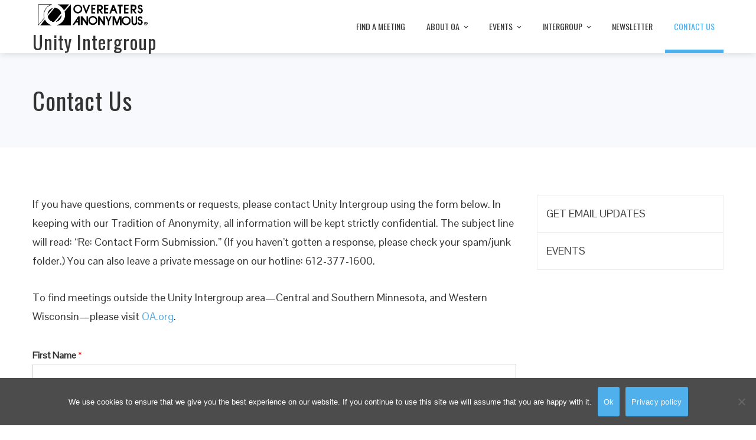

--- FILE ---
content_type: text/html; charset=UTF-8
request_url: https://overeaters.org/contact-unity-intergroup/
body_size: 20509
content:
<!DOCTYPE html>
<html lang="en-US">
    <head>
        <meta charset="UTF-8">
        <meta name="viewport" content="width=device-width, initial-scale=1">
        <link rel="profile" href="http://gmpg.org/xfn/11">
        <link rel="pingback" href="https://overeaters.org/xmlrpc.php">

        <meta name='robots' content='index, follow, max-image-preview:large, max-snippet:-1, max-video-preview:-1' />
	<style>img:is([sizes="auto" i], [sizes^="auto," i]) { contain-intrinsic-size: 3000px 1500px }</style>
	
	<!-- This site is optimized with the Yoast SEO plugin v26.8 - https://yoast.com/product/yoast-seo-wordpress/ -->
	<title>Contact Unity Intergroup of Overeaters Anonymous</title>
	<meta name="description" content="Please use the form below to contact Unity Intergroup. In keeping with our Tradition of Anonymity, all contact is kept strictly confidential." />
	<link rel="canonical" href="https://gk4.dec.myftpupload.com/contact-unity-intergroup/" />
	<meta property="og:locale" content="en_US" />
	<meta property="og:type" content="article" />
	<meta property="og:title" content="Contact Unity Intergroup of Overeaters Anonymous" />
	<meta property="og:description" content="Please use the form below to contact Unity Intergroup. In keeping with our Tradition of Anonymity, all contact is kept strictly confidential." />
	<meta property="og:url" content="https://gk4.dec.myftpupload.com/contact-unity-intergroup/" />
	<meta property="og:site_name" content="Unity Intergroup" />
	<meta property="article:modified_time" content="2022-01-19T19:42:34+00:00" />
	<meta name="twitter:card" content="summary_large_image" />
	<meta name="twitter:label1" content="Est. reading time" />
	<meta name="twitter:data1" content="1 minute" />
	<script type="application/ld+json" class="yoast-schema-graph">{"@context":"https://schema.org","@graph":[{"@type":"WebPage","@id":"https://gk4.dec.myftpupload.com/contact-unity-intergroup/","url":"https://gk4.dec.myftpupload.com/contact-unity-intergroup/","name":"Contact Unity Intergroup of Overeaters Anonymous","isPartOf":{"@id":"https://gk4.dec.myftpupload.com/#website"},"datePublished":"2018-12-18T03:45:32+00:00","dateModified":"2022-01-19T19:42:34+00:00","description":"Please use the form below to contact Unity Intergroup. In keeping with our Tradition of Anonymity, all contact is kept strictly confidential.","breadcrumb":{"@id":"https://gk4.dec.myftpupload.com/contact-unity-intergroup/#breadcrumb"},"inLanguage":"en-US","potentialAction":[{"@type":"ReadAction","target":["https://gk4.dec.myftpupload.com/contact-unity-intergroup/"]}]},{"@type":"BreadcrumbList","@id":"https://gk4.dec.myftpupload.com/contact-unity-intergroup/#breadcrumb","itemListElement":[{"@type":"ListItem","position":1,"name":"Home","item":"https://gk4.dec.myftpupload.com/"},{"@type":"ListItem","position":2,"name":"Contact Us"}]},{"@type":"WebSite","@id":"https://gk4.dec.myftpupload.com/#website","url":"https://gk4.dec.myftpupload.com/","name":"Unity Intergroup","description":"","publisher":{"@id":"https://gk4.dec.myftpupload.com/#organization"},"potentialAction":[{"@type":"SearchAction","target":{"@type":"EntryPoint","urlTemplate":"https://gk4.dec.myftpupload.com/?s={search_term_string}"},"query-input":{"@type":"PropertyValueSpecification","valueRequired":true,"valueName":"search_term_string"}}],"inLanguage":"en-US"},{"@type":"Organization","@id":"https://gk4.dec.myftpupload.com/#organization","name":"Unity Intergroup","url":"https://gk4.dec.myftpupload.com/","logo":{"@type":"ImageObject","inLanguage":"en-US","@id":"https://gk4.dec.myftpupload.com/#/schema/logo/image/","url":"https://overeaters.org/wp-content/uploads/2023/06/OAlogofullversion.jpg","contentUrl":"https://overeaters.org/wp-content/uploads/2023/06/OAlogofullversion.jpg","width":1887,"height":562,"caption":"Unity Intergroup"},"image":{"@id":"https://gk4.dec.myftpupload.com/#/schema/logo/image/"}}]}</script>
	<!-- / Yoast SEO plugin. -->


<link rel='dns-prefetch' href='//fonts.googleapis.com' />
<link rel="alternate" type="application/rss+xml" title="Unity Intergroup &raquo; Feed" href="https://overeaters.org/feed/" />
<link rel="alternate" type="application/rss+xml" title="Unity Intergroup &raquo; Comments Feed" href="https://overeaters.org/comments/feed/" />
<link rel="alternate" type="text/calendar" title="Unity Intergroup &raquo; iCal Feed" href="https://overeaters.org/events/?ical=1" />
		<!-- This site uses the Google Analytics by MonsterInsights plugin v9.11.1 - Using Analytics tracking - https://www.monsterinsights.com/ -->
							<script src="//www.googletagmanager.com/gtag/js?id=G-SQ90HR7QBB"  data-cfasync="false" data-wpfc-render="false" type="text/javascript" async></script>
			<script data-cfasync="false" data-wpfc-render="false" type="text/javascript">
				var mi_version = '9.11.1';
				var mi_track_user = true;
				var mi_no_track_reason = '';
								var MonsterInsightsDefaultLocations = {"page_location":"https:\/\/overeaters.org\/contact-unity-intergroup\/"};
								if ( typeof MonsterInsightsPrivacyGuardFilter === 'function' ) {
					var MonsterInsightsLocations = (typeof MonsterInsightsExcludeQuery === 'object') ? MonsterInsightsPrivacyGuardFilter( MonsterInsightsExcludeQuery ) : MonsterInsightsPrivacyGuardFilter( MonsterInsightsDefaultLocations );
				} else {
					var MonsterInsightsLocations = (typeof MonsterInsightsExcludeQuery === 'object') ? MonsterInsightsExcludeQuery : MonsterInsightsDefaultLocations;
				}

								var disableStrs = [
										'ga-disable-G-SQ90HR7QBB',
									];

				/* Function to detect opted out users */
				function __gtagTrackerIsOptedOut() {
					for (var index = 0; index < disableStrs.length; index++) {
						if (document.cookie.indexOf(disableStrs[index] + '=true') > -1) {
							return true;
						}
					}

					return false;
				}

				/* Disable tracking if the opt-out cookie exists. */
				if (__gtagTrackerIsOptedOut()) {
					for (var index = 0; index < disableStrs.length; index++) {
						window[disableStrs[index]] = true;
					}
				}

				/* Opt-out function */
				function __gtagTrackerOptout() {
					for (var index = 0; index < disableStrs.length; index++) {
						document.cookie = disableStrs[index] + '=true; expires=Thu, 31 Dec 2099 23:59:59 UTC; path=/';
						window[disableStrs[index]] = true;
					}
				}

				if ('undefined' === typeof gaOptout) {
					function gaOptout() {
						__gtagTrackerOptout();
					}
				}
								window.dataLayer = window.dataLayer || [];

				window.MonsterInsightsDualTracker = {
					helpers: {},
					trackers: {},
				};
				if (mi_track_user) {
					function __gtagDataLayer() {
						dataLayer.push(arguments);
					}

					function __gtagTracker(type, name, parameters) {
						if (!parameters) {
							parameters = {};
						}

						if (parameters.send_to) {
							__gtagDataLayer.apply(null, arguments);
							return;
						}

						if (type === 'event') {
														parameters.send_to = monsterinsights_frontend.v4_id;
							var hookName = name;
							if (typeof parameters['event_category'] !== 'undefined') {
								hookName = parameters['event_category'] + ':' + name;
							}

							if (typeof MonsterInsightsDualTracker.trackers[hookName] !== 'undefined') {
								MonsterInsightsDualTracker.trackers[hookName](parameters);
							} else {
								__gtagDataLayer('event', name, parameters);
							}
							
						} else {
							__gtagDataLayer.apply(null, arguments);
						}
					}

					__gtagTracker('js', new Date());
					__gtagTracker('set', {
						'developer_id.dZGIzZG': true,
											});
					if ( MonsterInsightsLocations.page_location ) {
						__gtagTracker('set', MonsterInsightsLocations);
					}
										__gtagTracker('config', 'G-SQ90HR7QBB', {"forceSSL":"true","link_attribution":"true"} );
										window.gtag = __gtagTracker;										(function () {
						/* https://developers.google.com/analytics/devguides/collection/analyticsjs/ */
						/* ga and __gaTracker compatibility shim. */
						var noopfn = function () {
							return null;
						};
						var newtracker = function () {
							return new Tracker();
						};
						var Tracker = function () {
							return null;
						};
						var p = Tracker.prototype;
						p.get = noopfn;
						p.set = noopfn;
						p.send = function () {
							var args = Array.prototype.slice.call(arguments);
							args.unshift('send');
							__gaTracker.apply(null, args);
						};
						var __gaTracker = function () {
							var len = arguments.length;
							if (len === 0) {
								return;
							}
							var f = arguments[len - 1];
							if (typeof f !== 'object' || f === null || typeof f.hitCallback !== 'function') {
								if ('send' === arguments[0]) {
									var hitConverted, hitObject = false, action;
									if ('event' === arguments[1]) {
										if ('undefined' !== typeof arguments[3]) {
											hitObject = {
												'eventAction': arguments[3],
												'eventCategory': arguments[2],
												'eventLabel': arguments[4],
												'value': arguments[5] ? arguments[5] : 1,
											}
										}
									}
									if ('pageview' === arguments[1]) {
										if ('undefined' !== typeof arguments[2]) {
											hitObject = {
												'eventAction': 'page_view',
												'page_path': arguments[2],
											}
										}
									}
									if (typeof arguments[2] === 'object') {
										hitObject = arguments[2];
									}
									if (typeof arguments[5] === 'object') {
										Object.assign(hitObject, arguments[5]);
									}
									if ('undefined' !== typeof arguments[1].hitType) {
										hitObject = arguments[1];
										if ('pageview' === hitObject.hitType) {
											hitObject.eventAction = 'page_view';
										}
									}
									if (hitObject) {
										action = 'timing' === arguments[1].hitType ? 'timing_complete' : hitObject.eventAction;
										hitConverted = mapArgs(hitObject);
										__gtagTracker('event', action, hitConverted);
									}
								}
								return;
							}

							function mapArgs(args) {
								var arg, hit = {};
								var gaMap = {
									'eventCategory': 'event_category',
									'eventAction': 'event_action',
									'eventLabel': 'event_label',
									'eventValue': 'event_value',
									'nonInteraction': 'non_interaction',
									'timingCategory': 'event_category',
									'timingVar': 'name',
									'timingValue': 'value',
									'timingLabel': 'event_label',
									'page': 'page_path',
									'location': 'page_location',
									'title': 'page_title',
									'referrer' : 'page_referrer',
								};
								for (arg in args) {
																		if (!(!args.hasOwnProperty(arg) || !gaMap.hasOwnProperty(arg))) {
										hit[gaMap[arg]] = args[arg];
									} else {
										hit[arg] = args[arg];
									}
								}
								return hit;
							}

							try {
								f.hitCallback();
							} catch (ex) {
							}
						};
						__gaTracker.create = newtracker;
						__gaTracker.getByName = newtracker;
						__gaTracker.getAll = function () {
							return [];
						};
						__gaTracker.remove = noopfn;
						__gaTracker.loaded = true;
						window['__gaTracker'] = __gaTracker;
					})();
									} else {
										console.log("");
					(function () {
						function __gtagTracker() {
							return null;
						}

						window['__gtagTracker'] = __gtagTracker;
						window['gtag'] = __gtagTracker;
					})();
									}
			</script>
							<!-- / Google Analytics by MonsterInsights -->
		<script type="text/javascript">
/* <![CDATA[ */
window._wpemojiSettings = {"baseUrl":"https:\/\/s.w.org\/images\/core\/emoji\/16.0.1\/72x72\/","ext":".png","svgUrl":"https:\/\/s.w.org\/images\/core\/emoji\/16.0.1\/svg\/","svgExt":".svg","source":{"concatemoji":"https:\/\/overeaters.org\/wp-includes\/js\/wp-emoji-release.min.js?ver=6.8.3"}};
/*! This file is auto-generated */
!function(s,n){var o,i,e;function c(e){try{var t={supportTests:e,timestamp:(new Date).valueOf()};sessionStorage.setItem(o,JSON.stringify(t))}catch(e){}}function p(e,t,n){e.clearRect(0,0,e.canvas.width,e.canvas.height),e.fillText(t,0,0);var t=new Uint32Array(e.getImageData(0,0,e.canvas.width,e.canvas.height).data),a=(e.clearRect(0,0,e.canvas.width,e.canvas.height),e.fillText(n,0,0),new Uint32Array(e.getImageData(0,0,e.canvas.width,e.canvas.height).data));return t.every(function(e,t){return e===a[t]})}function u(e,t){e.clearRect(0,0,e.canvas.width,e.canvas.height),e.fillText(t,0,0);for(var n=e.getImageData(16,16,1,1),a=0;a<n.data.length;a++)if(0!==n.data[a])return!1;return!0}function f(e,t,n,a){switch(t){case"flag":return n(e,"\ud83c\udff3\ufe0f\u200d\u26a7\ufe0f","\ud83c\udff3\ufe0f\u200b\u26a7\ufe0f")?!1:!n(e,"\ud83c\udde8\ud83c\uddf6","\ud83c\udde8\u200b\ud83c\uddf6")&&!n(e,"\ud83c\udff4\udb40\udc67\udb40\udc62\udb40\udc65\udb40\udc6e\udb40\udc67\udb40\udc7f","\ud83c\udff4\u200b\udb40\udc67\u200b\udb40\udc62\u200b\udb40\udc65\u200b\udb40\udc6e\u200b\udb40\udc67\u200b\udb40\udc7f");case"emoji":return!a(e,"\ud83e\udedf")}return!1}function g(e,t,n,a){var r="undefined"!=typeof WorkerGlobalScope&&self instanceof WorkerGlobalScope?new OffscreenCanvas(300,150):s.createElement("canvas"),o=r.getContext("2d",{willReadFrequently:!0}),i=(o.textBaseline="top",o.font="600 32px Arial",{});return e.forEach(function(e){i[e]=t(o,e,n,a)}),i}function t(e){var t=s.createElement("script");t.src=e,t.defer=!0,s.head.appendChild(t)}"undefined"!=typeof Promise&&(o="wpEmojiSettingsSupports",i=["flag","emoji"],n.supports={everything:!0,everythingExceptFlag:!0},e=new Promise(function(e){s.addEventListener("DOMContentLoaded",e,{once:!0})}),new Promise(function(t){var n=function(){try{var e=JSON.parse(sessionStorage.getItem(o));if("object"==typeof e&&"number"==typeof e.timestamp&&(new Date).valueOf()<e.timestamp+604800&&"object"==typeof e.supportTests)return e.supportTests}catch(e){}return null}();if(!n){if("undefined"!=typeof Worker&&"undefined"!=typeof OffscreenCanvas&&"undefined"!=typeof URL&&URL.createObjectURL&&"undefined"!=typeof Blob)try{var e="postMessage("+g.toString()+"("+[JSON.stringify(i),f.toString(),p.toString(),u.toString()].join(",")+"));",a=new Blob([e],{type:"text/javascript"}),r=new Worker(URL.createObjectURL(a),{name:"wpTestEmojiSupports"});return void(r.onmessage=function(e){c(n=e.data),r.terminate(),t(n)})}catch(e){}c(n=g(i,f,p,u))}t(n)}).then(function(e){for(var t in e)n.supports[t]=e[t],n.supports.everything=n.supports.everything&&n.supports[t],"flag"!==t&&(n.supports.everythingExceptFlag=n.supports.everythingExceptFlag&&n.supports[t]);n.supports.everythingExceptFlag=n.supports.everythingExceptFlag&&!n.supports.flag,n.DOMReady=!1,n.readyCallback=function(){n.DOMReady=!0}}).then(function(){return e}).then(function(){var e;n.supports.everything||(n.readyCallback(),(e=n.source||{}).concatemoji?t(e.concatemoji):e.wpemoji&&e.twemoji&&(t(e.twemoji),t(e.wpemoji)))}))}((window,document),window._wpemojiSettings);
/* ]]> */
</script>
<link rel='stylesheet' id='dashicons-css' href='https://overeaters.org/wp-includes/css/dashicons.min.css?ver=6.8.3' type='text/css' media='all' />
<link rel='stylesheet' id='menu-icons-extra-css' href='https://overeaters.org/wp-content/themes/total-plus/inc/assets/menu-icons/css/extra.min.css?ver=0.10.2' type='text/css' media='all' />
<style id='wp-emoji-styles-inline-css' type='text/css'>

	img.wp-smiley, img.emoji {
		display: inline !important;
		border: none !important;
		box-shadow: none !important;
		height: 1em !important;
		width: 1em !important;
		margin: 0 0.07em !important;
		vertical-align: -0.1em !important;
		background: none !important;
		padding: 0 !important;
	}
</style>
<link rel='stylesheet' id='wp-block-library-css' href='https://overeaters.org/wp-includes/css/dist/block-library/style.min.css?ver=6.8.3' type='text/css' media='all' />
<style id='wp-block-library-theme-inline-css' type='text/css'>
.wp-block-audio :where(figcaption){color:#555;font-size:13px;text-align:center}.is-dark-theme .wp-block-audio :where(figcaption){color:#ffffffa6}.wp-block-audio{margin:0 0 1em}.wp-block-code{border:1px solid #ccc;border-radius:4px;font-family:Menlo,Consolas,monaco,monospace;padding:.8em 1em}.wp-block-embed :where(figcaption){color:#555;font-size:13px;text-align:center}.is-dark-theme .wp-block-embed :where(figcaption){color:#ffffffa6}.wp-block-embed{margin:0 0 1em}.blocks-gallery-caption{color:#555;font-size:13px;text-align:center}.is-dark-theme .blocks-gallery-caption{color:#ffffffa6}:root :where(.wp-block-image figcaption){color:#555;font-size:13px;text-align:center}.is-dark-theme :root :where(.wp-block-image figcaption){color:#ffffffa6}.wp-block-image{margin:0 0 1em}.wp-block-pullquote{border-bottom:4px solid;border-top:4px solid;color:currentColor;margin-bottom:1.75em}.wp-block-pullquote cite,.wp-block-pullquote footer,.wp-block-pullquote__citation{color:currentColor;font-size:.8125em;font-style:normal;text-transform:uppercase}.wp-block-quote{border-left:.25em solid;margin:0 0 1.75em;padding-left:1em}.wp-block-quote cite,.wp-block-quote footer{color:currentColor;font-size:.8125em;font-style:normal;position:relative}.wp-block-quote:where(.has-text-align-right){border-left:none;border-right:.25em solid;padding-left:0;padding-right:1em}.wp-block-quote:where(.has-text-align-center){border:none;padding-left:0}.wp-block-quote.is-large,.wp-block-quote.is-style-large,.wp-block-quote:where(.is-style-plain){border:none}.wp-block-search .wp-block-search__label{font-weight:700}.wp-block-search__button{border:1px solid #ccc;padding:.375em .625em}:where(.wp-block-group.has-background){padding:1.25em 2.375em}.wp-block-separator.has-css-opacity{opacity:.4}.wp-block-separator{border:none;border-bottom:2px solid;margin-left:auto;margin-right:auto}.wp-block-separator.has-alpha-channel-opacity{opacity:1}.wp-block-separator:not(.is-style-wide):not(.is-style-dots){width:100px}.wp-block-separator.has-background:not(.is-style-dots){border-bottom:none;height:1px}.wp-block-separator.has-background:not(.is-style-wide):not(.is-style-dots){height:2px}.wp-block-table{margin:0 0 1em}.wp-block-table td,.wp-block-table th{word-break:normal}.wp-block-table :where(figcaption){color:#555;font-size:13px;text-align:center}.is-dark-theme .wp-block-table :where(figcaption){color:#ffffffa6}.wp-block-video :where(figcaption){color:#555;font-size:13px;text-align:center}.is-dark-theme .wp-block-video :where(figcaption){color:#ffffffa6}.wp-block-video{margin:0 0 1em}:root :where(.wp-block-template-part.has-background){margin-bottom:0;margin-top:0;padding:1.25em 2.375em}
</style>
<style id='classic-theme-styles-inline-css' type='text/css'>
/*! This file is auto-generated */
.wp-block-button__link{color:#fff;background-color:#32373c;border-radius:9999px;box-shadow:none;text-decoration:none;padding:calc(.667em + 2px) calc(1.333em + 2px);font-size:1.125em}.wp-block-file__button{background:#32373c;color:#fff;text-decoration:none}
</style>
<style id='global-styles-inline-css' type='text/css'>
:root{--wp--preset--aspect-ratio--square: 1;--wp--preset--aspect-ratio--4-3: 4/3;--wp--preset--aspect-ratio--3-4: 3/4;--wp--preset--aspect-ratio--3-2: 3/2;--wp--preset--aspect-ratio--2-3: 2/3;--wp--preset--aspect-ratio--16-9: 16/9;--wp--preset--aspect-ratio--9-16: 9/16;--wp--preset--color--black: #000000;--wp--preset--color--cyan-bluish-gray: #abb8c3;--wp--preset--color--white: #ffffff;--wp--preset--color--pale-pink: #f78da7;--wp--preset--color--vivid-red: #cf2e2e;--wp--preset--color--luminous-vivid-orange: #ff6900;--wp--preset--color--luminous-vivid-amber: #fcb900;--wp--preset--color--light-green-cyan: #7bdcb5;--wp--preset--color--vivid-green-cyan: #00d084;--wp--preset--color--pale-cyan-blue: #8ed1fc;--wp--preset--color--vivid-cyan-blue: #0693e3;--wp--preset--color--vivid-purple: #9b51e0;--wp--preset--gradient--vivid-cyan-blue-to-vivid-purple: linear-gradient(135deg,rgba(6,147,227,1) 0%,rgb(155,81,224) 100%);--wp--preset--gradient--light-green-cyan-to-vivid-green-cyan: linear-gradient(135deg,rgb(122,220,180) 0%,rgb(0,208,130) 100%);--wp--preset--gradient--luminous-vivid-amber-to-luminous-vivid-orange: linear-gradient(135deg,rgba(252,185,0,1) 0%,rgba(255,105,0,1) 100%);--wp--preset--gradient--luminous-vivid-orange-to-vivid-red: linear-gradient(135deg,rgba(255,105,0,1) 0%,rgb(207,46,46) 100%);--wp--preset--gradient--very-light-gray-to-cyan-bluish-gray: linear-gradient(135deg,rgb(238,238,238) 0%,rgb(169,184,195) 100%);--wp--preset--gradient--cool-to-warm-spectrum: linear-gradient(135deg,rgb(74,234,220) 0%,rgb(151,120,209) 20%,rgb(207,42,186) 40%,rgb(238,44,130) 60%,rgb(251,105,98) 80%,rgb(254,248,76) 100%);--wp--preset--gradient--blush-light-purple: linear-gradient(135deg,rgb(255,206,236) 0%,rgb(152,150,240) 100%);--wp--preset--gradient--blush-bordeaux: linear-gradient(135deg,rgb(254,205,165) 0%,rgb(254,45,45) 50%,rgb(107,0,62) 100%);--wp--preset--gradient--luminous-dusk: linear-gradient(135deg,rgb(255,203,112) 0%,rgb(199,81,192) 50%,rgb(65,88,208) 100%);--wp--preset--gradient--pale-ocean: linear-gradient(135deg,rgb(255,245,203) 0%,rgb(182,227,212) 50%,rgb(51,167,181) 100%);--wp--preset--gradient--electric-grass: linear-gradient(135deg,rgb(202,248,128) 0%,rgb(113,206,126) 100%);--wp--preset--gradient--midnight: linear-gradient(135deg,rgb(2,3,129) 0%,rgb(40,116,252) 100%);--wp--preset--font-size--small: 13px;--wp--preset--font-size--medium: 20px;--wp--preset--font-size--large: 36px;--wp--preset--font-size--x-large: 42px;--wp--preset--spacing--20: 0.44rem;--wp--preset--spacing--30: 0.67rem;--wp--preset--spacing--40: 1rem;--wp--preset--spacing--50: 1.5rem;--wp--preset--spacing--60: 2.25rem;--wp--preset--spacing--70: 3.38rem;--wp--preset--spacing--80: 5.06rem;--wp--preset--shadow--natural: 6px 6px 9px rgba(0, 0, 0, 0.2);--wp--preset--shadow--deep: 12px 12px 50px rgba(0, 0, 0, 0.4);--wp--preset--shadow--sharp: 6px 6px 0px rgba(0, 0, 0, 0.2);--wp--preset--shadow--outlined: 6px 6px 0px -3px rgba(255, 255, 255, 1), 6px 6px rgba(0, 0, 0, 1);--wp--preset--shadow--crisp: 6px 6px 0px rgba(0, 0, 0, 1);}:where(.is-layout-flex){gap: 0.5em;}:where(.is-layout-grid){gap: 0.5em;}body .is-layout-flex{display: flex;}.is-layout-flex{flex-wrap: wrap;align-items: center;}.is-layout-flex > :is(*, div){margin: 0;}body .is-layout-grid{display: grid;}.is-layout-grid > :is(*, div){margin: 0;}:where(.wp-block-columns.is-layout-flex){gap: 2em;}:where(.wp-block-columns.is-layout-grid){gap: 2em;}:where(.wp-block-post-template.is-layout-flex){gap: 1.25em;}:where(.wp-block-post-template.is-layout-grid){gap: 1.25em;}.has-black-color{color: var(--wp--preset--color--black) !important;}.has-cyan-bluish-gray-color{color: var(--wp--preset--color--cyan-bluish-gray) !important;}.has-white-color{color: var(--wp--preset--color--white) !important;}.has-pale-pink-color{color: var(--wp--preset--color--pale-pink) !important;}.has-vivid-red-color{color: var(--wp--preset--color--vivid-red) !important;}.has-luminous-vivid-orange-color{color: var(--wp--preset--color--luminous-vivid-orange) !important;}.has-luminous-vivid-amber-color{color: var(--wp--preset--color--luminous-vivid-amber) !important;}.has-light-green-cyan-color{color: var(--wp--preset--color--light-green-cyan) !important;}.has-vivid-green-cyan-color{color: var(--wp--preset--color--vivid-green-cyan) !important;}.has-pale-cyan-blue-color{color: var(--wp--preset--color--pale-cyan-blue) !important;}.has-vivid-cyan-blue-color{color: var(--wp--preset--color--vivid-cyan-blue) !important;}.has-vivid-purple-color{color: var(--wp--preset--color--vivid-purple) !important;}.has-black-background-color{background-color: var(--wp--preset--color--black) !important;}.has-cyan-bluish-gray-background-color{background-color: var(--wp--preset--color--cyan-bluish-gray) !important;}.has-white-background-color{background-color: var(--wp--preset--color--white) !important;}.has-pale-pink-background-color{background-color: var(--wp--preset--color--pale-pink) !important;}.has-vivid-red-background-color{background-color: var(--wp--preset--color--vivid-red) !important;}.has-luminous-vivid-orange-background-color{background-color: var(--wp--preset--color--luminous-vivid-orange) !important;}.has-luminous-vivid-amber-background-color{background-color: var(--wp--preset--color--luminous-vivid-amber) !important;}.has-light-green-cyan-background-color{background-color: var(--wp--preset--color--light-green-cyan) !important;}.has-vivid-green-cyan-background-color{background-color: var(--wp--preset--color--vivid-green-cyan) !important;}.has-pale-cyan-blue-background-color{background-color: var(--wp--preset--color--pale-cyan-blue) !important;}.has-vivid-cyan-blue-background-color{background-color: var(--wp--preset--color--vivid-cyan-blue) !important;}.has-vivid-purple-background-color{background-color: var(--wp--preset--color--vivid-purple) !important;}.has-black-border-color{border-color: var(--wp--preset--color--black) !important;}.has-cyan-bluish-gray-border-color{border-color: var(--wp--preset--color--cyan-bluish-gray) !important;}.has-white-border-color{border-color: var(--wp--preset--color--white) !important;}.has-pale-pink-border-color{border-color: var(--wp--preset--color--pale-pink) !important;}.has-vivid-red-border-color{border-color: var(--wp--preset--color--vivid-red) !important;}.has-luminous-vivid-orange-border-color{border-color: var(--wp--preset--color--luminous-vivid-orange) !important;}.has-luminous-vivid-amber-border-color{border-color: var(--wp--preset--color--luminous-vivid-amber) !important;}.has-light-green-cyan-border-color{border-color: var(--wp--preset--color--light-green-cyan) !important;}.has-vivid-green-cyan-border-color{border-color: var(--wp--preset--color--vivid-green-cyan) !important;}.has-pale-cyan-blue-border-color{border-color: var(--wp--preset--color--pale-cyan-blue) !important;}.has-vivid-cyan-blue-border-color{border-color: var(--wp--preset--color--vivid-cyan-blue) !important;}.has-vivid-purple-border-color{border-color: var(--wp--preset--color--vivid-purple) !important;}.has-vivid-cyan-blue-to-vivid-purple-gradient-background{background: var(--wp--preset--gradient--vivid-cyan-blue-to-vivid-purple) !important;}.has-light-green-cyan-to-vivid-green-cyan-gradient-background{background: var(--wp--preset--gradient--light-green-cyan-to-vivid-green-cyan) !important;}.has-luminous-vivid-amber-to-luminous-vivid-orange-gradient-background{background: var(--wp--preset--gradient--luminous-vivid-amber-to-luminous-vivid-orange) !important;}.has-luminous-vivid-orange-to-vivid-red-gradient-background{background: var(--wp--preset--gradient--luminous-vivid-orange-to-vivid-red) !important;}.has-very-light-gray-to-cyan-bluish-gray-gradient-background{background: var(--wp--preset--gradient--very-light-gray-to-cyan-bluish-gray) !important;}.has-cool-to-warm-spectrum-gradient-background{background: var(--wp--preset--gradient--cool-to-warm-spectrum) !important;}.has-blush-light-purple-gradient-background{background: var(--wp--preset--gradient--blush-light-purple) !important;}.has-blush-bordeaux-gradient-background{background: var(--wp--preset--gradient--blush-bordeaux) !important;}.has-luminous-dusk-gradient-background{background: var(--wp--preset--gradient--luminous-dusk) !important;}.has-pale-ocean-gradient-background{background: var(--wp--preset--gradient--pale-ocean) !important;}.has-electric-grass-gradient-background{background: var(--wp--preset--gradient--electric-grass) !important;}.has-midnight-gradient-background{background: var(--wp--preset--gradient--midnight) !important;}.has-small-font-size{font-size: var(--wp--preset--font-size--small) !important;}.has-medium-font-size{font-size: var(--wp--preset--font-size--medium) !important;}.has-large-font-size{font-size: var(--wp--preset--font-size--large) !important;}.has-x-large-font-size{font-size: var(--wp--preset--font-size--x-large) !important;}
:where(.wp-block-post-template.is-layout-flex){gap: 1.25em;}:where(.wp-block-post-template.is-layout-grid){gap: 1.25em;}
:where(.wp-block-columns.is-layout-flex){gap: 2em;}:where(.wp-block-columns.is-layout-grid){gap: 2em;}
:root :where(.wp-block-pullquote){font-size: 1.5em;line-height: 1.6;}
</style>
<link rel='stylesheet' id='cookie-notice-front-css' href='https://overeaters.org/wp-content/plugins/cookie-notice/css/front.min.css?ver=2.5.11' type='text/css' media='all' />
<link rel='stylesheet' id='wpsm_ac-font-awesome-front-css' href='https://overeaters.org/wp-content/plugins/responsive-accordion-and-collapse/css/font-awesome/css/font-awesome.min.css?ver=6.8.3' type='text/css' media='all' />
<link rel='stylesheet' id='wpsm_ac_bootstrap-front-css' href='https://overeaters.org/wp-content/plugins/responsive-accordion-and-collapse/css/bootstrap-front.css?ver=6.8.3' type='text/css' media='all' />
<link rel='stylesheet' id='widgetopts-styles-css' href='https://overeaters.org/wp-content/plugins/widget-options/assets/css/widget-options.css?ver=4.1.3' type='text/css' media='all' />
<link rel='stylesheet' id='wp-components-css' href='https://overeaters.org/wp-includes/css/dist/components/style.min.css?ver=6.8.3' type='text/css' media='all' />
<link rel='stylesheet' id='godaddy-styles-css' href='https://overeaters.org/wp-content/mu-plugins/vendor/wpex/godaddy-launch/includes/Dependencies/GoDaddy/Styles/build/latest.css?ver=2.0.2' type='text/css' media='all' />
<link rel='stylesheet' id='wpforms-classic-full-css' href='https://overeaters.org/wp-content/plugins/wpforms-lite/assets/css/frontend/classic/wpforms-full.min.css?ver=1.9.8.7' type='text/css' media='all' />
<link rel='stylesheet' id='ht-loaders-css' href='https://overeaters.org/wp-content/themes/total-plus/css/loaders.css?ver=1.00' type='text/css' media='all' />
<link rel='stylesheet' id='total-style-css' href='https://overeaters.org/wp-content/themes/total-plus/style.css?ver=1.00' type='text/css' media='all' />
<style id='total-style-inline-css' type='text/css'>
.ht-container,.ht-slide-caption{max-width:1170px}body.ht-boxed #ht-page{max-width:1250px}.ht-header-five .ht-top-header.ht-container{max-width:1070px}.ht-site-title-tagline a,.ht-site-title a,.ht-site-title-tagline a:hover,.ht-site-title a:hover,.ht-site-description{color:#333333}#ht-preloader-wrap{background:#FFFFFF}.ball-pulse-sync>div,.ball-pulse>div,.ball-scale-random>div,.ball-scale>div,.ball-grid-beat>div,.ball-grid-pulse>div,.ball-pulse-rise>div,.square-spin>div,.ball-rotate>div,.ball-rotate>div:before,.ball-rotate>div:after,.cube-transition>div,.ball-zig-zag>div,.line-scale>div,.ball-scale-multiple>div,.line-scale-pulse-out>div,.ball-spin-fade-loader>div,.pacman>div:nth-child(3),.pacman>div:nth-child(4),.pacman>div:nth-child(5),.pacman>div:nth-child(6){background:#000000}.ball-clip-rotate>div,.ball-clip-rotate-multiple>div,.ball-scale-ripple-multiple>div,.pacman>div:first-of-type,.pacman>div:nth-child(2){border-color:#000000}body,button,input,select,textarea,.megamenu-category .mega-post-title{font-family:'Pontano Sans',serif;font-weight:400;font-style:normal;text-transform:none;text-decoration:none;font-size:18px;line-height:1.8;color:#333333}.ht-menu > ul > li > a,a.ht-header-bttn{font-family:'Oswald',serif;font-weight:400;font-style:normal;text-transform:uppercase;text-decoration:none;font-size:14px;line-height:3;color:#333333}.ht-section-title{font-family:'Oswald',serif;font-weight:400;font-style:normal;text-transform:none;text-decoration:none;font-size:36px;line-height:1.5;color:#333333}.ht-main-title{font-family:'Oswald',serif;font-weight:400;font-style:normal;text-transform:none;text-decoration:none;font-size:40px;line-height:1.5;color:#333333}h1,.ht-site-title,.entry-header div.entry-title{font-family:'Oswald',serif;font-weight:400;font-style:normal;text-transform:none;text-decoration:none;font-size:38px;line-height:1.3;color:#333333}h2{font-family:'Oswald',serif;font-weight:400;font-style:normal;text-transform:none;text-decoration:none;font-size:34px;line-height:1.3;color:#333333}h3{font-family:'Oswald',serif;font-weight:400;font-style:normal;text-transform:none;text-decoration:none;font-size:30px;line-height:1.3;color:#333333}h4{font-family:'Oswald',serif;font-weight:400;font-style:normal;text-transform:none;text-decoration:none;font-size:26px;line-height:1.3;color:#333333}h5{font-family:'Oswald',serif;font-weight:400;font-style:normal;text-transform:none;text-decoration:none;font-size:22px;line-height:1.3;color:#333333}h6{font-family:'Oswald',serif;font-weight:400;font-style:normal;text-transform:none;text-decoration:none;font-size:20px;line-height:1.3;color:#333333}.ht-main-navigation{font-size:14px;font-family:Oswald}.ht-main-banner:before{background-color:rgba(0,0,0,0)}.ht-slide:before{background-color:rgba(0,0,0,0)}.ht-service-section{background-color:#FFFFFF}.ht-service-section .ht-section-wrap{padding-top:100px;padding-bottom:100px}.ht-service-section *{color:#333333}.ht-service-section .ht-section-title-top-ls .ht-section-title:after,.ht-service-section .ht-section-title-top-cs .ht-section-title:after,.ht-service-section .ht-section-title-big .ht-section-title:after{background:#333333}.ht-service-section .ht-section-title-big .ht-section-title:after{box-shadow:-35px -8px 0px 0px #333333}.ht-service-section .ht-section-title-single-row .ht-section-title-wrap{border-color:#333333}.ht-about-section{background-color:#FFFFFF}.ht-about-section .ht-section-wrap{padding-top:100px;padding-bottom:100px}.ht-about-section *{color:#333333}.ht-about-section .ht-section-title-top-ls .ht-section-title:after,.ht-about-section .ht-section-title-top-cs .ht-section-title:after,.ht-about-section .ht-section-title-big .ht-section-title:after{background:#333333}.ht-about-section .ht-section-title-big .ht-section-title:after{box-shadow:-35px -8px 0px 0px #333333}.ht-about-section .ht-section-title-single-row .ht-section-title-wrap{border-color:#333333}.ht-highlight-section{background-color:#FFFFFF}.ht-highlight-section .ht-section-wrap{padding-top:100px;padding-bottom:100px}.ht-highlight-section *{color:#333333}.ht-highlight-section .ht-section-title-top-ls .ht-section-title:after,.ht-highlight-section .ht-section-title-top-cs .ht-section-title:after,.ht-highlight-section .ht-section-title-big .ht-section-title:after{background:#333333}.ht-highlight-section .ht-section-title-big .ht-section-title:after{box-shadow:-35px -8px 0px 0px #333333}.ht-highlight-section .ht-section-title-single-row .ht-section-title-wrap{border-color:#333333}.ht-featured-section{background-color:#FFFFFF}.ht-featured-section .ht-section-wrap{padding-top:100px;padding-bottom:100px}.ht-featured-section *{color:#333333}.ht-featured-section .style1 .ht-featured-post{border-color:#333333}.ht-featured-section .style1 .ht-featured-post:before,.ht-featured-section .style1 .ht-featured-post:after{background-color:#333333}.ht-featured-section .style1 .ht-featured-link a{background-color:#333333;color:#FFFFFF}.ht-featured-section .style1 .ht-featured-link i{color:#FFFFFF}.ht-featured-section .style3 .ht-featured-post{border-color:#333333}.ht-featured-section .ht-section-title-top-ls .ht-section-title:after,.ht-featured-section .ht-section-title-top-cs .ht-section-title:after,.ht-featured-section .ht-section-title-big .ht-section-title:after{background:#333333}.ht-featured-section .ht-section-title-big .ht-section-title:after{box-shadow:-35px -8px 0px 0px #333333}.ht-featured-section .ht-section-title-single-row .ht-section-title-wrap{border-color:#333333}.ht-portfolio-section{background-color:#FFFFFF}.ht-portfolio-section .ht-section-wrap{padding-top:100px;padding-bottom:100px}.ht-portfolio-section *{color:#333333}.ht-portfolio-section .ht-portfolio-cat-name-list.style1 .ht-portfolio-cat-name{border-left-color:#333333}.ht-portfolio-section .ht-portfolio-cat-name-list.style2 .ht-portfolio-cat-name.active:after{background-color:#333333}.ht-portfolio-section .ht-portfolio-cat-name-list.style2 .ht-portfolio-cat-name{color:#333333}.ht-portfolio-cat-name-list.style4 .ht-portfolio-switch,.ht-portfolio-cat-name-list.style4 .ht-portfolio-cat-wrap{background-color:#4eb0ec}.ht-portfolio-section .ht-section-title-top-ls .ht-section-title:after,.ht-portfolio-section .ht-section-title-top-cs .ht-section-title:after,.ht-portfolio-section .ht-section-title-big .ht-section-title:after{background:#333333}.ht-portfolio-section .ht-section-title-big .ht-section-title:after{box-shadow:-35px -8px 0px 0px #333333}.ht-portfolio-section .ht-section-title-single-row .ht-section-title-wrap{border-color:#333333}.ht-team-section{background-color:#FFFFFF}.ht-team-section .ht-section-wrap{padding-top:100px;padding-bottom:100px}.ht-team-section *{color:#333333}.ht-team-section .ht-section-title-top-ls .ht-section-title:after,.ht-team-section .ht-section-title-top-cs .ht-section-title:after,.ht-team-section .ht-section-title-big .ht-section-title:after{background:#333333}.ht-team-section .ht-section-title-big .ht-section-title:after{box-shadow:-35px -8px 0px 0px #333333}.ht-team-section .ht-section-title-single-row .ht-section-title-wrap{border-color:#333333}.ht-counter-section{background-color:#FFFFFF}.ht-counter-section .ht-section-wrap{padding-top:100px;padding-bottom:100px}.ht-counter-section *{color:#333333}.ht-section .style1 .ht-counter:after,.ht-section .style1 .ht-counter:before,.ht-counter-section .style2 .ht-counter:before,.ht-counter-section .style2 .ht-counter:after,.ht-counter-section .style2 .ht-counter>span:before,.ht-counter-section .style2 .ht-counter>span:after{background:#333333}.ht-section .style1 .ht-counter{border-color:#333333}.ht-section .style2 .ht-counter-title:before,.ht-section .style2 .ht-counter-title:after,.ht-section .style2 .ht-counter-title span:before,.ht-section .style2 .ht-counter-title span:after,.ht-counter-section .style2 .ht-counter-icon:after{background:#333333}.ht-counter-section .ht-section-title-top-ls .ht-section-title:after,.ht-counter-section .ht-section-title-top-cs .ht-section-title:after,.ht-counter-section .ht-section-title-big .ht-section-title:after{background:#333333}.ht-counter-section .ht-section-title-big .ht-section-title:after{box-shadow:-35px -8px 0px 0px #333333}.ht-counter-section .ht-section-title-single-row .ht-section-title-wrap{border-color:#333333}.ht-testimonial-section{background-color:#FFFFFF}.ht-testimonial-section .ht-section-wrap{padding-top:100px;padding-bottom:100px}.ht-testimonial-section *{color:#333333}.ht-testimonial-section .style1 .owl-dots .owl-dot{background-color:#333333}.ht-testimonial-section .style2 .slick-dots li{border-color:#333333}.ht-testimonial-section .style2 .slick-dots li.slick-active button{background-color:#333333}.ht-testimonial-section .ht-section-title-top-ls .ht-section-title:after,.ht-testimonial-section .ht-section-title-top-cs .ht-section-title:after,.ht-testimonial-section .ht-section-title-big .ht-section-title:after{background:#333333}.ht-testimonial-section .ht-section-title-big .ht-section-title:after{box-shadow:-35px -8px 0px 0px #333333}.ht-testimonial-section .ht-section-title-single-row .ht-section-title-wrap{border-color:#333333}.ht-pricing-section{background-color:#FFFFFF}.ht-pricing-section .ht-section-wrap{padding-top:100px;padding-bottom:100px}.ht-pricing-section *{color:#333333}.ht-pricing-section .ht-section-title-top-ls .ht-section-title:after,.ht-pricing-section .ht-section-title-top-cs .ht-section-title:after,.ht-pricing-section .ht-section-title-big .ht-section-title:after{background:#333333}.ht-pricing-section .ht-section-title-big .ht-section-title:after{box-shadow:-35px -8px 0px 0px #333333}.ht-pricing-section .ht-section-title-single-row .ht-section-title-wrap{border-color:#333333}.ht-news-section{background-color:#FFFFFF}.ht-news-section .ht-section-wrap{padding-top:100px;padding-bottom:100px}.ht-news-section *{color:#333333}.ht-news-section .ht-section-title-top-ls .ht-section-title:after,.ht-news-section .ht-section-title-top-cs .ht-section-title:after,.ht-news-section .ht-section-title-big .ht-section-title:after{background:#333333}.ht-news-section .ht-section-title-big .ht-section-title:after{box-shadow:-35px -8px 0px 0px #333333}.ht-news-section .ht-section-title-single-row .ht-section-title-wrap{border-color:#333333}.ht-tab-section{background-color:#FFFFFF}.ht-tab-section .ht-section-wrap{padding-top:100px;padding-bottom:100px}.ht-tab-section *{color:#333333}.ht-tab-section .style1 .ht-tabs{border-color:#333333}.ht-tab-section .style4 .ht-tab span,.ht-tab-section .style4 .ht-tab span:after{border-color:#333333}.ht-tab-section .style4 .ht-tab.ht-active span:before{background:#333333}.ht-tab-section .ht-section-title-top-ls .ht-section-title:after,.ht-tab-section .ht-section-title-top-cs .ht-section-title:after,.ht-tab-section .ht-section-title-big .ht-section-title:after{background:#333333}.ht-tab-section .ht-section-title-big .ht-section-title:after{box-shadow:-35px -8px 0px 0px #333333}.ht-tab-section .ht-section-title-single-row .ht-section-title-wrap{border-color:#333333}.ht-blog-section{background-color:#FFFFFF}.ht-blog-section .ht-section-wrap{padding-top:100px;padding-bottom:100px}.ht-blog-section *{color:#333333}.ht-blog-section .style3 .ht-blog-date{background:#4eb0ec}.ht-blog-section .ht-section-title-top-ls .ht-section-title:after,.ht-blog-section .ht-section-title-top-cs .ht-section-title:after,.ht-blog-section .ht-section-title-big .ht-section-title:after{background:#333333}.ht-blog-section .ht-section-title-big .ht-section-title:after{box-shadow:-35px -8px 0px 0px #333333}.ht-blog-section .ht-section-title-single-row .ht-section-title-wrap{border-color:#333333}.ht-logo-section{background-color:#FFFFFF}.ht-logo-section .ht-section-wrap{padding-top:100px;padding-bottom:100px}.ht-logo-section *{color:#333333}.ht-logo-section .style1 .owl-dots .owl-dot{background-color:#333333}.ht-logo-section .ht-section-title-top-ls .ht-section-title:after,.ht-logo-section .ht-section-title-top-cs .ht-section-title:after,.ht-logo-section .ht-section-title-big .ht-section-title:after{background:#333333}.ht-logo-section .ht-section-title-big .ht-section-title:after{box-shadow:-35px -8px 0px 0px #333333}.ht-logo-section .ht-section-title-single-row .ht-section-title-wrap{border-color:#333333}.ht-cta-section{background-color:#FFFFFF}.ht-cta-section .ht-section-wrap{padding-top:100px;padding-bottom:100px}.ht-cta-section *{color:#333333}.ht-cta-section .ht-section-title-top-ls .ht-section-title:after,.ht-cta-section .ht-section-title-top-cs .ht-section-title:after,.ht-cta-section .ht-section-title-big .ht-section-title:after{background:#333333}.ht-cta-section .ht-section-title-big .ht-section-title:after{box-shadow:-35px -8px 0px 0px #333333}.ht-cta-section .ht-section-title-single-row .ht-section-title-wrap{border-color:#333333}.ht-contact-section{background-color:#FFFFFF}.ht-contact-section .ht-section-wrap{padding-top:100px;padding-bottom:100px}.ht-contact-section *{color:#333333}.ht-contact-section .ht-section-title-top-ls .ht-section-title:after,.ht-contact-section .ht-section-title-top-cs .ht-section-title:after,.ht-contact-section .ht-section-title-big .ht-section-title:after{background:#333333}.ht-contact-section .ht-section-title-big .ht-section-title:after{box-shadow:-35px -8px 0px 0px #333333}.ht-contact-section .ht-section-title-single-row .ht-section-title-wrap{border-color:#333333}.ht-customa-section{background-color:#FFFFFF}.ht-customa-section .ht-section-wrap{padding-top:100px;padding-bottom:100px}.ht-customa-section *{color:#333333}.ht-customa-section .ht-section-title-top-ls .ht-section-title:after,.ht-customa-section .ht-section-title-top-cs .ht-section-title:after,.ht-customa-section .ht-section-title-big .ht-section-title:after{background:#333333}.ht-customa-section .ht-section-title-big .ht-section-title:after{box-shadow:-35px -8px 0px 0px #333333}.ht-customa-section .ht-section-title-single-row .ht-section-title-wrap{border-color:#333333}.ht-customb-section{background-color:#FFFFFF}.ht-customb-section .ht-section-wrap{padding-top:100px;padding-bottom:100px}.ht-customb-section *{color:#333333}.ht-customb-section .ht-section-title-top-ls .ht-section-title:after,.ht-customb-section .ht-section-title-top-cs .ht-section-title:after,.ht-customb-section .ht-section-title-big .ht-section-title:after{background:#333333}.ht-customb-section .ht-section-title-big .ht-section-title:after{box-shadow:-35px -8px 0px 0px #333333}.ht-customb-section .ht-section-title-single-row .ht-section-title-wrap{border-color:#333333}.ht-cta-buttons a.ht-cta-button1{background:#4eb0ec;color:#FFFFFF}.ht-cta-buttons a.ht-cta-button2{background:#333333;color:#FFFFFF}.ht-cta-buttons a.ht-cta-button1:hover{background:#333333;color:#FFFFFF}.ht-cta-buttons a.ht-cta-button2:hover{background:#4eb0ec;color:#FFFFFF}#cta-video .video-play-button:after,#cta-video .video-play-button:before{background-color:#e52d27}.ht-site-header .ht-top-header{background:rgba(78,176,236,1);color:#FFFFFF;padding-top:15px;padding-bottom:15px}.ht-site-header .ht-top-header a,.ht-site-header .ht-top-header a:hover,.ht-site-header .ht-top-header a i,.ht-site-header .ht-top-header a:hover i{color:#EEEEEE}.ht-header-one .ht-header,.ht-header-two .ht-header .ht-container,.ht-header-three .ht-header .ht-container,.ht-header-four .ht-header .ht-container,.ht-header-five .ht-header .ht-container,.ht-sticky-header .ht-header-two .ht-header.headroom.headroom--not-top,.ht-sticky-header .ht-header-three .ht-header.headroom.headroom--not-top,.ht-sticky-header .ht-header-four .ht-header.headroom.headroom--not-top,.ht-sticky-header .ht-header-five .ht-header.headroom.headroom--not-top,.ht-header-six .ht-main-navigation{background:#FFFFFF}.ht-sticky-header .ht-header-two .ht-header.headroom.headroom--not-top .ht-container,.ht-sticky-header .ht-header-three .ht-header.headroom.headroom--not-top .ht-container,.ht-sticky-header .ht-header-four .ht-header.headroom--not-top .ht-container,.ht-sticky-header .ht-header-five .ht-header.headroom--not-top .ht-container{background:none}.ht-header-one .ht-header .ht-container,.ht-header-two .ht-main-navigation,.ht-header-four .ht-main-navigation,.ht-header-five .ht-header-wrap,.ht-header-six .ht-main-navigation .ht-container{height:90px}.ht-header-three .ht-header .ht-container{height:94px}.hover-style5 .ht-menu > ul > li.menu-item > a,.hover-style6 .ht-menu > ul > li.menu-item > a,.hover-style5 .ht-header-bttn,.hover-style6 .ht-header-bttn{line-height:90px}.ht-header-two #ht-site-branding img,.ht-header-three #ht-site-branding img,.ht-header-five #ht-site-branding img{max-height:60px}.ht-menu > ul > li.menu-item > a{color:#333333}.hover-style1 .ht-menu > ul> li.menu-item:hover > a,.hover-style1 .ht-menu > ul> li.menu-item.current_page_item > a,.hover-style1 .ht-menu > ul > li.menu-item.current-menu-item > a,.ht-menu > ul > li.menu-item:hover > a,.ht-menu > ul > li.menu-item:hover > a > i,.ht-menu > ul > li.menu-item.current_page_item > a,.ht-menu > ul > li.menu-item.current-menu-item > a,.ht-menu > ul > li.menu-item.current_page_ancestor > a,.ht-menu > ul > li.menu-item.current > a{color:#4eb0ec}.ht-menu ul ul,.menu-item-ht-cart .widget_shopping_cart,#ht-responsive-menu{background:#FFFFFF}.ht-menu .megamenu *,#ht-responsive-menu .megamenu *,.ht-menu .megamenu a,#ht-responsive-menu .megamenu a,.ht-menu ul ul li.menu-item > a,.menu-item-ht-cart .widget_shopping_cart a,.menu-item-ht-cart .widget_shopping_cart,#ht-responsive-menu li.menu-item > a,#ht-responsive-menu li.menu-item > a i,#ht-responsive-menu li .sub-toggle,.megamenu-category .mega-post-title a{color:#333333}.ht-menu .megamenu a:hover,#ht-responsive-menu .megamenu a:hover,.ht-menu .megamenu a:hover > i,#ht-responsive-menu .megamenu a:hover > i,.ht-menu > ul > li > ul:not(.megamenu) li.menu-item:hover > a,.ht-menu ul ul.megamenu li.menu-item > a:hover,.ht-menu ul ul li.menu-item > a:hover i,.menu-item-ht-cart .widget_shopping_cart a:hover,.ht-menu .megamenu-full-width.megamenu-category .cat-megamenu-tab > div.active-tab,.ht-menu .megamenu-full-width.megamenu-category .mega-post-title a:hover{color:#4eb0ec}.ht-header-three .ht-header .ht-container,.ht-sticky-header .ht-header-three .ht-header.headroom.headroom--not-top{border-bottom:4px solid rgba(78,176,236,1)}.ht-header-four .ht-middle-header{padding-bottom:45px;border-color:#FFFFFF}.ht-hide-titlebar .ht-header-four#ht-masthead{padding-bottom:85px}.ht-header-five .ht-header .ht-container:before,.ht-header-five .ht-header .ht-container:after{border-bottom:90px solid #FFFFFF}.ht-header-five .ht-top-header + .ht-header .ht-container:before,.ht-header-five .ht-top-header + .ht-header .ht-container:after{border-bottom:115px solid #FFFFFF}.ht-header-five .ht-top-header:before,.ht-header-five .ht-top-header:after{background:rgba(78,176,236,1)}.hover-style1 .ht-menu > ul > li.menu-item:hover > a,.hover-style1 .ht-menu > ul > li.menu-item.current_page_item > a,.hover-style1 .ht-menu > ul > li.menu-item.current-menu-item > a,.hover-style1 .ht-menu > ul > li.menu-item.current_page_ancestor > a,.hover-style1 .ht-menu > ul > li.menu-item.current > a,.hover-style5 .ht-menu > ul > li.menu-item:hover > a,.hover-style5 .ht-menu > ul > li.menu-item.current_page_item > a,.hover-style5 .ht-menu > ul > li.menu-item.current-menu-item > a,.hover-style5 .ht-menu > ul > li.menu-item.current_page_ancestor > a,.hover-style5 .ht-menu > ul > li.menu-item.current > a{background:#333333}.hover-style2 .ht-menu > ul > li.menu-item:hover > a,.hover-style2 .ht-menu > ul > li.menu-item.current_page_item > a,.hover-style2 .ht-menu > ul > li.menu-item.current-menu-item > a,.hover-style2 .ht-menu > ul > li.menu-item.current_page_ancestor > a,.hover-style2 .ht-menu > ul > li.menu-item.current > a,.hover-style4 .ht-menu > ul > li.menu-item:hover > a,.hover-style4 .ht-menu > ul > li.menu-item.current_page_item > a,.hover-style4 .ht-menu > ul > li.menu-item.current-menu-item > a,.hover-style4 .ht-menu > ul > li.menu-item.current_page_ancestor > a,.hover-style4 .ht-menu > ul > li.menu-item.current > a{color:#4eb0ec;border-color:#4eb0ec}.hover-style3 .ht-menu > ul > li.menu-item:hover > a,.hover-style3 .ht-menu > ul > li.menu-item.current_page_item > a,.hover-style3 .ht-menu > ul > li.menu-item.current-menu-item > a,.hover-style3 .ht-menu > ul > li.menu-item.current_page_ancestor > a,.hover-style3 .ht-menu > ul > li.menu-item.current > a{background:#333333}.hover-style6 .ht-menu > ul > li.menu-item:hover > a:before,.hover-style6 .ht-menu > ul > li.menu-item.current_page_item > a:before,.hover-style6 .ht-menu > ul > li.menu-item.current-menu-item > a:before,.hover-style6 .ht-menu > ul > li.menu-item.current_page_ancestor > a:before,.hover-style6 .ht-menu > ul > li.menu-item.current > a:before{background:#4eb0ec}.ht-header-over .ht-slide-caption{margin-top:45px}.ht-header-style2 .ht-slide-caption,.ht-header-style3 .ht-slide-caption,.ht-header-style5 .ht-slide-caption{margin-top:70px}.ht-menu>ul>li.menu-item{padding-top:0px;padding-bottom:0px}.ht-service-bg{background-image:url();background-repeat:no-repeat;background-size:auto;background-position:center center;background-attachment:scroll}button,input[type='button'],input[type='reset'],input[type='submit'],.ht-button,.widget-area .widget-title:after,#reply-title:after,.comments-title:after,.total-plus-related-post .related-post-title:after,.comment-navigation .nav-previous a,.comment-navigation .nav-next a,.pagination .page-numbers,.ht-slide-cap-title span,.ht-progress-bar-length,.ht-service-section.style1 .ht-service-post:after,.ht-service-section.style1 .ht-service-icon,.ht-testimonial-wrap .bx-wrapper .bx-controls-direction a,.ht-blog-section .ht-blog-read-more a,#ht-back-top:hover,.entry-readmore a,.blog-layout2 .entry-date,.woocommerce #respond input#submit,.woocommerce a.button,.woocommerce button.button,.woocommerce input.button,.woocommerce ul.products li.product:hover .total-product-title-wrap .button,.woocommerce #respond input#submit.alt,.woocommerce a.button.alt,.woocommerce button.button.alt,.woocommerce input.button.alt,.woocommerce nav.woocommerce-pagination ul li a,.woocommerce nav.woocommerce-pagination ul li span,.woocommerce span.onsale,.woocommerce div.product .woocommerce-tabs ul.tabs li.active a,.woocommerce #respond input#submit.disabled,.woocommerce #respond input#submit:disabled,.woocommerce #respond input#submit:disabled[disabled],.woocommerce a.button.disabled,.woocommerce a.button:disabled,.woocommerce a.button:disabled[disabled],.woocommerce button.button.disabled,.woocommerce button.button:disabled,.woocommerce button.button:disabled[disabled],.woocommerce input.button.disabled,.woocommerce input.button:disabled,.woocommerce input.button:disabled[disabled],.woocommerce #respond input#submit.alt.disabled,.woocommerce #respond input#submit.alt.disabled:hover,.woocommerce #respond input#submit.alt:disabled,.woocommerce #respond input#submit.alt:disabled:hover,.woocommerce #respond input#submit.alt:disabled[disabled],.woocommerce #respond input#submit.alt:disabled[disabled]:hover,.woocommerce a.button.alt.disabled,.woocommerce a.button.alt.disabled:hover,.woocommerce a.button.alt:disabled,.woocommerce a.button.alt:disabled:hover,.woocommerce a.button.alt:disabled[disabled],.woocommerce a.button.alt:disabled[disabled]:hover,.woocommerce button.button.alt.disabled,.woocommerce button.button.alt.disabled:hover,.woocommerce button.button.alt:disabled,.woocommerce button.button.alt:disabled:hover,.woocommerce button.button.alt:disabled[disabled],.woocommerce button.button.alt:disabled[disabled]:hover,.woocommerce input.button.alt.disabled,.woocommerce input.button.alt.disabled:hover,.woocommerce input.button.alt:disabled,.woocommerce input.button.alt:disabled:hover,.woocommerce input.button.alt:disabled[disabled],.woocommerce input.button.alt:disabled[disabled]:hover,.woocommerce .widget_price_filter .ui-slider .ui-slider-range,.woocommerce-MyAccount-navigation-link a,.ht-pricing.style1:hover .ht-pricing-header,.ht-pricing.style1:hover .ht-pricing-header:before,.ht-pricing.style1:hover .ht-pricing-header:after,.ht-pricing.style1:hover .ht-pricing-button a,.ht-pricing.style1.ht-featured .ht-pricing-header,.ht-pricing.style1.ht-featured .ht-pricing-header:before,.ht-pricing.style1.ht-featured .ht-pricing-header:after,.ht-pricing.style1.ht-featured .ht-pricing-button a,.ht-pricing.style2 .ht-pricing-button a,.ht-pricing.style2:hover .ht-pricing-header,.ht-pricing.style2.ht-featured .ht-pricing-header ,.ht-pricing.style3 .ht-pricing-price,.ht-pricing.style3 .ht-pricing-main,.ht-pricing.style4 .ht-pricing-header,.ht-pricing.style4 .ht-pricing-button a,.ht-featured-section .style7 .ht-featured-icon,.ht-tab-wrap.style2 .ht-tab.ht-active,.ht-tab-wrap.style1 .ht-tab.ht-active:after,.footer-style3 .ht-top-footer .ht-container,.ht-logo-section .style2 .flipto-prev,.ht-logo-section .style2 .flipto-next,.ht-style2-accordion .ht-accordion-header,.ht-portfolio-cat-name-list.style2 .ht-portfolio-cat-name.active:after,.ht-tab-wrap.style4 .ht-tab.ht-active span:before,.ht-tab-wrap.style5 .ht-tab.ht-active,.ht-tab-wrap.style5 .ht-tab.ht-active:before,.ht-tab-wrap.style5 .ht-tab.ht-active:after,.ht-contact-detail,.ht-search-close,.ht-highlight-section .style2 .ht-highlight-icon,.ht-highlight-section .style3 .ht-highlight-hover{background:#4eb0ec}a,a:hover,.blog-layout1 .ht-post-info .entry-date span.ht-day,.blog-layout4 .ht-post-info a:hover,.blog-layout4-first .ht-post-info a:hover,.blog-layout3 .ht-post-info a:hover,.widget-area a:hover,.comment-list a:hover,.no-comments,.woocommerce .woocommerce-breadcrumb a:hover,.breadcrumb-trail a:hover span,.ht-portfolio-cat-name:hover,.ht-portfolio-cat-name.active,.ht-portfolio-caption a i,.ht-team-member.style1 .ht-team-detail,.ht-counter-icon,.ht-service-section a,.ht-service-section a > i,.woocommerce div.product p.price,.woocommerce div.product span.price,.woocommerce .product_meta a:hover,.woocommerce-error:before,.woocommerce-info:before,.woocommerce-message:before,.ht-featured-section .style2 .ht-featured-icon i,.ht-pricing.style3 .ht-pricing-header h5,.ht-service-section.style2 .ht-service-icon i,.ht-service-section.style2 .ht-service-excerpt h5,.ht-featured-section .style7 .ht-featured-post h5,.ht-portfolio-cat-name-list.style1 .ht-portfolio-cat-name:hover,.ht-portfolio-cat-name-list.style1 .ht-portfolio-cat-name.active,.ht-style2-accordion .ht-accordion-header:before,.ht-contact-section .ht-contact-detail .ht-contact-social-icon a i,.animated-dot .middle-dot:after{color:#4eb0ec}.ht-header-four .ht-main-navigation ul ul,.ht-counter,.ht-testimonial-wrap .bx-wrapper img,.ht-blog-section .style1 .ht-blog-post,#ht-colophon.footer-style1,.woocommerce ul.products li.product:hover,.woocommerce-page ul.products li.product:hover,.woocommerce #respond input#submit,.woocommerce a.button,.woocommerce button.button,.woocommerce input.button,.woocommerce ul.products li.product:hover .total-product-title-wrap .button,.woocommerce #respond input#submit.alt,.woocommerce a.button.alt,.woocommerce button.button.alt,.woocommerce input.button.alt,.woocommerce div.product .woocommerce-tabs ul.tabs,.woocommerce #respond input#submit.alt.disabled,.woocommerce #respond input#submit.alt.disabled:hover,.woocommerce #respond input#submit.alt:disabled,.woocommerce #respond input#submit.alt:disabled:hover,.woocommerce #respond input#submit.alt:disabled[disabled],.woocommerce #respond input#submit.alt:disabled[disabled]:hover,.woocommerce a.button.alt.disabled,.woocommerce a.button.alt.disabled:hover,.woocommerce a.button.alt:disabled,.woocommerce a.button.alt:disabled:hover,.woocommerce a.button.alt:disabled[disabled],.woocommerce a.button.alt:disabled[disabled]:hover,.woocommerce button.button.alt.disabled,.woocommerce button.button.alt.disabled:hover,.woocommerce button.button.alt:disabled,.woocommerce button.button.alt:disabled:hover,.woocommerce button.button.alt:disabled[disabled],.woocommerce button.button.alt:disabled[disabled]:hover,.woocommerce input.button.alt.disabled,.woocommerce input.button.alt.disabled:hover,.woocommerce input.button.alt:disabled,.woocommerce input.button.alt:disabled:hover,.woocommerce input.button.alt:disabled[disabled],.woocommerce input.button.alt:disabled[disabled]:hover,.woocommerce .widget_price_filter .ui-slider .ui-slider-handle,.ht-featured-section .style2 .ht-featured-post,.ht-featured-section.style3 .ht-featured-post:hover,.ht-pricing.style3 ,.ht-service-section.style2 .ht-service-post,.ht-tab-wrap.style3 .ht-tab.ht-active,.ht-style2-accordion .ht-accordion-content-wrap,.ht-tab-wrap.style4 .ht-tab span,.ht-tab-wrap.style4 .ht-tab:after,.animated-dot .signal2,.content-area .entry-content blockquote,.ht-testimonial-wrap .ht-testimonial img{border-color:#4eb0ec}.woocommerce-error,.woocommerce-info,.woocommerce-message{border-top-color:#4eb0ec}.nav-next a:after,.ht-tab-wrap.style2 .ht-tab.ht-active:after{border-left-color:#4eb0ec}.nav-previous a:after{border-right-color:#4eb0ec}.ht-service-section.style1 .ht-active .ht-service-icon{box-shadow:0px 0px 0px 2px #FFF,0px 0px 0px 4px #4eb0ec}.woocommerce ul.products li.product .onsale:after{border-color:transparent transparent #469ed4 #469ed4}.woocommerce span.onsale:after{border-color:transparent #469ed4 #469ed4 transparent}.woocommerce div.product .woocommerce-tabs ul.tabs li.active a:before{border-color:#4eb0ec transparent transparent}.ht-portfolio-caption,.ht-team-member.style1 .ht-team-member-excerpt,.ht-team-member.style1 .ht-title-wrap,.ht-highlight-section .style1 .ht-highlight-title,.ht-highlight-section .style1 .ht-highlight-hover{background:rgba(78,176,236,0.9)}.animated-dot .signal{border-color:rgba(78,176,236,0.2);box-shadow:inset 0 0 35px 10px rgba(78,176,236,0.2)}.ht-pricing.style4 .ht-pricing-header:before{background-image:linear-gradient(-45deg,transparent 14px,#4eb0ec 0),linear-gradient(45deg,transparent 14px,#4eb0ec 0)}.ht-main-header{background-color:#f7f9fd;background-image:url();background-repeat:no-repeat;background-size:cover;background-position:center center;background-attachment:fixed;padding-top:50px;padding-bottom:50px;color:#333333}.ht-main-header *,.woocommerce .woocommerce-breadcrumb a,.breadcrumb-trail a{color:#333333}.ht-main-header:before{background-color:rgba( 0,0,0,0)}@media screen and (max-width:780px){.ht-main-header{padding-top:50px}}#ht-colophon{background-image:url();background-repeat:no-repeat;background-size:auto;background-position:center center;background-attachment:scroll}#ht-colophon:before{background-color:#333333}.ht-site-footer *{color:#EEEEEE}#ht-colophon a{color:#EEEEEE}.ht-header-six .ht-main-navigation:before{right:calc( 30% + 585px)}body.rtl .ht-header-six .ht-main-navigation:before{left:calc( 30% + 585px);right:0}.ht-header-six .ht-main-navigation:after{right:calc( 30% + 585px - 50px)}body.rtl .ht-header-six .ht-main-navigation:after{left:calc( 30% + 585px - 50px);right:auto}@media screen and (max-width:780px){.ht-menu{display:none}#ht-mobile-menu{display:block}.ht-header-one .ht-header,.ht-header-two .ht-header .ht-container,.ht-header-three .ht-header .ht-container,.ht-header-four .ht-header .ht-container,.ht-header-five .ht-header .ht-container,.ht-header-six .ht-main-navigation{background:#FFFFFF}#ht-site-branding,.ht-header-two #ht-site-branding,.ht-header-two .ht-header-nav-wrap,.ht-header-three .ht-main-navigation,.ht-header-five .ht-main-navigation{float:none;width:auto}.ht-header-two #ht-site-branding{padding-left:0;max-width:none}body.rtl .ht-header-two #ht-site-branding{padding-right:0;padding-left:15px}.ht-header-two .ht-main-navigation{padding-right:0}body.rtl .ht-header-two .ht-main-navigation{padding-left:0}.ht-header-five .ht-top-header.ht-container,.ht-header-two .ht-header .ht-container{padding-left:5%;padding-right:5%}.ht-header-two .ht-top-header{display:none}.ht-header-two .ht-main-navigation{justify-content:flex-end}#ht-masthead.ht-header-two{position:relative;margin:0}#ht-masthead.ht-header-two .ht-header .ht-container{padding:0 5% !important}.ht-boxed #ht-masthead.ht-header-two,.ht-boxed #ht-masthead.ht-header-five{left:0;right:0}.ht-header-style2 .ht-slide-caption,.ht-header-style3 .ht-slide-caption,.ht-header-style5 .ht-slide-caption,.ht-header-over .ht-slide-caption{margin-top:0}.ht-header-three .ht-header,.ht-header-five .ht-header-wrap{justify-content:space-between}.ht-header-three .ht-top-header{margin-bottom:0}#ht-masthead.ht-header-three{position:relative}.ht-header-four .ht-header-wrap{position:relative}.ht-header-four .ht-header,.ht-header-five .ht-top-header,.ht-header-six #ht-site-branding{transform:translateY(0);-moz-transform:translateY(0);-webkit-transform:translateY(0)}.ht-header-four .ht-middle-header{padding-bottom:0}.ht-header-over #ht-masthead{position:relative}.ht-header-five .ht-top-header+.ht-header .ht-container{padding-top:0}.ht-header-five .ht-header-wrap{padding:0}.ht-header-five .ht-header{margin-top:0}.ht-header-six #ht-site-branding{width:auto}.ht-header-six .ht-main-navigation:before,.ht-header-six .ht-main-navigation:after{display:none}.ht-header-widget{display:none}.ht-header-two .ht-mobile-top-header{display:block;padding-left:0;padding-right:0}.megamenu-full-width.megamenu-category .cat-megamenu-tab{width:100%;padding:0}.megamenu-full-width.megamenu-category .cat-megamenu-content{display:none}.megamenu-full-width.megamenu-category .cat-megamenu-tab > div{padding:15px 40px;border-bottom:1px solid rgba(0,0,0,0.05)}.megamenu-full-width.megamenu-category .cat-megamenu-tab > div:after{display:none}.megamenu-full-width.megamenu-category .cat-megamenu-content-full{display:none}#ht-page{padding-top:0 !important}.ht-sticky-header .headroom.headroom--not-top{position:relative;top:auto;left:auto;right:auto;z-index:9999;width:auto;box-shadow:none;-webkit-animation:none;animation:none}}@media screen and (max-width:1170px){.ht-container{padding-left:5% !important;padding-right:5% !important}.ht-header-two .ht-header .ht-container{padding:0 !important}.ht-header-five .ht-top-header:before,.ht-header-five .ht-top-header:after,.ht-header-five .ht-header .ht-container:after,.ht-header-five .ht-header .ht-container:before{display:none}.ht-header-five .ht-top-header.ht-container{max-width:none}.ht-header-six .ht-main-navigation:before{right:80%}body.rtl .ht-header-six .ht-main-navigation:before{left:80%}.ht-header-six .ht-main-navigation:after{right:calc( 80% - 50px)}body.rtl .ht-header-six .ht-main-navigation:after{left:calc( 80% - 50px)}}@media screen and (min-width:1250px){body.ht-no-sidebar.ht-boxed .alignfull,body.ht-no-sidebar-narrow.ht-boxed .alignfull{margin-left:calc(50% - 1250px / 2);margin-right:calc(50% - 1250px / 2)}body.ht-right-sidebar.ht-boxed .alignfull{margin-left:calc(50% / .7 - 1250px / 2);margin-right:0}body.ht-left-sidebar.ht-boxed .alignfull{margin-right:calc(50% / .7 - 1250px / 2);margin-left:0}}a.ht-header-bttn{color:#FFFFFF;background:rgba(78,176,236,1);border-radius:0px}a.ht-header-bttn:hover{color:#FFFFFF;background:rgba(78,176,236,1)}.total-plus-privacy-policy{color:#FFFFFF;background:#333333}.policy-text a{color:#FFFFFF}.policy-buttons a,.policy-buttons a:hover{color:#FFFFFF;background:#FFC107}
</style>
<link rel='stylesheet' id='total-fonts-css' href='//fonts.googleapis.com/css?family=Pontano+Sans%3A400%7COswald%3A200%2C300%2C400%2C500%2C600%2C700&#038;subset=latin%2Clatin-ext&#038;ver=1.00' type='text/css' media='all' />
<link rel='stylesheet' id='font-awesome-5.2.0-css' href='https://overeaters.org/wp-content/themes/total-plus/css/all.css?ver=5.2.0' type='text/css' media='all' />
<link rel='stylesheet' id='essential-icon-css' href='https://overeaters.org/wp-content/themes/total-plus/css/essential-icon.css?ver=1.00' type='text/css' media='all' />
<link rel='stylesheet' id='materialdesignicons-css' href='https://overeaters.org/wp-content/themes/total-plus/css/materialdesignicons.css?ver=1.00' type='text/css' media='all' />
<link rel='stylesheet' id='animate-css' href='https://overeaters.org/wp-content/themes/total-plus/css/animate.css?ver=1.00' type='text/css' media='all' />
<link rel='stylesheet' id='icofont-css' href='https://overeaters.org/wp-content/themes/total-plus/css/icofont.css?ver=1.00' type='text/css' media='all' />
<link rel='stylesheet' id='owl-carousel-css' href='https://overeaters.org/wp-content/themes/total-plus/css/owl.carousel.css?ver=1.00' type='text/css' media='all' />
<link rel='stylesheet' id='lightgallery-css' href='https://overeaters.org/wp-content/themes/total-plus/css/lightgallery.css?ver=1.00' type='text/css' media='all' />
<link rel='stylesheet' id='slick-css' href='https://overeaters.org/wp-content/themes/total-plus/css/slick.css?ver=1.00' type='text/css' media='all' />
<link rel='stylesheet' id='YTPlayer-css' href='https://overeaters.org/wp-content/themes/total-plus/css/jquery.mb.YTPlayer.min.css?ver=1.00' type='text/css' media='all' />
<link rel='stylesheet' id='flipster-css' href='https://overeaters.org/wp-content/themes/total-plus/css/jquery.flipster.css?ver=1.00' type='text/css' media='all' />
<link rel='stylesheet' id='jquery-mcustomscrollbar-css' href='https://overeaters.org/wp-content/themes/total-plus/css/jquery.mCustomScrollbar.css?ver=1.00' type='text/css' media='all' />
<link rel='stylesheet' id='justifiedGallery-css' href='https://overeaters.org/wp-content/themes/total-plus/css/justifiedGallery.min.css?ver=1.00' type='text/css' media='all' />
<link rel='stylesheet' id='slimmenu-css' href='https://overeaters.org/wp-content/themes/total-plus/css/slimmenu.css?ver=1.00' type='text/css' media='all' />
<script type="text/javascript" src="https://overeaters.org/wp-content/plugins/google-analytics-for-wordpress/assets/js/frontend-gtag.min.js?ver=9.11.1" id="monsterinsights-frontend-script-js" async="async" data-wp-strategy="async"></script>
<script data-cfasync="false" data-wpfc-render="false" type="text/javascript" id='monsterinsights-frontend-script-js-extra'>/* <![CDATA[ */
var monsterinsights_frontend = {"js_events_tracking":"true","download_extensions":"doc,pdf,ppt,zip,xls,docx,pptx,xlsx","inbound_paths":"[{\"path\":\"\\\/go\\\/\",\"label\":\"affiliate\"},{\"path\":\"\\\/recommend\\\/\",\"label\":\"affiliate\"}]","home_url":"https:\/\/overeaters.org","hash_tracking":"false","v4_id":"G-SQ90HR7QBB"};/* ]]> */
</script>
<script type="text/javascript" id="cookie-notice-front-js-before">
/* <![CDATA[ */
var cnArgs = {"ajaxUrl":"https:\/\/overeaters.org\/wp-admin\/admin-ajax.php","nonce":"2b5fa08ccb","hideEffect":"fade","position":"bottom","onScroll":false,"onScrollOffset":100,"onClick":false,"cookieName":"cookie_notice_accepted","cookieTime":2592000,"cookieTimeRejected":2592000,"globalCookie":false,"redirection":false,"cache":true,"revokeCookies":false,"revokeCookiesOpt":"automatic"};
/* ]]> */
</script>
<script type="text/javascript" src="https://overeaters.org/wp-content/plugins/cookie-notice/js/front.min.js?ver=2.5.11" id="cookie-notice-front-js"></script>
<script type="text/javascript" src="https://overeaters.org/wp-includes/js/jquery/jquery.min.js?ver=3.7.1" id="jquery-core-js"></script>
<script type="text/javascript" src="https://overeaters.org/wp-includes/js/jquery/jquery-migrate.min.js?ver=3.4.1" id="jquery-migrate-js"></script>
<script type="text/javascript" src="https://overeaters.org/wp-content/themes/total-plus/js/SmoothScroll.js?ver=1.00" id="smoothscroll-js"></script>
<script type="text/javascript" src="https://overeaters.org/wp-includes/js/imagesloaded.min.js?ver=5.0.0" id="imagesloaded-js"></script>
<script type="text/javascript" src="https://overeaters.org/wp-content/themes/total-plus/js/jquery.stellar.js?ver=1.00" id="jquery-stellar-js"></script>
<script type="text/javascript" src="https://overeaters.org/wp-content/themes/total-plus/js/instafeed.min.js?ver=1.00" id="instafeed-js"></script>
<link rel="https://api.w.org/" href="https://overeaters.org/wp-json/" /><link rel="alternate" title="JSON" type="application/json" href="https://overeaters.org/wp-json/wp/v2/pages/78" /><link rel="EditURI" type="application/rsd+xml" title="RSD" href="https://overeaters.org/xmlrpc.php?rsd" />
<link rel='shortlink' href='https://overeaters.org/?p=78' />
<link rel="alternate" title="oEmbed (JSON)" type="application/json+oembed" href="https://overeaters.org/wp-json/oembed/1.0/embed?url=https%3A%2F%2Fovereaters.org%2Fcontact-unity-intergroup%2F" />
<link rel="alternate" title="oEmbed (XML)" type="text/xml+oembed" href="https://overeaters.org/wp-json/oembed/1.0/embed?url=https%3A%2F%2Fovereaters.org%2Fcontact-unity-intergroup%2F&#038;format=xml" />

		<!-- GA Google Analytics @ https://m0n.co/ga -->
		<script async src="https://www.googletagmanager.com/gtag/js?id=UA-172706486-1"></script>
		<script>
			window.dataLayer = window.dataLayer || [];
			function gtag(){dataLayer.push(arguments);}
			gtag('js', new Date());
			gtag('config', 'UA-172706486-1');
		</script>

	<meta name="tec-api-version" content="v1"><meta name="tec-api-origin" content="https://overeaters.org"><link rel="alternate" href="https://overeaters.org/wp-json/tribe/events/v1/" /><link rel="icon" href="https://overeaters.org/wp-content/uploads/2023/05/Screenshot_2023-05-17_at_9.53.10_PM-removebg-preview.png" sizes="32x32" />
<link rel="icon" href="https://overeaters.org/wp-content/uploads/2023/05/Screenshot_2023-05-17_at_9.53.10_PM-removebg-preview.png" sizes="192x192" />
<link rel="apple-touch-icon" href="https://overeaters.org/wp-content/uploads/2023/05/Screenshot_2023-05-17_at_9.53.10_PM-removebg-preview.png" />
<meta name="msapplication-TileImage" content="https://overeaters.org/wp-content/uploads/2023/05/Screenshot_2023-05-17_at_9.53.10_PM-removebg-preview.png" />
		<style type="text/css" id="wp-custom-css">
			.owl-stage-outer{
	height: 500px !important;
}

.ht-slide-caption{
	top: 30% !important;
}		</style>
		    </head>

    <body class="wp-singular page-template-default page page-id-78 wp-custom-logo wp-embed-responsive wp-theme-total-plus cookies-not-set tribe-no-js ht-right-sidebar ht-header-above ht-sticky-header ht-wide ht-header-style1">
                <div id="ht-page">
            
<header id="ht-masthead" class="ht-site-header ht-header-one headroom hover-style6">
    
    <div class="ht-header">
        <div class="ht-container">
            <div id="ht-site-branding">
                <a href="https://overeaters.org/" class="custom-logo-link" rel="home"><img width="1887" height="562" src="https://overeaters.org/wp-content/uploads/2023/06/OAlogofullversion.jpg" class="custom-logo" alt="Unity Intergroup" decoding="async" fetchpriority="high" srcset="https://overeaters.org/wp-content/uploads/2023/06/OAlogofullversion.jpg 1887w, https://overeaters.org/wp-content/uploads/2023/06/OAlogofullversion-300x89.jpg 300w, https://overeaters.org/wp-content/uploads/2023/06/OAlogofullversion-1024x305.jpg 1024w, https://overeaters.org/wp-content/uploads/2023/06/OAlogofullversion-768x229.jpg 768w, https://overeaters.org/wp-content/uploads/2023/06/OAlogofullversion-1536x457.jpg 1536w" sizes="(max-width: 1887px) 100vw, 1887px" /></a>        <div class="ht-site-title-tagline">
                                <p class="ht-site-title"><a href="https://overeaters.org/" rel="home">Unity Intergroup</a></p>
                                <p class="ht-site-description"><a href="https://overeaters.org/" rel="home"></a></p>
                        </div>
                    </div><!-- .site-branding -->

            <nav id="ht-site-navigation" class="ht-main-navigation">
                <div class="ht-menu ht-clearfix"><ul id="menu-persistent-nav" class="ht-clearfix"><li id="menu-item-1071" class="menu-item menu-item-type-post_type menu-item-object-page menu-item-1071"><a href="https://overeaters.org/find-an-overeaters-anonymous-meeting/" class="menu-link">Find a Meeting</a></li><li id="menu-item-149" class="menu-item menu-item-type-custom menu-item-object-custom menu-item-has-children menu-item-149"><a href="#" class="menu-link">About OA<span class="dropdown-nav mdi mdi-chevron-down"></span></a>
<ul class="sub-menu">
	<li id="menu-item-86" class="menu-item menu-item-type-post_type menu-item-object-page menu-item-86"><a href="https://overeaters.org/are-you-a-compulsive-eater/" class="menu-link">Are You a Compulsive Eater?</a></li>	<li id="menu-item-85" class="menu-item menu-item-type-post_type menu-item-object-page menu-item-85"><a href="https://overeaters.org/what-is-overeaters-anonymous/" class="menu-link">What is OA?</a></li>	<li id="menu-item-84" class="menu-item menu-item-type-post_type menu-item-object-page menu-item-84"><a href="https://overeaters.org/12-steps-12-traditions/" class="menu-link">12 Steps + 12 Traditions</a></li>	<li id="menu-item-83" class="menu-item menu-item-type-post_type menu-item-object-page menu-item-83"><a href="https://overeaters.org/oa-tools-of-recovery/" class="menu-link">Tools of Recovery</a></li>	<li id="menu-item-82" class="menu-item menu-item-type-post_type menu-item-object-page menu-item-82"><a href="https://overeaters.org/information-for-healthcare-professionals/" class="menu-link">For Healthcare Professionals</a></li></ul>
</li><li id="menu-item-150" class="menu-item menu-item-type-custom menu-item-object-custom menu-item-has-children menu-item-150"><a href="#" class="menu-link">Events<span class="dropdown-nav mdi mdi-chevron-down"></span></a>
<ul class="sub-menu">
	<li id="menu-item-2743" class="menu-item menu-item-type-custom menu-item-object-custom menu-item-2743"><a href="https://overeaters.org/events/" class="menu-link">Calendar</a></li>	<li id="menu-item-87" class="menu-item menu-item-type-post_type menu-item-object-page menu-item-87"><a href="https://overeaters.org/upcoming-oa-events/" class="menu-link">Upcoming OA Events</a></li>	<li id="menu-item-786" class="menu-item menu-item-type-post_type menu-item-object-page menu-item-has-children menu-item-786"><a href="https://overeaters.org/recordings-of-past-events/" class="menu-link">Speaker Recordings<span class="dropdown-nav mdi mdi-chevron-right"></span></a>
	<ul class="sub-menu">
		<li id="menu-item-3291" class="menu-item menu-item-type-post_type menu-item-object-page menu-item-3291"><a href="https://overeaters.org/recordings-of-past-events/2023-unity-convention-speaker-recordings/" class="menu-link">2023 Convention Speaker Recordings</a></li>	</ul>
</li></ul>
</li><li id="menu-item-151" class="menu-item menu-item-type-custom menu-item-object-custom menu-item-has-children menu-item-151"><a href="#" class="menu-link">Intergroup<span class="dropdown-nav mdi mdi-chevron-down"></span></a>
<ul class="sub-menu">
	<li id="menu-item-93" class="menu-item menu-item-type-post_type menu-item-object-page menu-item-93"><a href="https://overeaters.org/about-unity-intergroup/" class="menu-link">About Unity Intergroup</a></li>	<li id="menu-item-92" class="menu-item menu-item-type-post_type menu-item-object-page menu-item-92"><a href="https://overeaters.org/new-meeting-toolkit/" class="menu-link">New Meeting Toolkit</a></li>	<li id="menu-item-91" class="menu-item menu-item-type-post_type menu-item-object-page menu-item-91"><a href="https://overeaters.org/unity-intergroup-forms/" class="menu-link">Forms</a></li>	<li id="menu-item-90" class="menu-item menu-item-type-post_type menu-item-object-page menu-item-90"><a href="https://overeaters.org/intergroup-documents/" class="menu-link">Intergroup Documents</a></li></ul>
</li><li id="menu-item-1196" class="menu-item menu-item-type-post_type menu-item-object-page menu-item-1196"><a href="https://overeaters.org/newsletter-expressions-of-unity/" class="menu-link">Newsletter</a></li><li id="menu-item-97" class="menu-item menu-item-type-post_type menu-item-object-page current-menu-item page_item page-item-78 current_page_item menu-item-97"><a href="https://overeaters.org/contact-unity-intergroup/" class="menu-link">Contact Us</a></li></ul></div>                <div id="ht-mobile-menu" class="menu-persistent-nav-container"><ul id="ht-responsive-menu" class="menu"><li class="menu-item menu-item-type-post_type menu-item-object-page menu-item-1071"><a href="https://overeaters.org/find-an-overeaters-anonymous-meeting/" class="menu-link">Find a Meeting</a></li><li class="menu-item menu-item-type-custom menu-item-object-custom menu-item-has-children menu-item-149"><a href="#" class="menu-link">About OA<span class="dropdown-nav mdi mdi-chevron-down"></span></a>
<ul class="sub-menu">
	<li class="menu-item menu-item-type-post_type menu-item-object-page menu-item-86"><a href="https://overeaters.org/are-you-a-compulsive-eater/" class="menu-link">Are You a Compulsive Eater?</a></li>	<li class="menu-item menu-item-type-post_type menu-item-object-page menu-item-85"><a href="https://overeaters.org/what-is-overeaters-anonymous/" class="menu-link">What is OA?</a></li>	<li class="menu-item menu-item-type-post_type menu-item-object-page menu-item-84"><a href="https://overeaters.org/12-steps-12-traditions/" class="menu-link">12 Steps + 12 Traditions</a></li>	<li class="menu-item menu-item-type-post_type menu-item-object-page menu-item-83"><a href="https://overeaters.org/oa-tools-of-recovery/" class="menu-link">Tools of Recovery</a></li>	<li class="menu-item menu-item-type-post_type menu-item-object-page menu-item-82"><a href="https://overeaters.org/information-for-healthcare-professionals/" class="menu-link">For Healthcare Professionals</a></li></ul>
</li><li class="menu-item menu-item-type-custom menu-item-object-custom menu-item-has-children menu-item-150"><a href="#" class="menu-link">Events<span class="dropdown-nav mdi mdi-chevron-down"></span></a>
<ul class="sub-menu">
	<li class="menu-item menu-item-type-custom menu-item-object-custom menu-item-2743"><a href="https://overeaters.org/events/" class="menu-link">Calendar</a></li>	<li class="menu-item menu-item-type-post_type menu-item-object-page menu-item-87"><a href="https://overeaters.org/upcoming-oa-events/" class="menu-link">Upcoming OA Events</a></li>	<li class="menu-item menu-item-type-post_type menu-item-object-page menu-item-has-children menu-item-786"><a href="https://overeaters.org/recordings-of-past-events/" class="menu-link">Speaker Recordings<span class="dropdown-nav mdi mdi-chevron-right"></span></a>
	<ul class="sub-menu">
		<li class="menu-item menu-item-type-post_type menu-item-object-page menu-item-3291"><a href="https://overeaters.org/recordings-of-past-events/2023-unity-convention-speaker-recordings/" class="menu-link">2023 Convention Speaker Recordings</a></li>	</ul>
</li></ul>
</li><li class="menu-item menu-item-type-custom menu-item-object-custom menu-item-has-children menu-item-151"><a href="#" class="menu-link">Intergroup<span class="dropdown-nav mdi mdi-chevron-down"></span></a>
<ul class="sub-menu">
	<li class="menu-item menu-item-type-post_type menu-item-object-page menu-item-93"><a href="https://overeaters.org/about-unity-intergroup/" class="menu-link">About Unity Intergroup</a></li>	<li class="menu-item menu-item-type-post_type menu-item-object-page menu-item-92"><a href="https://overeaters.org/new-meeting-toolkit/" class="menu-link">New Meeting Toolkit</a></li>	<li class="menu-item menu-item-type-post_type menu-item-object-page menu-item-91"><a href="https://overeaters.org/unity-intergroup-forms/" class="menu-link">Forms</a></li>	<li class="menu-item menu-item-type-post_type menu-item-object-page menu-item-90"><a href="https://overeaters.org/intergroup-documents/" class="menu-link">Intergroup Documents</a></li></ul>
</li><li class="menu-item menu-item-type-post_type menu-item-object-page menu-item-1196"><a href="https://overeaters.org/newsletter-expressions-of-unity/" class="menu-link">Newsletter</a></li><li class="menu-item menu-item-type-post_type menu-item-object-page current-menu-item page_item page-item-78 current_page_item menu-item-97"><a href="https://overeaters.org/contact-unity-intergroup/" class="menu-link">Contact Us</a></li></ul></div>            </nav><!-- #ht-site-navigation -->
        </div>
    </div>
</header><!-- #ht-masthead -->            <div id="ht-content" class="ht-site-content ht-clearfix">    <header class="ht-main-header" >
        <div class="ht-container">
            <h1 class="ht-main-title">Contact Us</h1>        </div>
    </header><!-- .entry-header -->
    <div class="ht-main-content ht-clearfix ht-container">
    <div id="primary" class="content-area">
        <main id="main" class="site-main">

            
                

<div class="entry-content">
    
<p>If you have questions, comments or requests, please contact Unity Intergroup using the form below. In keeping with our Tradition of Anonymity, all information will be kept strictly confidential. The subject line will read: &#8220;Re: Contact Form Submission.&#8221; (If you haven&#8217;t gotten a response, please check your spam/junk folder.) You can also leave a private message on our hotline: 612-377-1600.</p>



<p>To find meetings outside the Unity Intergroup area—Central and Southern Minnesota, and Western Wisconsin—please visit <a href="https://oa.org/find-a-meeting/">OA.org</a>.</p>



<p></p>



<div class="wpforms-container wpforms-container-full" id="wpforms-249"><form id="wpforms-form-249" class="wpforms-validate wpforms-form" data-formid="249" method="post" enctype="multipart/form-data" action="/contact-unity-intergroup/" data-token="469699d09ada377e1d451ddc8a0adab0" data-token-time="1768927233"><noscript class="wpforms-error-noscript">Please enable JavaScript in your browser to complete this form.</noscript><div class="wpforms-field-container"><div id="wpforms-249-field_0-container" class="wpforms-field wpforms-field-name" data-field-id="0"><label class="wpforms-field-label" for="wpforms-249-field_0">First Name <span class="wpforms-required-label">*</span></label><input type="text" id="wpforms-249-field_0" class="wpforms-field-large wpforms-field-required" name="wpforms[fields][0]" required></div><div id="wpforms-249-field_1-container" class="wpforms-field wpforms-field-email" data-field-id="1"><label class="wpforms-field-label" for="wpforms-249-field_1">Email <span class="wpforms-required-label">*</span></label><input type="email" id="wpforms-249-field_1" class="wpforms-field-large wpforms-field-required" name="wpforms[fields][1]" spellcheck="false" required></div><div id="wpforms-249-field_2-container" class="wpforms-field wpforms-field-textarea" data-field-id="2"><label class="wpforms-field-label" for="wpforms-249-field_2">Comment or Question <span class="wpforms-required-label">*</span></label><textarea id="wpforms-249-field_2" class="wpforms-field-medium wpforms-field-required" name="wpforms[fields][2]" required></textarea></div></div><!-- .wpforms-field-container --><div class="wpforms-field wpforms-field-hp"><label for="wpforms-249-field-hp" class="wpforms-field-label">Name</label><input type="text" name="wpforms[hp]" id="wpforms-249-field-hp" class="wpforms-field-medium"></div><div class="wpforms-recaptcha-container wpforms-is-recaptcha wpforms-is-recaptcha-type-v2" ><div class="g-recaptcha" data-sitekey="6Lf_qdYZAAAAADATZKXhzrpXDgI_U97Ij4HppifV"></div><input type="text" name="g-recaptcha-hidden" class="wpforms-recaptcha-hidden" style="position:absolute!important;clip:rect(0,0,0,0)!important;height:1px!important;width:1px!important;border:0!important;overflow:hidden!important;padding:0!important;margin:0!important;" data-rule-recaptcha="1"></div><div class="wpforms-submit-container" ><input type="hidden" name="wpforms[id]" value="249"><input type="hidden" name="page_title" value="Contact Us"><input type="hidden" name="page_url" value="https://overeaters.org/contact-unity-intergroup/"><input type="hidden" name="url_referer" value=""><input type="hidden" name="page_id" value="78"><input type="hidden" name="wpforms[post_id]" value="78"><button type="submit" name="wpforms[submit]" id="wpforms-submit-249" class="wpforms-submit" data-alt-text="Sending..." data-submit-text="Submit" aria-live="assertive" value="wpforms-submit">Submit</button></div></form></div>  <!-- .wpforms-container -->



<p class="has-text-align-center"><strong>Unity Intergroup</strong><br><strong>5115 Excelsior Blvd.<br>Box 325</strong><br><strong>St. Louis Park, MN 55416</strong><br><strong>(612) 377-1600</strong></p>



<p class="has-text-align-center"></p>
    </div><!-- .entry-content -->


                
            
        </main><!-- #main -->
    </div><!-- #primary -->

        <div id="secondary" class="widget-area">
        <aside id="nav_menu-3" class="widget widget_nav_menu"><div class="menu-sidebar-container"><ul id="menu-sidebar" class="menu"><li id="menu-item-167" class="menu-item menu-item-type-custom menu-item-object-custom menu-item-167"><a href="https://bit.ly/2IY3Q7c">Get email updates</a></li>
<li id="menu-item-268" class="menu-item menu-item-type-post_type menu-item-object-page menu-item-268"><a href="https://overeaters.org/calendar/">Events</a></li>
</ul></div></aside>    </div><!-- #secondary -->
    </div>


</div><!-- #content -->


    <footer id="ht-colophon" class="ht-site-footer footer-style1 col-4-1-2-1">

        	

        <div class="ht-main-footer">
            <div class="ht-container">
                <div class="ht-main-footer-wrap ht-clearfix">
                                            <div class="ht-footer ht-footer1">
                            <aside id="media_image-4" class="widget widget_media_image"><img width="218" height="44" src="https://overeaters.org/wp-content/uploads/2019/03/logo-white.png" class="image wp-image-263  attachment-full size-full" alt="" style="max-width: 100%; height: auto;" decoding="async" loading="lazy" /></aside>	
                        </div>
                                            <div class="ht-footer ht-footer2">
                            <aside id="custom_html-7" class="widget_text widget widget_custom_html"><div class="textwidget custom-html-widget"><div style="text-align: center;">
	<ul>
		<li style="display:inline-block; padding:0em; list-style-type: none;"><a href="https://oa.org" style="">OA World Service</a></li>&nbsp&nbsp&nbsp|&nbsp&nbsp
		<li style="display:inline-block; padding: 0em; list-style-type: none;"><a style="" href="https://www.region5oa.org/">Region 5</a></li>&nbsp&nbsp&nbsp|&nbsp&nbsp
		<li style="display:inline-block; padding: 0em; list-style-type: none;"><a style="" href="https://overeaters.org/contact-unity-intergroup">Contact Us</a></li>&nbsp&nbsp&nbsp|&nbsp&nbsp
		<li style="display:inline-block; padding: 0em; list-style-type: none;"><a style="" href="https://overeaters.org/privacy-policy">Privacy Policy</a></li>
	</ul>
</div></div></aside>	
                        </div>
                                            <div class="ht-footer ht-footer3">
                            <aside id="text-5" class="widget widget_text">			<div class="textwidget"><p>Unity Intergroup of OA (09589)<br />
5115 Excelsior Blvd.<br />
Box 325<br />
St. Louis Park, MN 55416<code><br />
</code> (612) 377-1600</p>
</div>
		</aside><aside id="custom_html-10" class="widget_text widget widget_custom_html"><div class="textwidget custom-html-widget"><form action="https://www.paypal.com/cgi-bin/webscr" method="post" target="_top">
<input type="hidden" name="cmd" value="_s-xclick" />
<input type="hidden" name="hosted_button_id" value="9LKHQPQ7T3SRW" />
<input type="image" src="https://www.paypalobjects.com/en_US/i/btn/btn_donateCC_LG.gif" border="0" name="submit" title="PayPal - The safer, easier way to pay online!" alt="Donate with PayPal button" />
<img alt="" border="0" src="https://www.paypal.com/en_US/i/scr/pixel.gif" width="1" height="1" />
</form>



</div></aside>	
                        </div>
                                    </div>
            </div>
        </div>

                    <div class="ht-bottom-footer">
                <div class="ht-container">
                    <div class="ht-site-info">
                        ©2019                    </div><!-- #site-info -->
                </div>
            </div>
            </footer><!-- #colophon -->
</div><!-- #page -->

    <div id="ht-back-top" class="ht-hide"><i class="icofont-simple-up"></i></div>
    <script type="speculationrules">
{"prefetch":[{"source":"document","where":{"and":[{"href_matches":"\/*"},{"not":{"href_matches":["\/wp-*.php","\/wp-admin\/*","\/wp-content\/uploads\/*","\/wp-content\/*","\/wp-content\/plugins\/*","\/wp-content\/themes\/total-plus\/*","\/*\\?(.+)"]}},{"not":{"selector_matches":"a[rel~=\"nofollow\"]"}},{"not":{"selector_matches":".no-prefetch, .no-prefetch a"}}]},"eagerness":"conservative"}]}
</script>
		<script>
		( function ( body ) {
			'use strict';
			body.className = body.className.replace( /\btribe-no-js\b/, 'tribe-js' );
		} )( document.body );
		</script>
		<script> /* <![CDATA[ */var tribe_l10n_datatables = {"aria":{"sort_ascending":": activate to sort column ascending","sort_descending":": activate to sort column descending"},"length_menu":"Show _MENU_ entries","empty_table":"No data available in table","info":"Showing _START_ to _END_ of _TOTAL_ entries","info_empty":"Showing 0 to 0 of 0 entries","info_filtered":"(filtered from _MAX_ total entries)","zero_records":"No matching records found","search":"Search:","all_selected_text":"All items on this page were selected. ","select_all_link":"Select all pages","clear_selection":"Clear Selection.","pagination":{"all":"All","next":"Next","previous":"Previous"},"select":{"rows":{"0":"","_":": Selected %d rows","1":": Selected 1 row"}},"datepicker":{"dayNames":["Sunday","Monday","Tuesday","Wednesday","Thursday","Friday","Saturday"],"dayNamesShort":["Sun","Mon","Tue","Wed","Thu","Fri","Sat"],"dayNamesMin":["S","M","T","W","T","F","S"],"monthNames":["January","February","March","April","May","June","July","August","September","October","November","December"],"monthNamesShort":["January","February","March","April","May","June","July","August","September","October","November","December"],"monthNamesMin":["Jan","Feb","Mar","Apr","May","Jun","Jul","Aug","Sep","Oct","Nov","Dec"],"nextText":"Next","prevText":"Prev","currentText":"Today","closeText":"Done","today":"Today","clear":"Clear"}};/* ]]> */ </script><script type="text/javascript" src="https://overeaters.org/wp-content/plugins/the-events-calendar/common/build/js/user-agent.js?ver=da75d0bdea6dde3898df" id="tec-user-agent-js"></script>
<script type="text/javascript" src="https://overeaters.org/wp-content/plugins/responsive-accordion-and-collapse/js/accordion-custom.js?ver=6.8.3" id="call_ac-custom-js-front-js"></script>
<script type="text/javascript" src="https://overeaters.org/wp-content/plugins/responsive-accordion-and-collapse/js/accordion.js?ver=6.8.3" id="call_ac-js-front-js"></script>
<script type="text/javascript" src="https://overeaters.org/wp-content/themes/total-plus/js/jquery.nav.js?ver=1.00" id="jquery-nav-js"></script>
<script type="text/javascript" src="https://overeaters.org/wp-content/themes/total-plus/js/owl.carousel.js?ver=1.3.3" id="owl-carousel-js"></script>
<script type="text/javascript" src="https://overeaters.org/wp-content/themes/total-plus/js/jquery.owl-filter.js?ver=1.00" id="owl-filter-js"></script>
<script type="text/javascript" src="https://overeaters.org/wp-content/themes/total-plus/js/isotope.pkgd.js?ver=1.00" id="isotope-pkgd-js"></script>
<script type="text/javascript" src="https://overeaters.org/wp-content/themes/total-plus/js/lightgallery.js?ver=1.00" id="lightgallery-js"></script>
<script type="text/javascript" src="https://overeaters.org/wp-content/themes/total-plus/js/hoverintent.js?ver=1.00" id="hoverintent-js"></script>
<script type="text/javascript" src="https://overeaters.org/wp-content/themes/total-plus/js/superfish.js?ver=1.00" id="superfish-js"></script>
<script type="text/javascript" src="https://overeaters.org/wp-content/themes/total-plus/js/wow.js?ver=1.00" id="wow-js"></script>
<script type="text/javascript" src="https://overeaters.org/wp-content/themes/total-plus/js/odometer.js?ver=1.00" id="odometer-js"></script>
<script type="text/javascript" src="https://overeaters.org/wp-content/themes/total-plus/js/waypoint.js?ver=1.00" id="waypoint-js"></script>
<script type="text/javascript" src="https://overeaters.org/wp-content/themes/total-plus/js/jquery.mb.YTPlayer.min.js?ver=1.00" id="YTPlayer-js"></script>
<script type="text/javascript" src="https://overeaters.org/wp-content/themes/total-plus/js/jquery.espy.min.js?ver=1.00" id="espy-js"></script>
<script type="text/javascript" src="https://overeaters.org/wp-content/themes/total-plus/js/motio.min.js?ver=1.00" id="motio-js"></script>
<script type="text/javascript" src="https://overeaters.org/wp-content/themes/total-plus/js/slick.js?ver=1.00" id="slick-js"></script>
<script type="text/javascript" src="https://overeaters.org/wp-content/themes/total-plus/js/jquery.flipster.min.js?ver=1.00" id="flipster-js"></script>
<script type="text/javascript" src="https://overeaters.org/wp-content/themes/total-plus/js/jquery.nicescroll.min.js?ver=1.00" id="nicescroll-js"></script>
<script type="text/javascript" src="https://overeaters.org/wp-content/themes/total-plus/js/jquery.mCustomScrollbar.js?ver=1.00" id="jquery-mcustomscrollbar-js"></script>
<script type="text/javascript" src="https://overeaters.org/wp-content/themes/total-plus/js/jquery.accordion.js?ver=1.00" id="jquery-accordion-js"></script>
<script type="text/javascript" src="https://overeaters.org/wp-content/themes/total-plus/js/jquery.photostream.min.js?ver=1.00" id="photostream-js"></script>
<script type="text/javascript" src="https://overeaters.org/wp-content/themes/total-plus/js/jquery.justifiedGallery.min.js?ver=1.00" id="justifiedGallery-js"></script>
<script type="text/javascript" src="https://overeaters.org/wp-content/themes/total-plus/js/jquery.countdown.js?ver=1.00" id="countdown-js"></script>
<script type="text/javascript" src="https://overeaters.org/wp-content/themes/total-plus/js/jquery.slimmenu.js?ver=1.00" id="slimmenu-js"></script>
<script type="text/javascript" id="total-megamenu-js-extra">
/* <![CDATA[ */
var total_megamenu = {"rtl":"false"};
/* ]]> */
</script>
<script type="text/javascript" src="https://overeaters.org/wp-content/themes/total-plus/inc/walker/assets/megaMenu.js?ver=1.00" id="total-megamenu-js"></script>
<script type="text/javascript" src="https://overeaters.org/wp-content/themes/total-plus/js/headroom.js?ver=1.00" id="headroom-js"></script>
<script type="text/javascript" src="https://overeaters.org/wp-content/themes/total-plus/js/js.cookie.js?ver=1.00" id="js-cookie-js"></script>
<script type="text/javascript" id="total-custom-js-extra">
/* <![CDATA[ */
var total_options = {"template_path":"https:\/\/overeaters.org\/wp-content\/themes\/total-plus","rtl":"false","customize_preview":"false","enable_nice_scroll":"","skin_color":"#4eb0ec","title_padding":"50"};
/* ]]> */
</script>
<script type="text/javascript" src="https://overeaters.org/wp-content/themes/total-plus/js/total-custom.js?ver=1.00" id="total-custom-js"></script>
<script type="text/javascript" src="https://overeaters.org/wp-content/plugins/wpforms-lite/assets/lib/jquery.validate.min.js?ver=1.21.0" id="wpforms-validation-js"></script>
<script type="text/javascript" src="https://overeaters.org/wp-content/plugins/wpforms-lite/assets/lib/mailcheck.min.js?ver=1.1.2" id="wpforms-mailcheck-js"></script>
<script type="text/javascript" src="https://overeaters.org/wp-content/plugins/wpforms-lite/assets/lib/punycode.min.js?ver=1.0.0" id="wpforms-punycode-js"></script>
<script type="text/javascript" src="https://overeaters.org/wp-content/plugins/wpforms-lite/assets/js/share/utils.min.js?ver=1.9.8.7" id="wpforms-generic-utils-js"></script>
<script type="text/javascript" src="https://overeaters.org/wp-content/plugins/wpforms-lite/assets/js/frontend/wpforms.min.js?ver=1.9.8.7" id="wpforms-js"></script>
<script type="text/javascript" src="https://www.google.com/recaptcha/api.js?onload=wpformsRecaptchaLoad&amp;render=explicit" id="wpforms-recaptcha-js"></script>
<script type="text/javascript" id="wpforms-recaptcha-js-after">
/* <![CDATA[ */
var wpformsDispatchEvent = function (el, ev, custom) {
				var e = document.createEvent(custom ? "CustomEvent" : "HTMLEvents");
				custom ? e.initCustomEvent(ev, true, true, false) : e.initEvent(ev, true, true);
				el.dispatchEvent(e);
			};
		var wpformsRecaptchaCallback = function (el) {
				var hdn = el.parentNode.querySelector(".wpforms-recaptcha-hidden");
				var err = el.parentNode.querySelector("#g-recaptcha-hidden-error");
				hdn.value = "1";
				wpformsDispatchEvent(hdn, "change", false);
				hdn.classList.remove("wpforms-error");
				err && hdn.parentNode.removeChild(err);
			};
		var wpformsRecaptchaLoad = function () {
					Array.prototype.forEach.call(document.querySelectorAll(".g-recaptcha"), function (el) {
						try {
							var recaptchaID = grecaptcha.render(el, {
								callback: function () {
									wpformsRecaptchaCallback(el);
								}
							});
							el.setAttribute("data-recaptcha-id", recaptchaID);
						} catch (error) {}
					});
					wpformsDispatchEvent(document, "wpformsRecaptchaLoaded", true);
				};
			
/* ]]> */
</script>
<script type="text/javascript" src="https://overeaters.org/wp-content/plugins/wpforms-lite/assets/js/frontend/fields/address.min.js?ver=1.9.8.7" id="wpforms-address-field-js"></script>
<script type='text/javascript'>
/* <![CDATA[ */
var wpforms_settings = {"val_required":"This field is required.","val_email":"Please enter a valid email address.","val_email_suggestion":"Did you mean {suggestion}?","val_email_suggestion_title":"Click to accept this suggestion.","val_email_restricted":"This email address is not allowed.","val_number":"Please enter a valid number.","val_number_positive":"Please enter a valid positive number.","val_minimum_price":"Amount entered is less than the required minimum.","val_confirm":"Field values do not match.","val_checklimit":"You have exceeded the number of allowed selections: {#}.","val_limit_characters":"{count} of {limit} max characters.","val_limit_words":"{count} of {limit} max words.","val_min":"Please enter a value greater than or equal to {0}.","val_max":"Please enter a value less than or equal to {0}.","val_recaptcha_fail_msg":"Google reCAPTCHA verification failed, please try again later.","val_turnstile_fail_msg":"Cloudflare Turnstile verification failed, please try again later.","val_inputmask_incomplete":"Please fill out the field in required format.","uuid_cookie":"","locale":"en","country":"","country_list_label":"Country list","wpforms_plugin_url":"https:\/\/overeaters.org\/wp-content\/plugins\/wpforms-lite\/","gdpr":"","ajaxurl":"https:\/\/overeaters.org\/wp-admin\/admin-ajax.php","mailcheck_enabled":"1","mailcheck_domains":[],"mailcheck_toplevel_domains":["dev"],"is_ssl":"1","currency_code":"USD","currency_thousands":",","currency_decimals":"2","currency_decimal":".","currency_symbol":"$","currency_symbol_pos":"left","val_requiredpayment":"Payment is required.","val_creditcard":"Please enter a valid credit card number.","readOnlyDisallowedFields":["captcha","content","divider","hidden","html","entry-preview","pagebreak","payment-total"],"error_updating_token":"Error updating token. Please try again or contact support if the issue persists.","network_error":"Network error or server is unreachable. Check your connection or try again later.","token_cache_lifetime":"86400","hn_data":[],"address_field":{"list_countries_without_states":["GB","DE","CH","NL"]}}
/* ]]> */
</script>

		<!-- Cookie Notice plugin v2.5.11 by Hu-manity.co https://hu-manity.co/ -->
		<div id="cookie-notice" role="dialog" class="cookie-notice-hidden cookie-revoke-hidden cn-position-bottom" aria-label="Cookie Notice" style="background-color: rgba(76,76,76,1);"><div class="cookie-notice-container" style="color: #fff"><span id="cn-notice-text" class="cn-text-container">We use cookies to ensure that we give you the best experience on our website. If you continue to use this site we will assume that you are happy with it.</span><span id="cn-notice-buttons" class="cn-buttons-container"><button id="cn-accept-cookie" data-cookie-set="accept" class="cn-set-cookie cn-button" aria-label="Ok" style="background-color: #4fb0ec">Ok</button><button data-link-url="https://overeaters.org/privacy-policy/" data-link-target="_blank" id="cn-more-info" class="cn-more-info cn-button" aria-label="Privacy policy" style="background-color: #4fb0ec">Privacy policy</button></span><button type="button" id="cn-close-notice" data-cookie-set="accept" class="cn-close-icon" aria-label="No"></button></div>
			
		</div>
		<!-- / Cookie Notice plugin --><div id="fb-root"></div>
<script>(function (d, s, id) {
        var js, fjs = d.getElementsByTagName(s)[0];
        if (d.getElementById(id))
            return;
        js = d.createElement(s);
        js.id = id;
        js.src = 'https://connect.facebook.net/en_US/sdk.js#xfbml=1&version=v2.11&appId=1411139805828592';
        fjs.parentNode.insertBefore(js, fjs);
    }(document, 'script', 'facebook-jssdk'));</script>
</body>
</html>


--- FILE ---
content_type: text/html; charset=utf-8
request_url: https://www.google.com/recaptcha/api2/anchor?ar=1&k=6Lf_qdYZAAAAADATZKXhzrpXDgI_U97Ij4HppifV&co=aHR0cHM6Ly9vdmVyZWF0ZXJzLm9yZzo0NDM.&hl=en&v=PoyoqOPhxBO7pBk68S4YbpHZ&size=normal&anchor-ms=20000&execute-ms=30000&cb=47m9xt6pmjoo
body_size: 49641
content:
<!DOCTYPE HTML><html dir="ltr" lang="en"><head><meta http-equiv="Content-Type" content="text/html; charset=UTF-8">
<meta http-equiv="X-UA-Compatible" content="IE=edge">
<title>reCAPTCHA</title>
<style type="text/css">
/* cyrillic-ext */
@font-face {
  font-family: 'Roboto';
  font-style: normal;
  font-weight: 400;
  font-stretch: 100%;
  src: url(//fonts.gstatic.com/s/roboto/v48/KFO7CnqEu92Fr1ME7kSn66aGLdTylUAMa3GUBHMdazTgWw.woff2) format('woff2');
  unicode-range: U+0460-052F, U+1C80-1C8A, U+20B4, U+2DE0-2DFF, U+A640-A69F, U+FE2E-FE2F;
}
/* cyrillic */
@font-face {
  font-family: 'Roboto';
  font-style: normal;
  font-weight: 400;
  font-stretch: 100%;
  src: url(//fonts.gstatic.com/s/roboto/v48/KFO7CnqEu92Fr1ME7kSn66aGLdTylUAMa3iUBHMdazTgWw.woff2) format('woff2');
  unicode-range: U+0301, U+0400-045F, U+0490-0491, U+04B0-04B1, U+2116;
}
/* greek-ext */
@font-face {
  font-family: 'Roboto';
  font-style: normal;
  font-weight: 400;
  font-stretch: 100%;
  src: url(//fonts.gstatic.com/s/roboto/v48/KFO7CnqEu92Fr1ME7kSn66aGLdTylUAMa3CUBHMdazTgWw.woff2) format('woff2');
  unicode-range: U+1F00-1FFF;
}
/* greek */
@font-face {
  font-family: 'Roboto';
  font-style: normal;
  font-weight: 400;
  font-stretch: 100%;
  src: url(//fonts.gstatic.com/s/roboto/v48/KFO7CnqEu92Fr1ME7kSn66aGLdTylUAMa3-UBHMdazTgWw.woff2) format('woff2');
  unicode-range: U+0370-0377, U+037A-037F, U+0384-038A, U+038C, U+038E-03A1, U+03A3-03FF;
}
/* math */
@font-face {
  font-family: 'Roboto';
  font-style: normal;
  font-weight: 400;
  font-stretch: 100%;
  src: url(//fonts.gstatic.com/s/roboto/v48/KFO7CnqEu92Fr1ME7kSn66aGLdTylUAMawCUBHMdazTgWw.woff2) format('woff2');
  unicode-range: U+0302-0303, U+0305, U+0307-0308, U+0310, U+0312, U+0315, U+031A, U+0326-0327, U+032C, U+032F-0330, U+0332-0333, U+0338, U+033A, U+0346, U+034D, U+0391-03A1, U+03A3-03A9, U+03B1-03C9, U+03D1, U+03D5-03D6, U+03F0-03F1, U+03F4-03F5, U+2016-2017, U+2034-2038, U+203C, U+2040, U+2043, U+2047, U+2050, U+2057, U+205F, U+2070-2071, U+2074-208E, U+2090-209C, U+20D0-20DC, U+20E1, U+20E5-20EF, U+2100-2112, U+2114-2115, U+2117-2121, U+2123-214F, U+2190, U+2192, U+2194-21AE, U+21B0-21E5, U+21F1-21F2, U+21F4-2211, U+2213-2214, U+2216-22FF, U+2308-230B, U+2310, U+2319, U+231C-2321, U+2336-237A, U+237C, U+2395, U+239B-23B7, U+23D0, U+23DC-23E1, U+2474-2475, U+25AF, U+25B3, U+25B7, U+25BD, U+25C1, U+25CA, U+25CC, U+25FB, U+266D-266F, U+27C0-27FF, U+2900-2AFF, U+2B0E-2B11, U+2B30-2B4C, U+2BFE, U+3030, U+FF5B, U+FF5D, U+1D400-1D7FF, U+1EE00-1EEFF;
}
/* symbols */
@font-face {
  font-family: 'Roboto';
  font-style: normal;
  font-weight: 400;
  font-stretch: 100%;
  src: url(//fonts.gstatic.com/s/roboto/v48/KFO7CnqEu92Fr1ME7kSn66aGLdTylUAMaxKUBHMdazTgWw.woff2) format('woff2');
  unicode-range: U+0001-000C, U+000E-001F, U+007F-009F, U+20DD-20E0, U+20E2-20E4, U+2150-218F, U+2190, U+2192, U+2194-2199, U+21AF, U+21E6-21F0, U+21F3, U+2218-2219, U+2299, U+22C4-22C6, U+2300-243F, U+2440-244A, U+2460-24FF, U+25A0-27BF, U+2800-28FF, U+2921-2922, U+2981, U+29BF, U+29EB, U+2B00-2BFF, U+4DC0-4DFF, U+FFF9-FFFB, U+10140-1018E, U+10190-1019C, U+101A0, U+101D0-101FD, U+102E0-102FB, U+10E60-10E7E, U+1D2C0-1D2D3, U+1D2E0-1D37F, U+1F000-1F0FF, U+1F100-1F1AD, U+1F1E6-1F1FF, U+1F30D-1F30F, U+1F315, U+1F31C, U+1F31E, U+1F320-1F32C, U+1F336, U+1F378, U+1F37D, U+1F382, U+1F393-1F39F, U+1F3A7-1F3A8, U+1F3AC-1F3AF, U+1F3C2, U+1F3C4-1F3C6, U+1F3CA-1F3CE, U+1F3D4-1F3E0, U+1F3ED, U+1F3F1-1F3F3, U+1F3F5-1F3F7, U+1F408, U+1F415, U+1F41F, U+1F426, U+1F43F, U+1F441-1F442, U+1F444, U+1F446-1F449, U+1F44C-1F44E, U+1F453, U+1F46A, U+1F47D, U+1F4A3, U+1F4B0, U+1F4B3, U+1F4B9, U+1F4BB, U+1F4BF, U+1F4C8-1F4CB, U+1F4D6, U+1F4DA, U+1F4DF, U+1F4E3-1F4E6, U+1F4EA-1F4ED, U+1F4F7, U+1F4F9-1F4FB, U+1F4FD-1F4FE, U+1F503, U+1F507-1F50B, U+1F50D, U+1F512-1F513, U+1F53E-1F54A, U+1F54F-1F5FA, U+1F610, U+1F650-1F67F, U+1F687, U+1F68D, U+1F691, U+1F694, U+1F698, U+1F6AD, U+1F6B2, U+1F6B9-1F6BA, U+1F6BC, U+1F6C6-1F6CF, U+1F6D3-1F6D7, U+1F6E0-1F6EA, U+1F6F0-1F6F3, U+1F6F7-1F6FC, U+1F700-1F7FF, U+1F800-1F80B, U+1F810-1F847, U+1F850-1F859, U+1F860-1F887, U+1F890-1F8AD, U+1F8B0-1F8BB, U+1F8C0-1F8C1, U+1F900-1F90B, U+1F93B, U+1F946, U+1F984, U+1F996, U+1F9E9, U+1FA00-1FA6F, U+1FA70-1FA7C, U+1FA80-1FA89, U+1FA8F-1FAC6, U+1FACE-1FADC, U+1FADF-1FAE9, U+1FAF0-1FAF8, U+1FB00-1FBFF;
}
/* vietnamese */
@font-face {
  font-family: 'Roboto';
  font-style: normal;
  font-weight: 400;
  font-stretch: 100%;
  src: url(//fonts.gstatic.com/s/roboto/v48/KFO7CnqEu92Fr1ME7kSn66aGLdTylUAMa3OUBHMdazTgWw.woff2) format('woff2');
  unicode-range: U+0102-0103, U+0110-0111, U+0128-0129, U+0168-0169, U+01A0-01A1, U+01AF-01B0, U+0300-0301, U+0303-0304, U+0308-0309, U+0323, U+0329, U+1EA0-1EF9, U+20AB;
}
/* latin-ext */
@font-face {
  font-family: 'Roboto';
  font-style: normal;
  font-weight: 400;
  font-stretch: 100%;
  src: url(//fonts.gstatic.com/s/roboto/v48/KFO7CnqEu92Fr1ME7kSn66aGLdTylUAMa3KUBHMdazTgWw.woff2) format('woff2');
  unicode-range: U+0100-02BA, U+02BD-02C5, U+02C7-02CC, U+02CE-02D7, U+02DD-02FF, U+0304, U+0308, U+0329, U+1D00-1DBF, U+1E00-1E9F, U+1EF2-1EFF, U+2020, U+20A0-20AB, U+20AD-20C0, U+2113, U+2C60-2C7F, U+A720-A7FF;
}
/* latin */
@font-face {
  font-family: 'Roboto';
  font-style: normal;
  font-weight: 400;
  font-stretch: 100%;
  src: url(//fonts.gstatic.com/s/roboto/v48/KFO7CnqEu92Fr1ME7kSn66aGLdTylUAMa3yUBHMdazQ.woff2) format('woff2');
  unicode-range: U+0000-00FF, U+0131, U+0152-0153, U+02BB-02BC, U+02C6, U+02DA, U+02DC, U+0304, U+0308, U+0329, U+2000-206F, U+20AC, U+2122, U+2191, U+2193, U+2212, U+2215, U+FEFF, U+FFFD;
}
/* cyrillic-ext */
@font-face {
  font-family: 'Roboto';
  font-style: normal;
  font-weight: 500;
  font-stretch: 100%;
  src: url(//fonts.gstatic.com/s/roboto/v48/KFO7CnqEu92Fr1ME7kSn66aGLdTylUAMa3GUBHMdazTgWw.woff2) format('woff2');
  unicode-range: U+0460-052F, U+1C80-1C8A, U+20B4, U+2DE0-2DFF, U+A640-A69F, U+FE2E-FE2F;
}
/* cyrillic */
@font-face {
  font-family: 'Roboto';
  font-style: normal;
  font-weight: 500;
  font-stretch: 100%;
  src: url(//fonts.gstatic.com/s/roboto/v48/KFO7CnqEu92Fr1ME7kSn66aGLdTylUAMa3iUBHMdazTgWw.woff2) format('woff2');
  unicode-range: U+0301, U+0400-045F, U+0490-0491, U+04B0-04B1, U+2116;
}
/* greek-ext */
@font-face {
  font-family: 'Roboto';
  font-style: normal;
  font-weight: 500;
  font-stretch: 100%;
  src: url(//fonts.gstatic.com/s/roboto/v48/KFO7CnqEu92Fr1ME7kSn66aGLdTylUAMa3CUBHMdazTgWw.woff2) format('woff2');
  unicode-range: U+1F00-1FFF;
}
/* greek */
@font-face {
  font-family: 'Roboto';
  font-style: normal;
  font-weight: 500;
  font-stretch: 100%;
  src: url(//fonts.gstatic.com/s/roboto/v48/KFO7CnqEu92Fr1ME7kSn66aGLdTylUAMa3-UBHMdazTgWw.woff2) format('woff2');
  unicode-range: U+0370-0377, U+037A-037F, U+0384-038A, U+038C, U+038E-03A1, U+03A3-03FF;
}
/* math */
@font-face {
  font-family: 'Roboto';
  font-style: normal;
  font-weight: 500;
  font-stretch: 100%;
  src: url(//fonts.gstatic.com/s/roboto/v48/KFO7CnqEu92Fr1ME7kSn66aGLdTylUAMawCUBHMdazTgWw.woff2) format('woff2');
  unicode-range: U+0302-0303, U+0305, U+0307-0308, U+0310, U+0312, U+0315, U+031A, U+0326-0327, U+032C, U+032F-0330, U+0332-0333, U+0338, U+033A, U+0346, U+034D, U+0391-03A1, U+03A3-03A9, U+03B1-03C9, U+03D1, U+03D5-03D6, U+03F0-03F1, U+03F4-03F5, U+2016-2017, U+2034-2038, U+203C, U+2040, U+2043, U+2047, U+2050, U+2057, U+205F, U+2070-2071, U+2074-208E, U+2090-209C, U+20D0-20DC, U+20E1, U+20E5-20EF, U+2100-2112, U+2114-2115, U+2117-2121, U+2123-214F, U+2190, U+2192, U+2194-21AE, U+21B0-21E5, U+21F1-21F2, U+21F4-2211, U+2213-2214, U+2216-22FF, U+2308-230B, U+2310, U+2319, U+231C-2321, U+2336-237A, U+237C, U+2395, U+239B-23B7, U+23D0, U+23DC-23E1, U+2474-2475, U+25AF, U+25B3, U+25B7, U+25BD, U+25C1, U+25CA, U+25CC, U+25FB, U+266D-266F, U+27C0-27FF, U+2900-2AFF, U+2B0E-2B11, U+2B30-2B4C, U+2BFE, U+3030, U+FF5B, U+FF5D, U+1D400-1D7FF, U+1EE00-1EEFF;
}
/* symbols */
@font-face {
  font-family: 'Roboto';
  font-style: normal;
  font-weight: 500;
  font-stretch: 100%;
  src: url(//fonts.gstatic.com/s/roboto/v48/KFO7CnqEu92Fr1ME7kSn66aGLdTylUAMaxKUBHMdazTgWw.woff2) format('woff2');
  unicode-range: U+0001-000C, U+000E-001F, U+007F-009F, U+20DD-20E0, U+20E2-20E4, U+2150-218F, U+2190, U+2192, U+2194-2199, U+21AF, U+21E6-21F0, U+21F3, U+2218-2219, U+2299, U+22C4-22C6, U+2300-243F, U+2440-244A, U+2460-24FF, U+25A0-27BF, U+2800-28FF, U+2921-2922, U+2981, U+29BF, U+29EB, U+2B00-2BFF, U+4DC0-4DFF, U+FFF9-FFFB, U+10140-1018E, U+10190-1019C, U+101A0, U+101D0-101FD, U+102E0-102FB, U+10E60-10E7E, U+1D2C0-1D2D3, U+1D2E0-1D37F, U+1F000-1F0FF, U+1F100-1F1AD, U+1F1E6-1F1FF, U+1F30D-1F30F, U+1F315, U+1F31C, U+1F31E, U+1F320-1F32C, U+1F336, U+1F378, U+1F37D, U+1F382, U+1F393-1F39F, U+1F3A7-1F3A8, U+1F3AC-1F3AF, U+1F3C2, U+1F3C4-1F3C6, U+1F3CA-1F3CE, U+1F3D4-1F3E0, U+1F3ED, U+1F3F1-1F3F3, U+1F3F5-1F3F7, U+1F408, U+1F415, U+1F41F, U+1F426, U+1F43F, U+1F441-1F442, U+1F444, U+1F446-1F449, U+1F44C-1F44E, U+1F453, U+1F46A, U+1F47D, U+1F4A3, U+1F4B0, U+1F4B3, U+1F4B9, U+1F4BB, U+1F4BF, U+1F4C8-1F4CB, U+1F4D6, U+1F4DA, U+1F4DF, U+1F4E3-1F4E6, U+1F4EA-1F4ED, U+1F4F7, U+1F4F9-1F4FB, U+1F4FD-1F4FE, U+1F503, U+1F507-1F50B, U+1F50D, U+1F512-1F513, U+1F53E-1F54A, U+1F54F-1F5FA, U+1F610, U+1F650-1F67F, U+1F687, U+1F68D, U+1F691, U+1F694, U+1F698, U+1F6AD, U+1F6B2, U+1F6B9-1F6BA, U+1F6BC, U+1F6C6-1F6CF, U+1F6D3-1F6D7, U+1F6E0-1F6EA, U+1F6F0-1F6F3, U+1F6F7-1F6FC, U+1F700-1F7FF, U+1F800-1F80B, U+1F810-1F847, U+1F850-1F859, U+1F860-1F887, U+1F890-1F8AD, U+1F8B0-1F8BB, U+1F8C0-1F8C1, U+1F900-1F90B, U+1F93B, U+1F946, U+1F984, U+1F996, U+1F9E9, U+1FA00-1FA6F, U+1FA70-1FA7C, U+1FA80-1FA89, U+1FA8F-1FAC6, U+1FACE-1FADC, U+1FADF-1FAE9, U+1FAF0-1FAF8, U+1FB00-1FBFF;
}
/* vietnamese */
@font-face {
  font-family: 'Roboto';
  font-style: normal;
  font-weight: 500;
  font-stretch: 100%;
  src: url(//fonts.gstatic.com/s/roboto/v48/KFO7CnqEu92Fr1ME7kSn66aGLdTylUAMa3OUBHMdazTgWw.woff2) format('woff2');
  unicode-range: U+0102-0103, U+0110-0111, U+0128-0129, U+0168-0169, U+01A0-01A1, U+01AF-01B0, U+0300-0301, U+0303-0304, U+0308-0309, U+0323, U+0329, U+1EA0-1EF9, U+20AB;
}
/* latin-ext */
@font-face {
  font-family: 'Roboto';
  font-style: normal;
  font-weight: 500;
  font-stretch: 100%;
  src: url(//fonts.gstatic.com/s/roboto/v48/KFO7CnqEu92Fr1ME7kSn66aGLdTylUAMa3KUBHMdazTgWw.woff2) format('woff2');
  unicode-range: U+0100-02BA, U+02BD-02C5, U+02C7-02CC, U+02CE-02D7, U+02DD-02FF, U+0304, U+0308, U+0329, U+1D00-1DBF, U+1E00-1E9F, U+1EF2-1EFF, U+2020, U+20A0-20AB, U+20AD-20C0, U+2113, U+2C60-2C7F, U+A720-A7FF;
}
/* latin */
@font-face {
  font-family: 'Roboto';
  font-style: normal;
  font-weight: 500;
  font-stretch: 100%;
  src: url(//fonts.gstatic.com/s/roboto/v48/KFO7CnqEu92Fr1ME7kSn66aGLdTylUAMa3yUBHMdazQ.woff2) format('woff2');
  unicode-range: U+0000-00FF, U+0131, U+0152-0153, U+02BB-02BC, U+02C6, U+02DA, U+02DC, U+0304, U+0308, U+0329, U+2000-206F, U+20AC, U+2122, U+2191, U+2193, U+2212, U+2215, U+FEFF, U+FFFD;
}
/* cyrillic-ext */
@font-face {
  font-family: 'Roboto';
  font-style: normal;
  font-weight: 900;
  font-stretch: 100%;
  src: url(//fonts.gstatic.com/s/roboto/v48/KFO7CnqEu92Fr1ME7kSn66aGLdTylUAMa3GUBHMdazTgWw.woff2) format('woff2');
  unicode-range: U+0460-052F, U+1C80-1C8A, U+20B4, U+2DE0-2DFF, U+A640-A69F, U+FE2E-FE2F;
}
/* cyrillic */
@font-face {
  font-family: 'Roboto';
  font-style: normal;
  font-weight: 900;
  font-stretch: 100%;
  src: url(//fonts.gstatic.com/s/roboto/v48/KFO7CnqEu92Fr1ME7kSn66aGLdTylUAMa3iUBHMdazTgWw.woff2) format('woff2');
  unicode-range: U+0301, U+0400-045F, U+0490-0491, U+04B0-04B1, U+2116;
}
/* greek-ext */
@font-face {
  font-family: 'Roboto';
  font-style: normal;
  font-weight: 900;
  font-stretch: 100%;
  src: url(//fonts.gstatic.com/s/roboto/v48/KFO7CnqEu92Fr1ME7kSn66aGLdTylUAMa3CUBHMdazTgWw.woff2) format('woff2');
  unicode-range: U+1F00-1FFF;
}
/* greek */
@font-face {
  font-family: 'Roboto';
  font-style: normal;
  font-weight: 900;
  font-stretch: 100%;
  src: url(//fonts.gstatic.com/s/roboto/v48/KFO7CnqEu92Fr1ME7kSn66aGLdTylUAMa3-UBHMdazTgWw.woff2) format('woff2');
  unicode-range: U+0370-0377, U+037A-037F, U+0384-038A, U+038C, U+038E-03A1, U+03A3-03FF;
}
/* math */
@font-face {
  font-family: 'Roboto';
  font-style: normal;
  font-weight: 900;
  font-stretch: 100%;
  src: url(//fonts.gstatic.com/s/roboto/v48/KFO7CnqEu92Fr1ME7kSn66aGLdTylUAMawCUBHMdazTgWw.woff2) format('woff2');
  unicode-range: U+0302-0303, U+0305, U+0307-0308, U+0310, U+0312, U+0315, U+031A, U+0326-0327, U+032C, U+032F-0330, U+0332-0333, U+0338, U+033A, U+0346, U+034D, U+0391-03A1, U+03A3-03A9, U+03B1-03C9, U+03D1, U+03D5-03D6, U+03F0-03F1, U+03F4-03F5, U+2016-2017, U+2034-2038, U+203C, U+2040, U+2043, U+2047, U+2050, U+2057, U+205F, U+2070-2071, U+2074-208E, U+2090-209C, U+20D0-20DC, U+20E1, U+20E5-20EF, U+2100-2112, U+2114-2115, U+2117-2121, U+2123-214F, U+2190, U+2192, U+2194-21AE, U+21B0-21E5, U+21F1-21F2, U+21F4-2211, U+2213-2214, U+2216-22FF, U+2308-230B, U+2310, U+2319, U+231C-2321, U+2336-237A, U+237C, U+2395, U+239B-23B7, U+23D0, U+23DC-23E1, U+2474-2475, U+25AF, U+25B3, U+25B7, U+25BD, U+25C1, U+25CA, U+25CC, U+25FB, U+266D-266F, U+27C0-27FF, U+2900-2AFF, U+2B0E-2B11, U+2B30-2B4C, U+2BFE, U+3030, U+FF5B, U+FF5D, U+1D400-1D7FF, U+1EE00-1EEFF;
}
/* symbols */
@font-face {
  font-family: 'Roboto';
  font-style: normal;
  font-weight: 900;
  font-stretch: 100%;
  src: url(//fonts.gstatic.com/s/roboto/v48/KFO7CnqEu92Fr1ME7kSn66aGLdTylUAMaxKUBHMdazTgWw.woff2) format('woff2');
  unicode-range: U+0001-000C, U+000E-001F, U+007F-009F, U+20DD-20E0, U+20E2-20E4, U+2150-218F, U+2190, U+2192, U+2194-2199, U+21AF, U+21E6-21F0, U+21F3, U+2218-2219, U+2299, U+22C4-22C6, U+2300-243F, U+2440-244A, U+2460-24FF, U+25A0-27BF, U+2800-28FF, U+2921-2922, U+2981, U+29BF, U+29EB, U+2B00-2BFF, U+4DC0-4DFF, U+FFF9-FFFB, U+10140-1018E, U+10190-1019C, U+101A0, U+101D0-101FD, U+102E0-102FB, U+10E60-10E7E, U+1D2C0-1D2D3, U+1D2E0-1D37F, U+1F000-1F0FF, U+1F100-1F1AD, U+1F1E6-1F1FF, U+1F30D-1F30F, U+1F315, U+1F31C, U+1F31E, U+1F320-1F32C, U+1F336, U+1F378, U+1F37D, U+1F382, U+1F393-1F39F, U+1F3A7-1F3A8, U+1F3AC-1F3AF, U+1F3C2, U+1F3C4-1F3C6, U+1F3CA-1F3CE, U+1F3D4-1F3E0, U+1F3ED, U+1F3F1-1F3F3, U+1F3F5-1F3F7, U+1F408, U+1F415, U+1F41F, U+1F426, U+1F43F, U+1F441-1F442, U+1F444, U+1F446-1F449, U+1F44C-1F44E, U+1F453, U+1F46A, U+1F47D, U+1F4A3, U+1F4B0, U+1F4B3, U+1F4B9, U+1F4BB, U+1F4BF, U+1F4C8-1F4CB, U+1F4D6, U+1F4DA, U+1F4DF, U+1F4E3-1F4E6, U+1F4EA-1F4ED, U+1F4F7, U+1F4F9-1F4FB, U+1F4FD-1F4FE, U+1F503, U+1F507-1F50B, U+1F50D, U+1F512-1F513, U+1F53E-1F54A, U+1F54F-1F5FA, U+1F610, U+1F650-1F67F, U+1F687, U+1F68D, U+1F691, U+1F694, U+1F698, U+1F6AD, U+1F6B2, U+1F6B9-1F6BA, U+1F6BC, U+1F6C6-1F6CF, U+1F6D3-1F6D7, U+1F6E0-1F6EA, U+1F6F0-1F6F3, U+1F6F7-1F6FC, U+1F700-1F7FF, U+1F800-1F80B, U+1F810-1F847, U+1F850-1F859, U+1F860-1F887, U+1F890-1F8AD, U+1F8B0-1F8BB, U+1F8C0-1F8C1, U+1F900-1F90B, U+1F93B, U+1F946, U+1F984, U+1F996, U+1F9E9, U+1FA00-1FA6F, U+1FA70-1FA7C, U+1FA80-1FA89, U+1FA8F-1FAC6, U+1FACE-1FADC, U+1FADF-1FAE9, U+1FAF0-1FAF8, U+1FB00-1FBFF;
}
/* vietnamese */
@font-face {
  font-family: 'Roboto';
  font-style: normal;
  font-weight: 900;
  font-stretch: 100%;
  src: url(//fonts.gstatic.com/s/roboto/v48/KFO7CnqEu92Fr1ME7kSn66aGLdTylUAMa3OUBHMdazTgWw.woff2) format('woff2');
  unicode-range: U+0102-0103, U+0110-0111, U+0128-0129, U+0168-0169, U+01A0-01A1, U+01AF-01B0, U+0300-0301, U+0303-0304, U+0308-0309, U+0323, U+0329, U+1EA0-1EF9, U+20AB;
}
/* latin-ext */
@font-face {
  font-family: 'Roboto';
  font-style: normal;
  font-weight: 900;
  font-stretch: 100%;
  src: url(//fonts.gstatic.com/s/roboto/v48/KFO7CnqEu92Fr1ME7kSn66aGLdTylUAMa3KUBHMdazTgWw.woff2) format('woff2');
  unicode-range: U+0100-02BA, U+02BD-02C5, U+02C7-02CC, U+02CE-02D7, U+02DD-02FF, U+0304, U+0308, U+0329, U+1D00-1DBF, U+1E00-1E9F, U+1EF2-1EFF, U+2020, U+20A0-20AB, U+20AD-20C0, U+2113, U+2C60-2C7F, U+A720-A7FF;
}
/* latin */
@font-face {
  font-family: 'Roboto';
  font-style: normal;
  font-weight: 900;
  font-stretch: 100%;
  src: url(//fonts.gstatic.com/s/roboto/v48/KFO7CnqEu92Fr1ME7kSn66aGLdTylUAMa3yUBHMdazQ.woff2) format('woff2');
  unicode-range: U+0000-00FF, U+0131, U+0152-0153, U+02BB-02BC, U+02C6, U+02DA, U+02DC, U+0304, U+0308, U+0329, U+2000-206F, U+20AC, U+2122, U+2191, U+2193, U+2212, U+2215, U+FEFF, U+FFFD;
}

</style>
<link rel="stylesheet" type="text/css" href="https://www.gstatic.com/recaptcha/releases/PoyoqOPhxBO7pBk68S4YbpHZ/styles__ltr.css">
<script nonce="hsy0udpHkkswIzmmVkyhjQ" type="text/javascript">window['__recaptcha_api'] = 'https://www.google.com/recaptcha/api2/';</script>
<script type="text/javascript" src="https://www.gstatic.com/recaptcha/releases/PoyoqOPhxBO7pBk68S4YbpHZ/recaptcha__en.js" nonce="hsy0udpHkkswIzmmVkyhjQ">
      
    </script></head>
<body><div id="rc-anchor-alert" class="rc-anchor-alert"></div>
<input type="hidden" id="recaptcha-token" value="[base64]">
<script type="text/javascript" nonce="hsy0udpHkkswIzmmVkyhjQ">
      recaptcha.anchor.Main.init("[\x22ainput\x22,[\x22bgdata\x22,\x22\x22,\[base64]/[base64]/[base64]/[base64]/[base64]/UltsKytdPUU6KEU8MjA0OD9SW2wrK109RT4+NnwxOTI6KChFJjY0NTEyKT09NTUyOTYmJk0rMTxjLmxlbmd0aCYmKGMuY2hhckNvZGVBdChNKzEpJjY0NTEyKT09NTYzMjA/[base64]/[base64]/[base64]/[base64]/[base64]/[base64]/[base64]\x22,\[base64]\\u003d\x22,\x22c8KFw6IDAmHDkxFTBg7CtUHCtj8pw4/[base64]/Dk3Z+wpAmAEfDqEBCw67Ci2jDhcKICxhlw7nCk0NMwrXCmwVbbVvDhgrCjCLCnMOLwqjDgMO/b3DDqhHDlMOIIQ9Tw5vCuWFCwrszcsKmPsOQRAh0wrtDYsKVLEADwrkZwrnDncKlJ8OmYwnCnzDCiV/DnVDDgcOCw4/Di8OFwrFAM8OHLg9deF8CDBnCnn/[base64]/CicKhdh9dwr3DlsKzMgcFBMOeInMewpBjw6phJcOFw5fCtAwlwrEgMVPDkhfDj8OTw7cLJ8OPbMOTwpMVQSTDoMKBwrzDr8KPw67Ch8KbYTLCjsKVBcKlw7YgZldgHRTCgsKtw6rDlsKLwr7DtSt/JldJSzPCt8KLRcOKfsK4w7DDrsOiwrVBTMOMdcKWw4HDrsOVwoDCrB4NMcKyLgsUGcKLw6sWWMKnSMKPw5LCs8KgRx9dKGbDmMO/ZcKWMEktW1vDsMOuGWttIGsmwpNyw4M+P8OOwop/w6XDsSlXanzCusKfw7E/[base64]/wolDw7jCscO3YxtcD2t5N8OxT8KgW8Kxw6bCqcOvwrwhwr85Q0TCuMOODykbwr7DtsOXdSEDW8KSJV7CgS0twpsKDsOvw4AXw6BnHkJDJjQZw5ovA8Kdw4rDmSNAXGbCtcKqYm/ClMOPwo5tFRpLLA7Ds1DCg8K/w7jDo8K2IcOOw4Qnw4jCssKvB8KLS8OEKGtVw59OB8OWwrZBw6vCrXPCkMKCHsOMwonCtV7DllrDvcKffHJgwr0fbSfCvmbDujbCqcKaJQZUwrnDg2PCvcOlw4nDncKID3g3e8Orwr/CrQfDqcKtAWlCw45ewqfDl1jDrhk7PMORw5HCnsOXFn3Ds8K3bhnCssOFZzfCpsOhHV/CpTtwPcKFcsOzwqnDncKpwrLCjHvDocKZwp1TU8ORwph3wqbCjSXCtQjDtcKeLT7CiDLDm8OYBnTDgsOGw6/[base64]/[base64]/J8OcASXDpcKnYCYSwq44w7HDu8K/[base64]/[base64]/DqATCqTobw6PDv8KWw5QFwpbCjnAVCsKqbU87woh5OcKSeTzCpsKkSSXDkEM3wrteZsKeecOiw79YK8KbCy3CmghLwr1UwpFeX3tEWsKpR8Kmwrt3fcK8e8OtQHELw7HCiRfDu8KQwpBVJ2YCXCAYw6LDm8OXw4nClMOZX2zDo3RZcsKUw4cUf8OGw4/ChBczw7LDrsKMHyZ4wqoHC8OAK8KawqtPMEvDh3NPa8OTChnDmMOyLMKSHQfDoCHCq8OdPTFUw4Z/wqvCoxHCqi7CrAnCncOUwq7CqcKoG8OawrduDsOxw5A3wq1pQcONMTbDkSp7woTDhsK0wrLDrXnCpWbCihtpL8OqN8KkEVDDv8OpwpA2w5I+QBjCqAzChcKvwrjCoMKMwp3DssK+wp/CkCvCkD8Adx/CvypZw7jDi8O0Uko+CRQvw4XCssOBw6sXQcOQbcOqDCQ0wozDssOOwqTCscK6XRTChsK0w6RXw7fCtT8SAMKBw7pGBgbDrsOkTcKiD1/Cijg0UhkXf8O+UsOYwqQCUMKNwo7Cnww8w43CnsORwqPDlMKQw7vDqMKQTsOFAsObw4g2d8KTw6lqGsOiw6/[base64]/CpsKnakrCpydwwrLDicOnw7vDksKEwqUIw7U9wpLDmMOiw6TCnsKFKcKnZhDDkcKEC8K3D3XChsKGA1jCl8OLX0nCkMKASMOdQMOXwr8vw7Ivwp1lwoHDoTPCv8OUVsKvw7vCoArDgiQbCAnCrgURbi/DiBPCuHPDmCjDt8K2w7B2w7jCjMOVwoYow64Ib2t5wqZ3FMKzRMOXJsKlwqEEw6s1w5zCihTDjMKAUsKmw7rCp8KFwrxXXFfDrDTDvsOdw6XDtHhFNRR1woUtCMKXw4Y6WsOiwo0Twp5EUcOYE1FDwpLDhMKjLcO5w45/Zx7CoCHCiB/DpEgNQhfDsXHDisOvdFgAwpNpwr/CnVldWD8nasKRGDvCvMOSYcOcwq03Q8OKw7Ynw7nDtMOlw74aw54xw6gAO8K0w7I0CmrChDl7wrIdwqzDmcOcNUg+fMOVOR3Do0rCiD9cAxgjwr5cwpXDm1zDoi/DpFVwwozCvTnDnWJgwp8gwrXCrwPDg8KXw4U/[base64]/Dnl5vw4kqR8KmYsKXwqzDucKaVGhJw5DDkyQ8cQB8T8OYw6ZUacO9woPCmk/DjDNCKsO9ECXDosOxw4vCt8OowoXDgktFWC4Hax5RRMKWw7dTQlHDnsK8G8KFJRTDlRbCmRTClMO5w7zChgPDtcOdwpfCssO8HMOvFcOwOmnCl2IFQcKTw6LDpcO9wpfDpcK/w59wwrAuw5XDisKlX8KlwpDCn0bClcKGd1XDgsO0wqBAOwHCpMKBI8O1AsOHw4zCoMKkU0/[base64]/DqVIfwp/DrxgAwqBvA8Kwwpg0w6dIC8K8Q2jDuCBbWMOGwqbCg8Kew57CrMOHw5NdTTfCusOxwrnDgzVTWMODw4lnQcOpwoRPaMO/w7/DgwZAw6lzwrLCuwprVcKVwp/Dg8OldMK8wrzDicKiW8KpwqDCgSwOUTAbDS7DvsKlwrRHDMOMVy1bw4rDsmjDmyzDpnkhVMKEw7E/dsKqwoMRw5vDt8OVHTLDr8OmU3/CvHPCv8OrC8Omw6LCjFgLwqbCn8Oyw5vDssKvwrzDgHEOGMOjPg4ow4DCrsKew7vDtsOqwqrDpcKCwpwtw55AQMK8w6LCqisFQGl8w6ohIcKywpjCnMObw6dxwqDChsKQbMOKwrvCjMOeTCTDpcKIwqNjw4s3w4pqR3EPwrBcPW51OcK/aCzDqVQ5JV8Fw47CncKbcsOiecONw6Iew5B5w5DCo8KcwpHClMKKDyjDn1XDlyt/ITDCjsObwq8dahYPw7PCvVpaw7XCtMKvNcO6w7IWwoxvwpFRwpJ3wpTDklDCtGzDp0zDqwjCgkhEFcOBVMKWUkTCswHDkAd/EsK+w7TCj8KmwqYWb8OsJMOOwr3ClsKNK0/Dl8OqwoQ3wo9sw4HCqsOnQ33CjcKqK8Oow4LClsK9w74OwrASHyjDuMK4f1bCij3CsVQTTl5xccOow4/CtwtvCkrDh8KEL8OXesOhKzY9S2luFQPCi3nDj8KVw5LCmMOMwoVOw5PDojDCny/CvxHCrcOvw5vCsMOWwrk8wrUcOSZvQ0QPw4XDp0LDsQLCiyrCssKnMjh+cgRwwqMjwpZUXsKow4t8RHrCkMOiw4/[base64]/[base64]/CrsO9wrjCksO8BMOpwo/CgcKMen/CszrDpiPCg8Kpw5x6wq/CjCE6w4oMwr9sH8OfworCth3CpMKSZsKiaSRAOMONPi3CscKTTmBudMKZCMOiwpAawpnCjAo8QsOawq1rRSbDqMKSw7fDlMKmwppxw6DCmVoXRMKrw5tLfD/DrcKpQcKWwqTCqMOCe8KYb8K9w7JMb21ow4vDpAFVb8Ovwp/[base64]/Cg8K4BsOtwokMw4ZDw6lIT3zCiFtUH1RfO3fCkzDDhMO8wosJwqrCqMOGZsKIw7xzwo3CiF3Ci17DviByH1VIIMKjPGBBw7fCqRZ0b8O5w4N2HBvDv08SwpQewrE0NizDjWJww4TDqcOFwq9/O8OQw7IsQWDDlCJVfm0YwoHCv8Kwa3w1wo/CqMKzwp7DuMOFNcKRw7vDs8Ohw79bw5TCu8Oew4ccwoDClMOzw5fDhgBhw4nCmg3DmMKgFF/CvCjDmwnCqBEcDsKVE0/DqBxMw6J1w41bwq7DryAxwoZYwqfDqsKvw4N9wq/DgMKbNg9UCcKpbcOFNsKCwrXCk1TDvQbCuTgfwp3Cv07DvmMTTsOPw5zCvcK6w6zCu8KJw5/CjMOXT8KQwovDlFPDohHDtsO9ZMKWGsKLDSVtw4DDqmfCsMOVCsOQb8KcPXcdQsOUTMOcewvDoBdoQcK4w5nDmsOew5HCsWUpw5oLw4d8woAGwqDCowDDsgtTw4vDmg3CrcOaXDR9w5tUw5BEwrIMH8Ozwqk/P8KrwrLCk8KvXsKXWwV1w5XCv8KCDBJoAlvCqsKXw4/ChQDDqRTCt8K4HA3Dl8O1w5rCgyA8dcOkwoAgYXM2OsODwqPDhQ7Dg1sZwpZ3bMKZahpFwqfDsMOzYXl6YVDDt8KIPXDCiGjCrMKAbcO8fV85wppUf8Ofwo7CnSs9fMOCCMOyKFrDoMKgwrZ/[base64]/IsKxw4J1wok1QXZmOgtFMBzDrsOebkZQwqrCosKrdMKYEGfCnFrDthhBUQrDkMOfWsKfbsKGwoDDrkHDjQ9Zw5jDsnTCjsKawqgcdcOrw7NkwoscwpPDj8Onw6HDqsK7GcO8bg0DXcOSEmILP8Kiw4fDlC/DiMOswr7Cl8OKVjrCrwsPZ8OkLQnCnsOlNMObUSDDp8O4UcKFN8Obw63Cv1kLw6powoLDmMOkw49rdhTCgcOow6J4SBApw682T8OEE1fDusK8Q3RZw6/[base64]/[base64]/Cv8ObJ8OfwoDDkMKKw6rCtSYFw6PCm8Kcwqozw4zCvyHCicOkwpDCmMK7wosQAyXCkkVeVMOAdcKedsKGPsOXTMObwoRDEi3DkMK2fsO2WjJPI8Kgw6hRw4nDusK3wp8Qw7fDqcO/[base64]/[base64]/w7Erw4nDgMO6w4XCnih4wol7HMOVw6R4AcKWw6HDuMKqY8O5wqMNeARJw4zDmsOkKDLDu8KVwp1Ow7/DnwEPwpV7MsKrw7fClMO4F8ODEmzCrwNhDA3CjMK9UnzCnHnCoMKXwrnDs8Ksw54ZUWXCh2PCiAM7wrl9EsK0BcKlWEbDj8K6w58fwopYZGvCrkjCrcKAChZ1Qz8WN0/CvMKiwoBjw7bCrcKWw4YMDSMLF3wYZ8O3KcKfw4UzUcOXwroSw6xjw5/DqzzDvizCoMKobHMCw6jDtiJFw5/[base64]/CsMK1w7fCpmMDFsKPaT7DpcK7w5rCnQ3DmhzClMOSYcOFbcKhw7BcwofClDlkPlx3w795wrg0IC1QcUVRw6A/w41ww53DvHYVC1rCp8K0w5l7wosHw4TCgcOtwqXDpsK/FMO0XAQpw7EawqFjw7QAw71awo7DoWbDp0/CjsOSw7VsLUJiwofDm8K9dcK6XHEkwqgPGgYua8OJZxNGQ8KJKMK5w5LCisKQB0fDlsKHUwIfSWBMwq/CmQzDigfDpUw2NMK2SBnDjhx/W8O7NMOUA8K3w5HCgcK7cWgJw5fDk8OCw5MGAzMMQTLDlzRDw6DCmcKaXXjCkXhBCDbDglLDmsKIYQN+MVXDl10uw4sEwofCpMKdwpTDu1nCucKWE8Obw5/ClR4EwrrCq3XDr2g4UHTDoAlvwohGJsO0w4UMw6ljwroJw4Ajw7xuL8KgwqYyw63DpicXHzDCmcK6YMO4Z8Onw70eIcKuSXLCqnU+w6rCsgvCrBtQwoc7wrg7XQlsUzPDgzrDpMOFHcODA0fDpMKDwpRAISBKw5/DosKPHwzDth1Yw5LDtMKZwrPCosKsX8KrU056YSpRwpdGwpJCw5Z9wpjDsj/DmHHDo1Vqw6PDjwwgw65XMFpZw5XDiTjDtsOAUDZxLBXDrXHCscO3FnbCk8Kiw4FmD0EHwpAmRMKKM8KQwo9ww4p8VsKuQcKywogawpHCvUvCosKOwocrCsKTw6NefE3DuXwEHsOTWMO8JsKGRsKtR3HDqirDv1nDl3/Dhj7DhsO3w5hRwrxKwq7CocKaw7vCoChiw4Y2O8KIwo7DusKcwojCmTwTdMKcesKLw7gSBT/DnMOgwqpLEsK0eMOvM0fDrMKtw7FqOEVPERnCt37DoMKINUHCplRvwpHDlzDDqEzDrMKZLhHDhELCscKZelcsw756w48XO8O4blwJw5LCqSfDg8OZO1TCjwjDojdCwrzDkEvCjcO7wrPCrSBaRcK7TMKvwqBCYsKJw5cAeMKqwofCvyN/VxM4CmHDtxIhwqRGYHo+fh5+w7Emwq7DtT1FJ8KEQBjDgQXCsHvDrMKqScKYw6EbeT8Gw743elB/ZsOTT2MHwrnDhwtPwplDSMK5MQIILcOVw7/DkMOmwqvDh8O1SsO8wpBCYcKqw43DtMODw47DnRZQeEfCs0sJwrfCq0/DkSoRwqQmEMObwp/Dn8Kdw6zDj8O/Vk/DiB5iw4bDr8OaccOOw4E8w7DDnW3DgD7Dn3PCi15JesKJSiPDrXJzw4jDrmU/wqxAw7MqGWnDtcOaKcK9fMKvV8O7YsKkKMO+Ry10BMKDVMOybUNKwrLCrjvCizPCqBnCknbDs0hKw50WF8O8QCYJwrXCpwpBDmLCgkI8wrTDslDDj8K/w6DDvm41w6fCmR0Lw5rCqcOBwpLDiMKXaWPCnsKDayQBwoB3wo1Pw7rCllrCjCXCmkwRHcO4w54RKMOQwrF1D3DDvsOgChhQFsKOw7LDtCPCtThMAXBowpbCj8OYe8Oww5FpwpB6wp8Lw6E9UcKjw63DhcOWLSHDn8OAwqTCnsKjHAbCq8KHwo/CoUDDkE/[base64]/E8KeZhnDjCfDjsOBEMKhwo97wqvCu8O0w67DsDAROFHDkVkuwpvCmMKLQ8KdwpDDhjjCucKGwrTDt8KBCW/Ci8OUABw9w7EZK2fCocOnw5LDssOZGXp8w74Lw4fDgBt2w6wsMGrCrT17w6/Dsk3DgDXDssKxTB3Dj8OZwrrDusKEw7c0byQPwqsjNMO+KcOwA1zDvsKTwqLCtcOCGMO0wqcrLcOGwp/CucKaw5BoB8KoBcKDXznDusOTwrMOwrJawqPDqwDCk8OOw4fCrxDDscKBwqrDlsK7YcOUYVVGw7HCrBwEWsKTwrfDp8K8w7DCoMKpfMKzwpvDusKsFcOpwpzCs8Kkw7nDi0sZGW8jw4bCsjHCuVYKwrkmGzZXwqkmdMOzwpYww4vDpsKgJsOiOXtGIV/CtMOPMyNeV8OuwowhJ8Odw7nDtikjXcKZZMKOw5LDh0XDgMO3w5U8D8OJw7HCpFF3wonDq8OxwqEFKR16TMKGfSLCmngxwpgdwrPCuHHCpxPDgMK9w4oQw63DjmvCkMONw5TCmCfDtcKGbcO2w5czdFrClMKGfBYTwrtnw6/CgsKHw6/DocOUesK8wpFGYz3DncObTMKkbcOUdcO1wqDCnw7CisKbw4vDvXFkEG8Yw6JSbzHCjsKnLXpwB118w7Nxw5zCusOQCzXCtMOaHDnDpMO1w6vCo3bCrsOyQMKeasOywotOwok3w7/CsCLClFnCgMKkw548cUF3O8KLwqDDuHLDncKiRhnCoGR0wrrCucOfwoQ0wo3Cq8Kdw6XDjU/DkHBhDD3CqUJ+CcKjeMKAw7YOS8OTTsOPQhs9w6jCrsO/UA7Cj8KPwo4+X2zCpcKzw6tRwrAAI8O9OMKUDizCiQ1sNcKkw6DDixdkQ8OrGsOmw7E1RMOIwoMJAHg+wp8+AkzCucOCw5ZjdQ/DlFtQJTLDiQ4LEMO+wonCsSoVw6fDlsKCwoUeVcKsw4DDhcKxDsOiw7vCgCPDiS0LSMK+wo17w5hxPMKDwrsxRMOJw6XChm0JPRjDjnsMc0ctw4TCnHzCgMKRw57DkFxoEMKBSDvCiGfDtAnDvgfDoQ/Dv8Kiw63DhVJ3wpM1GcODwq/DvUvChsOOasOvw6LDvT8mZkrDvcOZwp7DtXAnMnjDjMKJIcKew7BNwoXDpsKOa1TCjD/Djx7CoMKpwrvDl1wtfsORPMOyJ8KTwpNYwrbCgQ/DhcOHw7Y4QcKNTcKNccK1YMK4w65Aw7gpwowxcMK5wrrDjMKEw5cMwpPDtcOnw6xewpIDwqYow43Dh1Zpw44Hw73DoMK6wrPCgR3CtG3CmgjDpD/DvMKTwqvCi8KAwq5Zfig6HxFlTGTDmFvDo8OUw4XDjcKoecO8w5tAPxXCqmsdFD3DiUkVFMOWD8OyfG3DiSfDhgLCsinCmDfChMKMLGB9wq7DncOLGHDCmMK1QMO7wqhSw6HDvcO3wpXCrcOww4XDpMO5D8K3c3vDtsKBYHcdwrjCmwbCkMK/LsKYwrV9wqzCi8OTw6QMwqnCiSoxNMOYw7o7UlEZeWEJRlpsWMKWw69ddEPDgXnCsiMSMknCo8O2w6xnS3xswqILakFnIylcw6E8w7gNwpAYwpXCqhnCjm3Crw7Cgx/DgVZuNAgcZ1TCkzhFBsORwr/Dqk7ChcKINMObPsOdw4rDjcKnNMOWw4JEwp7DlgvCisKCcRBSEgcXwpMYOR03w7QIw6JnKMOBOcKbwq9+MhzCjzfCrHzDpcO1w6pQUi1pwrTDncKjbcOwHMKXwq7CsMOGaHt6dR/Cs3/Cm8KPbcOBTsK0L0rCrMKHScO7S8OaFsOqw6LDkQ/DoUURRsKSwrDCqjvDlSA2wofDicOmwrzCssKMdUPCt8KVw70rw5jCmcKMw6nDjGzCjcKSwpzCvUHDtsKlw7PCoGrDlMKHMU/CssOMw5LCtmfDmVbCqAY1wrRZHMOvKcKxwqrChh7CrsO3w5x+eMKXw7jCnMKpS2wVwoXDj1bCq8KkwoRWwrQFGcK7N8OmIsKLeyk9wqZ/LMK2wrXCgSrCvgBgwoHCjMKlMcOUw4cKQ8KvVBckwoAuwrkWY8KhH8KeWMOkB3VgwrXCn8O0IUJJOAxxHWJvUmvDhF8qJ8O1acOYwpHDm8KhZB9NXcOVOTlkV8Kfw7jCrAFqwpdLUBrCpFVedWDDmcO6w7nDpcOhLRXCnzB+Gh7Col7DpcKebQ/[base64]/[base64]/DincDE8OgQFPDv8OJwq7DusK3KsOcQsOAwobCpCPDqidHOTDDqcOhGsKgwq3Cv3HDisK3w5Rrw5vCqhzChGvDp8OUYcOLw6MOVsO0w5PDksO3w4RwwqjDh1TDqRhnb2A4OyIDPMOUdmLCvj/[base64]/[base64]/DpsOwZ8Kwwp4+FMOvdcKkbcODeVIIwqnDn8KFGsK4ZT95EcOWPAnDlcOtw7EERCXDo0zCkRDCmsK7w4jDqynCuzTCi8OmwpQ4w5R9woMxwr/[base64]/CksKTBMOlccOdwo4rd0LCuytoNGBWw4PCqxQXfcKuw5zCtWXDrMO7wrEcKS/CjmXCvcOJwppfDHpKw5QnTzrDuxnCisOGDnkGwqzCvR0NcQIed0lhXjTDpC8/[base64]/ChcOUw77DsMO1MArDjcOzw4DDsMK4JB0Zw6nCoW3CuVAqw40DHsKrwrERwrULGMK4wpjCnEzCrV48wpvCg8KEHXzDj8OLwpYoOMO2RzvDp2/[base64]/DvcOPfwpJcQzDkBPClxAxQzJcw4JQw4U8HMOjw6PCi8OpaEsfw4FwVBrCmcOowpoewoN2wq7CqXHDscK0PjjCixNyEcOMcB3DmQcDasKUw7MxaV04WMOuwr0WIcKCIMOoEGcCMVPCpcOZcMOCYgzDtMOzNw3CuRrClTcCw5PDvGYsQsO/wojDvFsZDBFsw6/Di8OWfw8UGcOZC8K0w6rCpnDDhsOJHsOnw6tHw6vCh8Kcw5/Dv3rDm3zDl8OEw4nCp2zDpnPCrMKkwp8Nw5h0w7BKWVd0w5TDvcKHwos/wobDmcKXAsO4wpdVG8OBw7sUJ1/Cun1kw7BEw44Gw6gTwr3Cn8OdPmnCqmHDnTPCpQvDhsKFwqnChsOSWcOeeMOOfUtkw4d2w7vCrGDDncOlV8ORw49rw6fDlipuMR3DqjvCrQRxwojDrzU+DRrDk8KddjBsw4R/ZcKsNlDClBBaKMOxw5F+w67DmcOBc1XDucKLwohrIsOIUhTDkQMSw49Xw6ACVlUEw6nDmMK5w7MWOklZDRfCj8KyDcKPYsKnwrJYLiYHw5JBw7XCkGc3w6TDtsKjE8OXFMKAasKHWQDCqmtsRXXDrMKywqpHPcO8w4jDhsKCdn/CtQzDjsOYIcO/[base64]/[base64]/Ck8KswoDCjhLCvTjCrMOoS8KawoDDlj3Dg1rDr2TCuFUwwrM1SMOTw5TCl8OVw64RwoLDuMObTw1fw6hvaMK7fnoHw5knw7/DnVFeaGXCkDHDmcKZw6xQV8OKwrAOw6IMw6bDksKpPFF6w6jCrWw7LsKPJcKfbcOowovCinw8TMKAwr7CrMOAFG1Ww7zDs8KNwqtWa8KWw5bCimRHXD/Dg0vDnMOLw7xuw63DqMKfw7TDrhzDlRjCvQLDs8Kawq9HwqB8Q8OPwqJCQX0ycMKbA2psF8Klwo1Mw4TCmibDuU7Dv1/DpsKqwpXCq0TDsMKhwqXDkDvDrMOww5vDmBI7w4Egw5J3w5M2SXcSOcOWw6E3wqfDjcObw6zDssOxOmnClMKlPDkOc8KPZsOiDcKyw7VaMMKww4gyJTPDqcKJw7bCmXZiwrzDvyrDjxnCojFLG2B3wqLCmnzCrsKgYcOLwroDU8KkFsO1wrPCoVd/[base64]/[base64]/CsmfDjWgzwqUJw4XDocOgRmQ8w4nDmMKLw5g2RWfDkMKcVcOEZ8OYM8Kdwo9RJl5iw7tqw7DDgGrCocKcdsK7wrvDh8KCwo/[base64]/[base64]/DlMOScMOaw7QCw6w8NcOoI8KjLMKOw6oLfMOIDGjChn0qGWR6w4rCuG8pw73CosKlbcKKLsOrwrvDjsKlLSzDrMK8GyY/woLCkMK3LsOefi7ClcOMRDHChcOCwrJjwogxwonCnsK9dkFbEsK+Zm/Cskd/[base64]/[base64]/[base64]/NhR1w5NlOSc5Vw03UCgcP8K4UMKZSsOTHwbCoijCsE1CwqYsBTYMwpfDksKRw4/Ds8KAZzLDljFEwq1bw4JIdcKuVkTDrn40dcOqJMKxw63DtsOZdCoSLMO/a1tiw4PDrUE5ODtOe38VaxZhKsKMMMK0w7EtFcOAUcOJBsKLXcKkP8O/[base64]/DhMOCOlwtwr/[base64]/[base64]/DjsKXEsKkwrTCt1ZjMMOfwqoSZMKIw7sYbRBzwrFTw7/Dr1Veb8Oqw6TCrsOeKcKpwqlnwoZqwqpPw75+IX0Gwo/CmsO2VDHDnjMHV8ORTsOyMcKFw7suCwDDocOaw4LCrMKCw4TCuyXCvmvCmjLDplnDvQDDnMOgw5bDtErCujxmVcKFw7XDoibCjBrDs2xiwrMNwoHCu8OJw63Dk2dxZMOkw7/CgsK8R8OIw5rDuMKSwpLDhDlbw64WwrNhwqUBwrXCgiozw5ouCAPDqsKfFG7Dtx/Dm8KIB8Oiw6kAwokYMcK3wofDhsOuVFDCrghpByXDrUV5wr4jwp3DuXQpKEbCr35pKMKTRUxFw7lvTRVawpPCkcKOW1Y/wrt2w50Rw784O8K0ZcKGw5/Dm8KMwqfCisO4w5lrwoPCpStiwozDnBrCicKrCxXCtmjDksKPBsOxPyM7w5MJw6xzAWzCkSYiwpoPw78sWUUMRsK+C8KMVcOATMO1w4A2w4/[base64]/Cq8OXwqZiwp11JzzCqsKMf2rCosOEw6LCrMO9YScnJcK2woLDsG4mfEATwrU0ODDDgHXDmnoAV8OqwqAbw6nCiC7Dox7CvGbDjHTClAHDkcKRb8KcXToWw6IFOQ5PwogJwroIKcKhLRBqQ18hGBdNwqzCj0jCgAHCt8Oww5QNwoUKw4vDqsKGw41yZcOCwq/DgsOJHArCr3DCpcKXwrY2woggw74uTEbCqnZJw4kUawXCmMOsBMOcdEzCmEAWE8O6wpdma0wkN8OTw4jCvw80wpTDjcKkw6PDnsKJPxlcfcK+wonCkMO/VAzCo8Ohw5XCmgXDocOcwpXCocKxwpBNNHTCnsKBQ8Oidh/Dv8KBwp7CiSkMwpbDiU99wo7ChioLwq/CmMKDwr1ww4I7wqDCl8KNWMOBwrjDujJ/[base64]/[base64]/CqsOEa2TCjmN3ZcKsWDXCqsOaw6o3Xz1tei15I8OLw73CuMOiG17DkhQhPGIaQFzCsh5fWWwdehYGc8KvMU/DmcOvL8OjwpfDssKncE94UzTCrMOfeMKMw5nDg2/DnmvDlsO/wovCtSF7HsK7woDCjWHCuF/CuMO3wrbDocODSWcxIyDDjHY9SBNiK8Orw6HCvVZbSUkgUQ/Cq8KMVcOiXsOBF8O9esKwwrFMcFbClsOgDQfCosK/w4hRF8OFw7MrwqjCrjEZwqnCsUFrGMKqKMKOT8OWYXHCi1PDgSNBwqXDrzrCqn8BRkDCtMK5H8O6dwnDu19wP8K7wpFMIlrCqhZlwolpw6jCicKqwphXWj/CkAfCoHsRw5/DsW4twrvDtQxywqnCnlc4w4/CgSQDwrcHw4QdwrQVw5ZVwrUUB8KBwpjDpWPCrsOibcKiWcK6w73CpxtVaCkhd8KVw47DhMO0KsKMwqVEwrAYDSBFwoLDmXRBw7vCjyB+w7XCvW9Pw4A4w5rDpQovwr0Ww7HCocKpK3zDsCB/eMOla8K/wo3CvcOibwskFMOXw6fDhAnCkMKJwpPDnMO9YcOjTjVHZS5FwpjClENmw53Cg8K1woZqw79NwqbCqwHCisOPVsKywoxJcxgkN8KvwqYVwp3Dt8KgwohxUcKHRMOkHl/DlcKJw6/DhzTCvcKIIcO6fcOZBEhHYwc8wpNUw791w6jDpAXCrAkxV8O1aS/[base64]/WkHCmlhTJ08wdcO4w7DDnnJ8woAwwqp0woJ5wqTChcOUP3bDqsOCwrc4wpjDh3Umw4VJBFgGRkjCh3DDoXhlw6R0BMOfOFYsw4fCi8KKw5HDjAtcWcOBw4EQV0kJw7vCmMOvwq7CmcOGw4rDm8Kiw6/DhcK3DTAww6zDii1Ff1bDusOCWMK+w5/DqcO6wrhAw5rCj8Ovwp/Co8K7K0LCrTZow53Ci37Ctl/DtsOhw74OFMK8CcK/EEzDhxI/wovDiMORwphdwrjDo8K2wrrCrRM+dcKTwqTCu8KXwo5pAMOJAFbDjMONcDnDs8KWLMOkWUgjUVt6wo02d0AHacOJccOsw4vCgMKOwoVXV8OEEsKNGz4Md8KMw6/Dn2PDvWfCq1/CinxEGMKqWMKIwoJew5Ikwqp4PSTCgsKQXCHDuMKAbsKKw5JJw65DBsKNw5/Cq8Ozwo/DlBXDrcKxw4LCpsK+LGLCtEYSdcOXwrLDvMKxwoIoGgU3fQPCtCNrwovCpmoaw7nCqcOCw63CusOFwo3Dm2jDsMOlw7bDp2/CsADCicKMDzxqwplmHnrCo8K9w5HClgTCmWjDgMObYwZTwrJOw4cKQjoVUHQnLQ5dEMKfRMOWIsKawqDCpQTCjsOOwqN2Vj8oDVHCtUU6w7/Ci8OQw6DCtFVZwpLDugBDw5fDgi5Kw7x4SMKOwrJvGMKXw6ooZxUKw5nDlEZrIUN/Z8KNw4h9TywOH8KCQhDDucO2AFHCgsOYL8OdFgPDncKUw7glE8Kzw7o1w5jDoik/w6jClHnDiVnCvMKGw5fCkg1nDsOEw4sLbxPCjsKwCzYww4MKWMOGTydpEsOFwocvdMKLw5zDnHPCjcKhwqQMw4t7Z8O8wpc4blEWWlt1wpMjOSfDrHAJw7DDm8KOEkx/bsO3IcKNCUx7w7PCqV5ZQBBIPcKpw6rDugAIw7F/[base64]/DvMKqWHjCpMOEPMKYwqHDoMOSw4LCmcKPwoB9w5Z8w7NUw4DDtW3CujTDt1HDs8KNw63Dki97wqAZacK+BsOMG8OswpvDh8KpasKmwoJ7LGh9J8KhKsKWw7Idwr5kW8K/wrIrYyhQw7ooWcOuwpkWw4TDt2s/ZgHDncOUwq3DucOSWivDgMOCwoUtwqMDw6xGJcOeXXNQCsOfZcO/FcOBcA/CvGFiwpHDpXxSw5V9w6hZw5zCmFd7A8OlwrjCk14iw7HDn3HCvcK2Ty/[base64]/CpMOsw7AqTcOgw70RQ8ORFsOeHMKzfhgYw51GwqwAw6jClG3DjU7DocOxwrvDtMOiP8KBw7LDpTXDi8OHBsO8A2QdLghLEsKOwoXCmCIHw6TCjU3Coy/[base64]/Csw7CvcOgwrjCkcOPOMOhWMOsbsO6IsKdw617Y8Odw6DDmUJLUsKfMcKlIsOjK8OMRy/CucK8w7sKbRvCgw7CjMOMw4HCuzsKwr97wonDnT7Cr2JHwqbDj8KRw7XDgm1fw7MYOcKfLsOrwrJeSsK0EGkBw4nCryjDjsKYwq8AMsK6AWE+wq80wr5QHh7DkHAHw5o9wpdPwpPCnC7Cg0t2w7/DsiscG1zCg31kwoDCpmbCuWbDsMKbG2A9w5LCqzjDoCnCuMKSw63ChMK0w7RNwqEHRgrDrmE8wqbCo8KrE8K3wqzCmsKCw6MNBcOAO8KXwrdaw6kOeT4ReznDkcOMw5fDkgvCoTzDr1bDvjU/Un0GcUXCncKUaAYEw4XCpcKAwp5XOsKtwoJ/VCTCjmwAw7DCrsO2w5DDo2cBTDfCrC14wpA3FMKawoTCtCfDnsKWw4EDwqcOw493w48mwpfDk8O9wqvCrMKZBcKYw6V3wpLCkAQIcsOjLMKPw7/DgsKCwoTDmcKSR8K6w7TDpQ9ywr9twr8OZFXDmUTDhj1AZisUw7N6PsK9HcKvw6hSNsKTbMKJaF9Ow7vCs8K7woTDlVXCskzDsUppwrNjwrphw73Ch250w4DCgE4IWsKQwptEw4jCrcK/[base64]/DkV/DrkXDo8KGOFUbw59JOUrDn8OuesOiw7PDrWPDvMKEw5UjEUN/wp/CocKnw6tgw4PDu2XCmxrDhWZqw43DgcKuwozDusKEwrXDugs2w7IZXsK0EjDChyLDrGs/wqAhe2IYV8Ovwo5NDggtJV/DswXCksK+ZMK5YEXDsSV3wooZw4jCv0MQw5Qyb0TCp8KAwpVew4PCjcOcOWIXwoDDksKUw5NtdcOaw6xbwobDlsOvwrYkw791w6/CmcO3UTnDkwLClcOZfEt6woFIDkzDn8KoC8KBw7l4wpFtw67DlcKRw7towq3CqcOgw7jCj1FaURTCnsOPwrbCt1NOw5kqw6TDiAJpwr3CnlTDvMKgw7V8w47DssO9wp8LcsOiP8OnwoLDgMKQwqU7RVtpw45cw4vDtRfChgZWWyI3aS/CjMKWCMK9woV/UsKVb8K8FRJFesO9DCIEwoN7w4U1S8KMeMOywo7CtH3CgS0FP8K4wqjDqEcCe8O7OsO4aGIhw7DDlcOrG0HDpMKlw787XRXDqcKZw5NwfsKuRhrDh3lVwoJtwp3DiMO6YMOMwqjCgsKLwpzCp35awpfClsKOOx3Dq8OqwohFB8KcHDUxLsK8T8Ovw4/Cqkc+HcOPYMOvw4jCgRjCgMOiZ8O1ISXCt8OgPMKHw6JARB40QMKxH8Oxw5XCl8KtwpNtVsKNWcODw6Vtw4LDtMKGFBfDp04hwqJQVGtpw5DCixDCjcOLPGxKwo9dHw3Dm8KtwoDDmsOFw7fCvMK/[base64]/CnMKHS8OEw5cdFgxYwpdIUj4bw4jCmcKRw5vDisObwq/[base64]/ecOYw4p5CjLDp8OKw6nDncO9w5/[base64]/DmsKDw7nDth7Dv0A1woPCmcO7L8OzShTDl0XDnnfChcK7GyUMVkXCtkDDosKFwp5uRAwvw7nDjxQxalXChSXDhwIrXDrDgMKKUcOvDD56wpV3NcKXw7gubi1rdMKzw5rCucKjPCZMw7jDnMKQPBQlUsOiWcODTnjCmmEdw4LDpMKJwqpefw3DqcOwFcKKHyfClw/CmMOpf0tWRAXCnsK5wqUIwq8MOcOTYsOewqDCmsO9YV4Xw6dAWsO3KcKtw5jCt2ZdEcKzwp5WBkIvLMOEwpHCijPCkcOOw6vDmcOuw4LDvMKAdsKQcTAPJljDsMKgwqE9M8OHw4nChGLCg8OPw6jCj8KPw4nDj8K9w6/CicKmwqkXwpZDwr3ClMKnV3zDrcKWBxtUw7VVJhYSw6DDgXzCmGTDjsO+w4UVbH7ClTBxw4TCkXHDusK3SsKcf8KuJjnCh8KEDWjDh1JodMKzSsOIw6MUw616HTNSwoBjw7ETTcOFH8K/wpJ7FMOrw5zCn8KjPld/[base64]/[base64]/HsKAwqYNwoA5ETkVSMOHw507bsK1wrzDgcOrwqYhNGvDpMOSVcOWw7/DkmfDqmlVw5V+w6ddwrw8cMO/GcK9w7plGmLDqUTClHXChMK6dDh/ajITw63DtGJnK8Kzwq9awqVHwrDDkV7DtMOhLMKZTMKuJMOFwrsSwocBUWYbMRohwqcRw7I1w6UiTiXDk8O1VMOJw7NCw5XDjcK7w6vClHlEwqTCiMKyJsKywpfCuMKfEnnCvw/DtMKGwp3DgMKNRcO7DiLCqcKNw5jDmiTCscOqKVTCmMKvdWEWw5Mww4/Dr0/DrXTDtsKOw5ASJW3DqV3DkcK9f8O4c8OXS8OBSCjDg1pKwpRcfcOkEQVnXjNawobCtsKYHk3Do8Ofw6TClsOoelp/cTXDvsKoZMObXS0uHFtMwr/Cvhhow4jDpcOGQSoFw4zCk8KDwoxrw4slwpLDm0Jhw4ZeJThMwrHDo8KXw5fDtlXDuhBaVcKaDMO5worDq8Osw782FHt6QVs0U8OlZ8KxMcO0KH/ClsKURcKSLMK6w4fDvUHCkD4pPEUuw4/CrsOsBTHDkMK6EH7DqcKkd17CgAPDqXHDrCXCp8Klw5oAw53CklRHY2DDlcKfY8Kvwq4TTULCicKKTjkEwqISJDA4OUc+w47Cv8OswpUhw5zCmsOFQ8OoDMK/IxDDoMKsPsOpHMOmw4xcViDDr8OPC8OUCMKlwq1Pbix5wrXDl3ItCMKMwq3Dl8Kcw4l6w6rCggdjAzBtI8KmJMKEw7sQwo4ubcKzanJxwqjCl0/DiiPCp8KYw4fCv8KcwoApw5p/[base64]/[base64]/DlzbCqMO5amTCpMKNFcOlwpbCvFXCkcK3w4xML8Kpw68IU8OUe8K+wpMRAMKJw4vDs8OeWSjCmlrDk2FjwoogW1NgATzDmXrCv8OqIwJWw4I8w40\\u003d\x22],null,[\x22conf\x22,null,\x226Lf_qdYZAAAAADATZKXhzrpXDgI_U97Ij4HppifV\x22,0,null,null,null,1,[21,125,63,73,95,87,41,43,42,83,102,105,109,121],[1017145,101],0,null,null,null,null,0,null,0,1,700,1,null,0,\[base64]/76lBhnEnQkZnOKMAhmv8xEZ\x22,0,0,null,null,1,null,0,0,null,null,null,0],\x22https://overeaters.org:443\x22,null,[1,1,1],null,null,null,0,3600,[\x22https://www.google.com/intl/en/policies/privacy/\x22,\x22https://www.google.com/intl/en/policies/terms/\x22],\x22PnMFfULvYkR2Kjz9/4utnd74rzFja5xWDvOxj8lyCD4\\u003d\x22,0,0,null,1,1769003586464,0,0,[35,252,27],null,[250,105],\x22RC-bea18071QOL0CQ\x22,null,null,null,null,null,\x220dAFcWeA7LslAtuXQewBbIIOXYI1Sq2UsPLyjSpVDKEkfksdEJJK9WneuPoC0X6L3WLmxLmsWH6bhatS2ywp5nHTFxKIRu9xPXhQ\x22,1769086386568]");
    </script></body></html>

--- FILE ---
content_type: text/css
request_url: https://overeaters.org/wp-content/themes/total-plus/style.css?ver=1.00
body_size: 30379
content:
/*
Theme Name: Total Plus
Theme URI: https://hashthemes.com/wordpress-theme/total-plus/
Author: Hash Themes
Author URI: https://hashthemes.com
Description: Total Plus is a Premium WordPress theme with tons of features to create a complete website. The powerful customization options let you modify every element of the website to fit your need and create a website without writing a single line of code and with ease. The theme comes with multiple built-in demo templates that can be installed on your website with just one click. With Total Plus, we guarantee for an awesome online presence and visitor rapidly being engaged to your website.
Version: 1.2.6
License: GNU General Public License v2 or later
License URI: http://www.gnu.org/licenses/gpl-2.0.html
Text Domain: total-plus
Tags: two-columns, right-sidebar, custom-background, custom-menu, editor-style, featured-images, footer-widgets, theme-options, threaded-comments, translation-ready, portfolio, photography, holiday, custom-logo
*/


/*--------------------------------------------------------------
# Normalize
--------------------------------------------------------------*/

html {
    font-family: sans-serif;
    -webkit-text-size-adjust: 100%;
    -ms-text-size-adjust: 100%;
}

body {
    margin: 0;
}

article,
aside,
details,
figcaption,
figure,
footer,
header,
main,
menu,
nav,
section,
summary {
    display: block;
    margin: 0;
}

audio,
canvas,
progress,
video {
    display: inline-block;
    vertical-align: baseline;
}

audio:not([controls]) {
    display: none;
    height: 0;
}

[hidden],
template {
    display: none;
}

a {
    background-color: transparent;
}

a:active,
a:hover {
    outline: 0;
}

abbr[title] {
    border-bottom: 1px dotted;
}

b,
strong {
    font-weight: bold;
}

dfn {
    font-style: italic;
}

mark {
    background: #ff0;
    color: #000;
}

small {
    font-size: 80%;
}

sub,
sup {
    font-size: 75%;
    line-height: 0;
    position: relative;
    vertical-align: baseline;
}

sup {
    top: -0.5em;
}

sub {
    bottom: -0.25em;
}

img {
    border: 0;
}

svg:not(:root) {
    overflow: hidden;
}

figure {}

hr {
    -webkit-box-sizing: content-box;
    box-sizing: content-box;
    height: 0;
}

pre {
    overflow: auto;
}

code,
kbd,
pre,
samp {
    font-family: monospace, monospace;
    font-size: 1em;
}

button,
input,
optgroup,
select,
textarea {
    color: inherit;
    font: inherit;
    margin: 0;
}

button {
    overflow: visible;
}

button,
select {
    text-transform: none;
}

button,
html input[type="button"],
input[type="reset"],
input[type="submit"] {
    -webkit-appearance: button;
    cursor: pointer;
}

button[disabled],
html input[disabled] {
    cursor: default;
}

button::-moz-focus-inner,
input::-moz-focus-inner {
    border: 0;
    padding: 0;
}

input {
    line-height: normal;
}

input[type="checkbox"],
input[type="radio"] {
    -webkit-box-sizing: border-box;
    box-sizing: border-box;
    padding: 0;
    margin-right: 10px;
}

input[type="number"]::-webkit-inner-spin-button,
input[type="number"]::-webkit-outer-spin-button {
    height: auto;
}

input[type="search"] {
    -webkit-appearance: textfield;
}

input[type="search"]::-webkit-search-cancel-button,
input[type="search"]::-webkit-search-decoration {
    -webkit-appearance: none;
}

fieldset {
    border: 1px solid #c0c0c0;
    margin: 0 2px;
    padding: 0.35em 0.625em 0.75em;
}

legend {
    border: 0;
    padding: 0;
}

textarea {
    overflow: auto;
}

optgroup {
    font-weight: bold;
}

table {
    border-collapse: collapse;
    border-spacing: 0;
    border: 1px solid #EEE;
}

td,
th {
    padding: 10px 20px;
    border: 1px solid #EEE;
    text-align: left;
}


/*--------------------------------------------------------------
# Typography
--------------------------------------------------------------*/

body,
button,
input,
select,
textarea {
    color: #444;
    font-size: 18px;
    line-height: 1.6;
    font-weight: 400;
}

h1,
h2,
h3,
h4,
h5,
h6 {
    margin: 0;
    font-weight: bold;
    line-height: 1.2;
}

h1 {
    font-size: 28px;
    margin-bottom: 15px;
}

h2 {
    font-size: 26px;
    margin-bottom: 15px;
}

h3 {
    font-size: 24px;
    margin-bottom: 15px;
}

h4 {
    font-size: 22px;
    margin-bottom: 10px;
}

h5 {
    font-size: 20px;
    margin-bottom: 10px;
}

h6 {
    font-size: 18px;
    margin-bottom: 10px;
}

p {
    margin: 0 0 15px;
}

dfn,
cite,
em,
i {
    font-style: italic;
}

blockquote {
    margin: 0 15px;
}

address {
    margin: 0 0 15px;
}

pre {
    font-family: "Courier 10 Pitch", Courier, monospace;
    font-size: 15px;
    line-height: 1.6;
    margin-bottom: 15px;
    max-width: 100%;
    overflow: auto;
    padding: 0;
}

code,
kbd,
tt,
var {
    font-family: Monaco, Consolas, "Andale Mono", "DejaVu Sans Mono", monospace;
    font-size: 15px;
}

abbr,
acronym {
    border-bottom: 1px dotted #666;
    cursor: help;
}

mark,
ins {
    background: none;
    text-decoration: none;
}

big {
    font-size: 125%;
}


/*--------------------------------------------------------------
# Elements
--------------------------------------------------------------*/

html {
    -webkit-box-sizing: border-box;
    box-sizing: border-box;
}

*,
*:before,
*:after {
    /* Inherit box-sizing to make it easier to change the property for components that leverage other behavior; see http://css-tricks.com/inheriting-box-sizing-probably-slightly-better-best-practice/ */
    -webkit-box-sizing: inherit;
    box-sizing: inherit;
}

body {
    background: #fff;
    -webkit-font-smoothing: antialiased;
    -moz-osx-font-smoothing: grayscale;
    /* Fallback for when there is no custom background color defined. */
}

blockquote:before,
blockquote:after,
q:before,
q:after {
    content: "";
}

blockquote,
q {
    quotes: "" "";
}

hr {
    background-color: #ccc;
    border: 0;
    height: 1px;
    margin-bottom: 15px;
}

ul,
ol {
    margin: 0 0 15px 25px;
    padding: 0;
}

ul {
    list-style: disc;
}

ol {
    list-style: decimal;
}

li>ul,
li>ol {
    margin-bottom: 0;
}

dt {
    font-weight: bold;
}

dd {
    margin: 0 15px 15px;
}

img {
    height: auto;
    /* Make sure images are scaled correctly. */
    max-width: 100%;
    /* Adhere to container width. */
    vertical-align: middle;
}

table {
    margin: 0 0 30px;
    width: 100%;
}


/*--------------------------------------------------------------
# Forms
--------------------------------------------------------------*/

button,
input[type="button"],
input[type="reset"],
input[type="submit"],
.ht-button {
    display: inline-block;
    background: #4eb0ec;
    padding: 10px 25px;
    color: #FFF;
    border: 0;
    -webkit-transition: all 0.3s ease;
    transition: all 0.3s ease;
    height: 50px;
    line-height: 30px;
}

button:hover,
input[type="button"]:hover,
input[type="reset"]:hover,
input[type="submit"]:hover,
.ht-button:hover {
    background: #333;
    color: #FFF;
}

button:focus,
input[type="button"]:focus,
input[type="reset"]:focus,
input[type="submit"]:focus,
button:active,
input[type="button"]:active,
input[type="reset"]:active,
input[type="submit"]:active {
    outline: 0;
}

input[type="text"],
input[type="email"],
input[type="url"],
input[type="password"],
input[type="search"],
input[type="number"],
input[type="tel"],
input[type="range"],
input[type="date"],
input[type="month"],
input[type="week"],
input[type="time"],
input[type="datetime"],
input[type="datetime-local"],
input[type="color"],
textarea {
    color: #404040;
    border: 1px solid #EEE;
    transition: all 0.3s ease-in-out;
    -moz-transition: all 0.3s ease-in-out;
    -webkit-transition: all 0.3s ease-in-out;
    vertical-align: top;
    width: 100%;
}

select {
    border: 1px solid #EEE;
    height: 50px;
    padding: 3px 40px 3px 8px;
    background-color: transparent;
    line-height: 100%;
    outline: 0;
    background-image: url("images/arrow.png");
    background-position: right;
    background-repeat: no-repeat;
    position: relative;
    cursor: pointer;
    -webkit-appearance: none;
    -moz-appearance: none;
    width: 100%;
}

input[type="text"]:focus,
input[type="email"]:focus,
input[type="url"]:focus,
input[type="password"]:focus,
input[type="search"]:focus,
input[type="number"]:focus,
input[type="tel"]:focus,
input[type="range"]:focus,
input[type="date"]:focus,
input[type="month"]:focus,
input[type="week"]:focus,
input[type="time"]:focus,
input[type="datetime"]:focus,
input[type="datetime-local"]:focus,
input[type="color"]:focus,
textarea:focus {
    outline: 0;
}

input[type="text"],
input[type="email"],
input[type="url"],
input[type="password"],
input[type="search"],
input[type="number"],
input[type="tel"],
input[type="range"],
input[type="date"],
input[type="month"],
input[type="week"],
input[type="time"],
input[type="datetime"],
input[type="datetime-local"],
input[type="color"] {
    padding: 10px 20px;
    height: 50px;
}

textarea {
    padding: 10px 20px;
    width: 100%;
}


/*--------------------------------------------------------------
## Links
--------------------------------------------------------------*/

a {
    color: #4eb0ec;
    text-decoration: none;
}

a:visited {}

a:hover {
    color: #4eb0ec;
}

a:focus {
    outline: 0;
}

a:hover,
a:active {
    outline: 0;
}


/*--------------------------------------------------------------
# Accessibility
--------------------------------------------------------------*/


/* Text meant only for screen readers. */

.screen-reader-text {
    clip: rect(1px, 1px, 1px, 1px);
    position: absolute !important;
    height: 1px;
    width: 1px;
    overflow: hidden;
}

.screen-reader-text:focus {
    background-color: #f1f1f1;
    border-radius: 3px;
    -webkit-box-shadow: 0 0 2px 2px rgba(0, 0, 0, 0.6);
    box-shadow: 0 0 2px 2px rgba(0, 0, 0, 0.6);
    clip: auto !important;
    color: #21759b;
    display: block;
    font-size: 14px;
    font-size: 0.875rem;
    font-weight: bold;
    height: auto;
    left: 5px;
    line-height: normal;
    padding: 15px 23px 14px;
    text-decoration: none;
    top: 5px;
    width: auto;
    z-index: 100000;
    /* Above WP toolbar. */
}


/*--------------------------------------------------------------
# Alignments
--------------------------------------------------------------*/

.alignleft {
    display: inline;
    float: left;
    margin-right: 20px;
    margin-bottom: 10px;
}

.alignright {
    display: inline;
    float: right;
    margin-left: 20px;
    margin-bottom: 10px;
}

.aligncenter {
    clear: both;
    display: block;
    margin-left: auto;
    margin-right: auto;
}


/*--------------------------------------------------------------
# Clearings
--------------------------------------------------------------*/

.ht-clearfix:before,
.ht-clearfix:after,
.entry-content:before,
.entry-content:after,
.comment-content:before,
.comment-content:after,
.site-footer:before,
.site-footer:after {
    content: "";
    display: table;
}

.ht-clearfix:after,
.entry-content:after,
.comment-content:after,
.site-footer:after {
    clear: both;
}


/*--------------------------------------------------------------
# Widgets
--------------------------------------------------------------*/

.widget {
    margin: 0 0 15px;
}


/* Make sure select elements fit in widgets. */

.widget select {
    max-width: 100%;
}


/* Calendar */

.widget_calendar table th,
.widget_calendar table td {
    padding: 5px;
    text-align: center;
}


/* Search widget. */

.widget_search .search-submit {
    display: none;
}


/* Menu Widget */

.widget-area .widget_nav_menu {
    border: 1px solid #EEE;
}

.widget-area .widget_nav_menu li {
    border-bottom: 1px solid #EEE;
    padding: 15px;
}

.widget-area .widget_nav_menu li:last-child {
    border-bottom: 0;
}

.widget-area .widget_nav_menu li.current_page_item {
    border-left: 5px solid #EEE;
}

.widget-area .widget_nav_menu li a {
    display: block;
    text-transform: uppercase;
}

.widget-area .widget_nav_menu .widget-title {
    border-bottom: 1px solid #EEE;
    padding: 15px;
    margin: 0;
    text-transform: uppercase;
    background: #EEE;
}

.widget-area .widget_nav_menu .widget-title:after {
    display: none;
}


/* Contact Detail Widget */

.ht-contact-box {
    color: inherit;
}

.ht-contact-field {
    position: relative;
}

.ht-contact-field i {
    font-size: 30px;
    width: 30px;
}

.ht-contact-text h6 {
    font-size: 1.2em;
    margin-bottom: 10px;
    white-space: nowrap;
}

.ht-site-header .ht-contact-text h6 {
    margin-bottom: 5px;
}

.ht-contact-text p {
    margin-bottom: 0 !important;
    line-height: 1.2;
}

.ht-site-header .ht-contact-text p {
    line-height: 1.2;
}

.ht-contact-box .ht-contact-text a,
.ht-contact-box .ht-contact-text a:hover {
    color: inherit;
}

.ht-contact-text a:hover {
    text-decoration: underline;
}

.ht-site-header .ht-contact-text>div {
    font-size: 0.9em;
}

.ht-contact-box.style1,
.ht-contact-box.style2 {
    display: -webkit-box;
    display: -ms-flexbox;
    display: flex;
    padding: 20px 0;
    -ms-flex-wrap: wrap;
    flex-wrap: wrap;
}

.ht-site-header .ht-contact-box.style1,
.ht-site-header .ht-contact-box.style2 {
    padding: 0;
}

.ht-top-footer .ht-contact-box.style1 {
    padding: 0;
}

.ht-contact-box.style1 .ht-contact-field,
.ht-contact-box.style3 .ht-contact-field {
    padding: 15px 30px;
    margin-bottom: 0;
    display: -webkit-box;
    display: -ms-flexbox;
    display: flex;
    -webkit-box-align: center;
    -ms-flex-align: center;
    align-items: center;
    -webkit-box-flex: 1;
    -ms-flex-positive: 1;
    flex-grow: 1;
    -ms-flex-preferred-size: 0;
    flex-basis: 0;
    min-width: 200px
}

.ht-contact-box.style1 .ht-contact-field:after {
    content: '';
    width: 1px;
    height: 100%;
    background: -webkit-gradient(linear, left bottom, left top, from(#f7f7f7), color-stop(10%, #f2f2f2), color-stop(20%, #ededed), color-stop(30%, #e9e9e9), color-stop(70%, #e1e1e1), color-stop(70%, #e9e9e9), color-stop(80%, #ededed), color-stop(90%, #f2f2f2), to(#f7f7f7));
    background: linear-gradient(to top, #f7f7f7 0%, #f2f2f2 10%, #ededed 20%, #e9e9e9 30%, #e1e1e1 70%, #e9e9e9 70%, #ededed 80%, #f2f2f2 90%, #f7f7f7 100%);
    position: absolute;
    top: 0;
    right: 0;
}

.ht-contact-box.style1 .ht-contact-field:last-child {
    padding-right: 0;
    margin-bottom: 0;
}

.ht-contact-box.style1 .ht-contact-field:last-child:after {
    display: none;
}

.ht-contact-box.style1 .ht-contact-field i,
.ht-contact-box.style3 .ht-contact-field i {
    margin-right: 20px;
}

.ht-contact-box.style1 .ht-contact-text {
    text-align: left;
}

.ht-contact-box.style2 .ht-contact-field {
    -webkit-box-flex: 1;
    -ms-flex-positive: 1;
    flex-grow: 1;
    text-align: center;
    padding: 0 15px;
    -ms-flex-preferred-size: 0;
    flex-basis: 0;
}

.ht-contact-box.style2 .ht-contact-field i {
    margin-bottom: 15px;
}

.ht-contact-box.style3 .ht-contact-field {
    padding: 0;
    margin-bottom: 20px;
    text-align: left;
}

.ht-contact-box.style3 .ht-contact-field:last-child {
    margin-bottom: 0;
}


/* Personal Info Widget */

.ht-personal-info .widget-title {
    color: inherit;
}

.ht-personal-info.ht-pi-center .ht-pi-image,
.ht-personal-info.ht-pi-center .ht-pi-name,
.ht-personal-info.ht-pi-center .ht-pi-intro {
    text-align: center;
}

.ht-personal-info.ht-pi-right .ht-pi-image,
.ht-personal-info.ht-pi-right .ht-pi-name,
.ht-personal-info.ht-pi-right .ht-pi-intro {
    text-align: right;
}

.ht-pi-image {
    margin-bottom: 30px;
}

.ht-pi-image.ht-round-image img {
    border-radius: 50%;
}

.ht-pi-name {
    margin-bottom: 15px;
}

.ht-pi-readmore {
    margin-top: 30px;
}

.ht-pi-readmore i {
    margin-left: 5px;
}

.ht-personal-info.ht-pi-center .ht-pi-readmore {
    text-align: center;
}

.ht-personal-info.ht-pi-right .ht-pi-readmore {
    text-align: right;
}


/* Contact Info Widget */

.ht-contact-info .widget-title {
    color: inherit;
}

.ht-contact-info ul {
    list-style: none;
    padding: 0;
    margin: 0 !important;
}

.ht-contact-info ul li {
    padding: 8px 0 8px 40px !important;
    border: none;
}

.ht-contact-info ul li p:last-child {
    margin: 0;
}

.ht-contact-info ul li i {
    float: left;
    margin-left: -40px;
    width: 30px;
    text-align: center;
    line-height: inherit;
}


/* Accordian Widget */

.ht-accordion .ht-accordion-content-wrap ul {
    list-style: disc outside;
    margin-left: 20px;
}

.ht-style1-accordion .ht-accordion-box {
    border: 1px solid rgba(0, 0, 0, 0.1);
    border-bottom: 0;
}

.ht-style1-accordion .ht-accordion-box:last-child {
    border-bottom: 1px solid rgba(0, 0, 0, 0.1);
}

.ht-style1-accordion .ht-accordion-header {
    padding: 15px 40px 15px 15px;
    text-transform: uppercase;
    cursor: pointer;
    border-bottom: none;
    position: relative;
    font-weight: bold;
}

.ht-style1-accordion .ht-accordion-header:after {
    content: "\f102";
    font-family: "Flaticon";
    position: absolute;
    right: 10px;
    top: 50%;
    -webkit-transform: translateY(-50%);
    transform: translateY(-50%);
    opacity: 0.6;
}

.ht-style1-accordion .ht-accordion-box.open .ht-accordion-header:after {
    content: "\f244";
}

.ht-style1-accordion .ht-accordion-content-wrap {
    padding: 25px;
    border-top: 1px solid rgba(0, 0, 0, 0.1);
}

.ht-style2-accordion .ht-accordion-box {
    margin-bottom: 15px;
    cursor: pointer;
}

.ht-style2-accordion .ht-accordion-content-wrap {
    padding: 25px;
    border: 1px solid #4eb0ec;
}

.ht-style2-accordion .ht-accordion-header {
    position: relative;
    overflow: hidden;
    padding: 15px 20px 15px 60px;
    text-transform: uppercase;
    color: #FFF;
    background: #4eb0ec;
}

.ht-style2-accordion .ht-accordion-header:after {
    content: "";
    position: absolute;
    height: 40px;
    width: 50px;
    left: -10px;
    top: 50%;
    line-height: 35px;
    text-align: center;
    background: #FFF;
    -webkit-transform: translateY(-50%) skewX(-15deg);
    transform: translateY(-50%) skewX(-15deg);
}

.ht-style2-accordion .ht-accordion-header:before {
    content: "\eab2";
    font-family: "IcoFont";
    position: absolute;
    height: 40px;
    width: 35px;
    left: 0;
    top: 50%;
    line-height: 40px;
    text-align: center;
    color: #333;
    -webkit-transform: translateY(-50%);
    transform: translateY(-50%);
    z-index: 9;
}

.ht-style2-accordion .ht-accordion-box.open .ht-accordion-header:before {
    content: "\eab9";
}


/* Icon Text Widget */

.ht-icon-text .ht-it-title {
    margin-bottom: 20px;
}

.ht-it-pos-top {
    text-align: center;
}

.ht-it-pos-top.ht-icon-text>i {
    margin-bottom: 20px;
}

.ht-it-pos-left.ht-icon-text>i {
    font-size: 30px;
    float: left;
    margin-top: 10px;
}

.ht-it-pos-left .ht-it-content {
    margin-left: 60px;
}

.ht-it-pos-right.ht-icon-text>i {
    float: right;
    margin-top: 10px;
}

.ht-it-pos-right .ht-it-content {
    text-align: right;
    margin-right: 60px;
}

.ht-it-excerpt {
    margin-bottom: 20px;
}

.ht-it-readmore a i {
    margin-left: 5px;
}

.ht-it-style-default.ht-icon-text>i {
    font-size: 38px;
}

.ht-it-style-circle.ht-icon-text>i,
.ht-it-style-square.ht-icon-text>i,
.ht-it-style-circle-bg.ht-icon-text>i,
.ht-it-style-square-bg.ht-icon-text>i {
    height: 70px;
    width: 70px;
    text-align: center;
    line-height: 70px;
    font-size: 22px;
}

.ht-it-style-circle-bg.ht-icon-text>i,
.ht-it-style-square-bg.ht-icon-text>i {
    background: #4eb0ec;
    color: #FFF;
}

.ht-it-style-circle.ht-icon-text>i,
.ht-it-style-square.ht-icon-text>i {
    border: 1px solid #666;
}

.ht-it-style-circle.ht-icon-text>i,
.ht-it-style-circle-bg.ht-icon-text>i {
    border-radius: 50%;
}

.ht-it-pos-right.ht-it-style-circle .ht-it-content,
.ht-it-pos-right.ht-it-style-square .ht-it-content,
.ht-it-pos-right.ht-it-style-circle-bg .ht-it-content,
.ht-it-pos-right.ht-it-style-square-bg .ht-it-content {
    margin-right: 100px;
}

.ht-it-pos-left.ht-it-style-circle .ht-it-content,
.ht-it-pos-left.ht-it-style-square .ht-it-content,
.ht-it-pos-left.ht-it-style-circle-bg .ht-it-content,
.ht-it-pos-left.ht-it-style-square-bg .ht-it-content {
    margin-left: 100px;
}


/* CTA Widget */

.ht-cta {
    display: -webkit-box;
    display: -ms-flexbox;
    display: flex;
    -webkit-box-align: center;
    -ms-flex-align: center;
    align-items: center;
    background-position: center;
    background-size: cover;
}

.ht-cta-content-wrap {
    -webkit-box-flex: 1;
    -ms-flex-positive: 1;
    flex-grow: 1;
    line-height: 1.8;
    font-size: 1.2em;
}

.ht-cta-title:last-child {
    margin-bottom: 0;
}

.ht-cta.ht-button-left .ht-cta-buttons {
    -webkit-box-ordinal-group: 0;
    -ms-flex-order: -1;
    order: -1;
    padding-right: 50px;
}

.ht-cta.ht-button-right .ht-cta-buttons {
    padding-left: 50px;
}

.ht-cta.ht-button-center {
    display: block;
    text-align: center;
}

.ht-cta.ht-button-center .ht-cta-buttons,
.ht-cta.ht-button-left-bottom .ht-cta-buttons,
.ht-cta.ht-button-right-bottom .ht-cta-buttons {
    margin-top: 40px;
}

.ht-cta.ht-button-left-bottom {
    display: block;
    text-align: left;
}

.ht-cta.ht-button-right-bottom {
    display: block;
    text-align: right;
}

.ht-round-button.ht-cta-buttons a {
    border-radius: 100px;
}


/* CountDown Widget */

.ht-countdown {
    text-align: center;
}

.ht-countdown>div {
    display: inline-block;
    text-align: center;
    margin: 0.2em;
    padding: 0.4em 0.2em;
    line-height: 1;
    border: 2px solid #FFF;
    min-width: 2em;
    font-weight: bold;
}

.ht-countdown.ht-enable-shadow>div {
    -webkit-box-shadow: 0px 14px 10px -6px rgba( 0, 0, 0, 0.3);
    box-shadow: 0px 14px 10px -6px rgba( 0, 0, 0, 0.3);
}

.ht-countdown.circular>div {
    border-radius: 50%;
    min-width: 3em;
    min-height: 3em;
    vertical-align: middle;
    position: relative;
}

.ht-countdown.circular>div>div {
    position: absolute;
    top: 50%;
    left: 50%;
    -webkit-transform: translate(-50%, -50%);
    transform: translate(-50%, -50%);
}

.ht-countdown label {
    display: block;
    margin-top: 0.2em;
}

.ht-countdown.circular label {
    position: relative;
    top: 50%;
}

.ht-countdown.border-block>div {
    border-left: none;
    border-right: none;
    border-bottom: none;
    border-width: 5px;
}

.ht-countdown.diamond>div {
    min-width: 2.4em;
    min-height: 2.4em;
    vertical-align: middle;
    position: relative;
    -webkit-transform: rotate(45deg);
    transform: rotate(45deg);
    margin: 0.6em;
    border-radius: 12px;
}

.ht-countdown.diamond>div>div {
    position: absolute;
    top: 50%;
    left: 50%;
    -webkit-transform: translate(-50%, -50%) rotate(-45deg);
    transform: translate(-50%, -50%) rotate(-45deg);
}


/* Counter Widget */

.ht-counter-widget .ht-counter-count:before {
    content: attr(data-prefix);
    margin-right: 5px;
}

.ht-counter-widget .ht-counter-count:after {
    content: attr(data-suffix);
    margin-left: 5px;
}

.ht-counter-widget .odometer-inside {
    display: inline;
}

.ht-counter-widget .ht-counter {
    float: none;
    width: auto;
    margin-left: 0;
    text-align: center;
    margin-bottom: 0;
    position: relative;
}

.ht-counter-widget .ht-counter-count {
    letter-spacing: 3px;
}

.ht-counter-widget.style1 .ht-counter {
    text-align: center;
    border: 2px solid #4eb0ec;
    border-top: 0;
    padding: 0 20px 25px;
    position: relative;
}

.ht-counter-widget.style1 .ht-counter .ht-counter-left {
    position: absolute;
    width: 30%;
    left: 0;
    top: 0;
    height: 2px;
    background: #4eb0ec;
}

.ht-counter-widget.style1 .ht-counter .ht-counter-right {
    position: absolute;
    width: 30%;
    right: 0;
    top: 0;
    height: 2px;
    background: #4eb0ec;
}

.ht-counter-widget.style1 .ht-counter-count {
    font-size: 2.8em;
    line-height: 1;
    margin-bottom: 10px;
    letter-spacing: 3px;
}

.ht-counter-widget.style1 .ht-counter-icon {
    display: inline-block;
    font-size: 36px;
    color: #4eb0ec;
    position: relative;
    -webkit-transform: translate(0, -17px);
    transform: translate(0, -17px);
    line-height: 36px;
}

.ht-counter-widget.style1 .ht-counter-title {
    margin-top: 15px;
    margin: 0;
}

.ht-counter-widget.style2 .ht-counter-icon {
    font-size: 2em;
    line-height: 1;
    padding-top: 20px;
    margin-bottom: 40px;
    position: relative
}

.ht-counter-widget.style2 .ht-counter-icon span {
    position: absolute;
    top: 100%;
    left: 50%;
    width: 30px;
    height: 2px;
    background: #FFF;
    margin-left: -15px;
    margin-top: 20px;
}

.ht-counter-widget.style2 .ht-counter-count {
    font-weight: bold;
    font-size: 3em;
    line-height: 1;
}

.ht-counter-widget.style2 .ht-counter-title {
    margin: 0;
    padding: 14px 10px;
}

.ht-counter-widget.style2 .ht-counter .ht-counter-left {
    position: absolute;
    left: 0;
    top: 0;
    width: 30px;
    height: 2px;
    background: #FFF;
    transition: all 0.3s ease;
    -webkit-transition: all 0.3s ease;
}

.ht-counter-widget.style2 .ht-counter .ht-counter-left span {
    position: absolute;
    left: 0;
    top: 0;
    height: 30px;
    width: 2px;
    background: #FFF;
    transition: all 0.3s ease;
    -webkit-transition: all 0.3s ease;
}

.ht-counter-widget.style2 .ht-counter .ht-counter-right {
    position: absolute;
    right: 0;
    bottom: 0;
    width: 30px;
    height: 2px;
    background: #FFF;
    transition: all 0.3s ease;
    -webkit-transition: all 0.3s ease;
}

.ht-counter-widget.style2 .ht-counter .ht-counter-right span {
    position: absolute;
    right: 0;
    bottom: 0;
    height: 30px;
    width: 2px;
    background: #FFF;
    transition: all 0.3s ease;
    -webkit-transition: all 0.3s ease;
}

.ht-counter-widget.style2 .ht-counter:hover .ht-counter-left,
.ht-counter-widget.style2 .ht-counter:hover .ht-counter-right {
    width: 100%;
}

.ht-counter-widget.style3 .ht-counter {
    background: #FFF;
    padding: 40px 20px;
    -webkit-box-shadow: 0px 0px 20px -2px rgba(0, 0, 0, 0.3);
    box-shadow: 0px 0px 20px -2px rgba(0, 0, 0, 0.3);
    position: relative;
}

.ht-counter-widget.style3 .ht-counter>span {
    position: absolute;
    left: 10px;
    right: 10px;
    top: 10px;
    bottom: 10px;
    border: 1px solid #666;
}

.ht-counter-widget.style3 .ht-counter-icon {
    font-size: 2em;
    line-height: 1;
    margin-bottom: 25px;
}

.ht-counter-widget.style3 .ht-counter-count {
    font-weight: bold;
    font-size: 3em;
    line-height: 1;
    margin-bottom: 10px;
}

.ht-counter-widget.style4 .ht-counter {
    text-align: left;
    padding-left: 80px;
    margin-bottom: 0;
}

.ht-counter-widget.style4 .ht-counter-icon {
    font-size: 42px;
    width: 70px;
    float: left;
    text-align: center;
    opacity: 0.8;
    margin-left: -80px;
    line-height: 1;
    margin-top: 10px;
}

.ht-counter-widget.style4 .ht-counter-count {
    font-size: 2em;
    line-height: 1;
    margin-bottom: 10px;
}


/* Image Box Widget */

.ht-image-box.image-top .ht-ib-image {
    margin: 0 auto 15px;
}

.ht-ib-title {
    margin-bottom: 15px;
}

.ht-ib-readmore {
    margin-top: 20px;
    font-size: 0.9em;
}

.ht-ib-readmore a>i {
    margin-left: 5px;
    color: inherit !important;
}

.ht-image-box.ht-left {
    text-align: left;
}

.ht-image-box.ht-right {
    text-align: right;
}

.ht-image-box.ht-center {
    text-align: center;
}

.ht-image-box.image-left .ht-image-box-wrap,
.ht-image-box.image-right .ht-image-box-wrap {
    display: -webkit-box;
    display: -ms-flexbox;
    display: flex;
}

.ht-image-box.image-left .ht-ib-image {
    margin-right: 3%;
}

.ht-image-box.image-right .ht-ib-image {
    margin-left: 3%;
    -webkit-box-ordinal-group: 2;
    -ms-flex-order: 1;
    order: 1;
}


/* Instagram Widget */

.ht-iw-likes {
    position: absolute;
    left: 0;
    right: 0;
    bottom: 0;
    background: -webkit-gradient(linear, left top, left bottom, from(rgba(0, 0, 0, 0)), to(rgba(0, 0, 0, 0.65)));
    background: linear-gradient(to bottom, rgba(0, 0, 0, 0) 0%, rgba(0, 0, 0, 0.65) 100%);
    filter: progid:DXImageTransform.Microsoft.gradient( startColorstr='#00000000', endColorstr='#a6000000', GradientType=0);
    padding: 60px 10px 15px;
    z-index: 99;
    text-align: right;
    color: #FFF;
    font-size: 0.9em;
    line-height: 1;
}


/* Portfolio Carousel Widget */

.owl-carousel .ht-portfolio-carousel-item {
    -webkit-transition: -webkit-transform 0.3s ease;
    transition: -webkit-transform 0.3s ease;
    transition: transform 0.3s ease;
    transition: transform 0.3s ease, -webkit-transform 0.3s ease;
    -webkit-transition: transform 0.3s ease;
    -webkit-transform: scale(1);
    transform: scale(1);
}

.owl-carousel .ht-portfolio-carousel-item.htpc-loading {
    -webkit-transform: scale(0.4);
    transform: scale(0.4);
}

.ht-portfolio-filter-wrap {
    border: 2px solid #EEE;
    border-radius: 30px;
    float: left;
    margin-bottom: 40px;
    display: -webkit-box;
    display: -ms-flexbox;
    display: flex;
    overflow: hidden;
}

.ht-portfolio-filter-btn {
    display: inline-block;
    padding: 10px 20px;
    cursor: pointer;
    border-right: 2px solid #EEE;
}

.ht-portfolio-filter-btn.btn-active {
    background: #EEE;
}

.ht-portfolio-filter-btn:last-child {
    border-right: 0;
}

.ht-owl-nav {
    float: right;
    border: 2px solid #EEE;
    border-radius: 30px;
    margin-bottom: 40px;
    display: -webkit-box;
    display: -ms-flexbox;
    display: flex;
}

.ht-owl-nav .owl-prev,
.ht-owl-nav .owl-next {
    display: inline-block;
    padding: 10px 20px;
    cursor: pointer;
    color: #CCC;
}

.ht-owl-nav .owl-prev {
    border-right: 2px solid #EEE;
}

.ht-portfolio-carousel-image-wrap {
    margin-bottom: 20px;
    position: relative;
    overflow: hidden;
}

.ht-portfolio-carousel-image-wrap img {
    -webkit-transform: scale(1);
    transform: scale(1);
    -webkit-transition: all 0.3s ease;
    transition: all 0.3s ease;
}

.ht-portfolio-carousel-image-wrap:hover img {
    -webkit-transform: scale(1.3);
    transform: scale(1.3);
}

.ht-portfolio-carousel-image {
    position: absolute;
    right: 10px;
    bottom: 10px;
    height: 40px;
    width: 40px;
    text-align: center;
    line-height: 40px;
    background: rgba(0, 0, 0, 0.3);
    color: #FFF !important;
}

.ht-portfolio-carousel-wrap h5 {
    margin: 0;
    font-size: 1em;
    border-bottom: 5px solid #EEE;
    text-align: center;
    padding-bottom: 20px;
}

.ht-portfolio-carousel .ht-portfolio-carousel-slides.owl-carousel .owl-stage-outer {
    margin-bottom: 40px;
}

.ht-portfolio-carousel .owl-dots {
    text-align: center;
    margin: 0 0 40px;
}

.ht-portfolio-carousel .owl-carousel .owl-dot {
    display: inline-block;
    height: 15px;
    width: 15px;
    border-radius: 50%;
    background: rgba( 0, 0, 0, 0.2);
    margin: 0 5px;
}

.ht-portfolio-carousel .owl-carousel .owl-dot.active {
    background: rgba( 0, 0, 0, 0.4);
}


/* Progress Bar Widget */

.ht-progress.ht-pb-style2 .ht-progress-bar-length {
    position: relative;
}

.ht-progress.ht-pb-style2 .ht-progress-bar-length span {
    background: #222;
    color: #FFF;
    padding: 0 6px;
    border-radius: 3px;
    opacity: 0;
    -webkit-transform: translateX(50%);
    transform: translateX(50%);
    margin-bottom: 10px;
    font-size: 12px;
}

.ht-progress.ht-pb-style2 .ht-progress-bar-length span:before {
    content: "";
    border-width: 6px;
    border-style: solid;
    border-color: #222 transparent transparent transparent;
    position: absolute;
    top: 100%;
    -webkit-transform: translateX(-50%);
    transform: translateX(-50%);
    left: 50%;
}

.ht-progress.ht-pb-style3 .ht-progress-bar {
    height: 14px;
    padding: 3px;
    background: #F0F0F0;
    border-radius: 20px;
}

.ht-progress.ht-pb-style3 .ht-progress-bar-length {
    position: relative;
    border-radius: 20px;
}

.ht-progress.ht-pb-style3 .ht-progress-bar-length span {
    color: #FFF;
    border-radius: 3px;
    opacity: 0;
    -webkit-transform: translateX(50%);
    transform: translateX(50%);
    margin-bottom: 15px;
    font-size: 10px;
    width: 32px;
    height: 32px;
    line-height: 36px;
    text-align: center;
}

.ht-progress.ht-pb-style3 .ht-progress-bar-length span:before {
    content: '';
    position: absolute;
    background: #444;
    border-radius: 0px 30px 30px 30px;
    width: 32px;
    height: 32px;
    left: 0;
    top: 0;
    z-index: -1;
    -webkit-transform: rotate(225deg);
    transform: rotate(225deg);
}

.ht-progress.ht-pb-style4 .ht-progress-bar-length {
    position: relative;
    border-radius: 20px;
}

.ht-progress.ht-pb-style4 .ht-progress-bar {
    height: 10px;
    border-radius: 20px;
}

.ht-progress.ht-pb-style4 .ht-progress-bar-length span {
    background: #4eb0ec;
    color: #fff;
    height: 40px;
    width: 40px;
    opacity: 0;
    -webkit-transform: translate(50%, 50%);
    transform: translate(50%, 50%);
    margin-bottom: -4px;
    font-size: 12px;
    border-radius: 50%;
    line-height: 40px;
    text-align: center;
}


/*Testimonial Widget*/

.ht-testimonial-widget h5 {
    font-size: 1em;
    line-height: 1.2;
    margin-bottom: 5px;
}

.ht-testimonial-widget .designation {
    font-size: 0.85em;
    opacity: 0.9;
}

.ht-testimonial-widget.style1 {
    background: #FFF;
    padding: 25px;
    margin-bottom: 40px;
    color: #333;
    -webkit-box-shadow: 2px 2px 18px -6px rgba(0, 0, 0, 0.2);
    box-shadow: 2px 2px 18px -6px rgba(0, 0, 0, 0.2);
    transition: all 0.5s ease;
    -moz-transition: all 0.5s ease;
    -webkit-transition: all 0.5s ease;
    border: 1px solid #F6F6F6;
}

.ht-testimonial-widget.style1 .ht-testimonial-excerpt {
    margin: 0 0 20px;
    font-size: 0.9em;
}

.ht-testimonial-widget.style1 .ht-testimonial-footer {
    display: -ms-flexbox;
    display: -webkit-box;
    display: flex;
    -webkit-box-align: center;
    -ms-flex-align: center;
    align-items: center;
}

.ht-testimonial-widget.style1 img {
    width: 80px;
    height: auto;
    margin-right: 20px;
    border-radius: 50%;
}

.ht-testimonial-widget.style1 h5,
.ht-testimonial-widget.style2 h5 {
    color: #333;
}

.ht-testimonial-widget.style2 {
    text-align: center;
    background: #FFF;
    padding: 90px 30px 40px;
    border-radius: 3px;
    -webkit-box-shadow: 2px 2px 18px -6px rgba(0, 0, 0, 0.2);
    box-shadow: 2px 2px 18px -6px rgba(0, 0, 0, 0.2);
    position: relative;
    margin-top: 50px !important;
    color: #333;
    border: 1px solid #F6F6F6;
}

.ht-testimonial-widget.style2 img {
    position: absolute;
    width: 120px;
    height: auto;
    border-radius: 50%;
    border: 10px solid #FFF;
    -webkit-transform: translate(-50%, 0);
    transform: translate(-50%, 0);
    left: 50%;
    top: -50px;
}

.ht-testimonial-widget.style2 .ht-testimonial-footer {
    margin-top: 30px;
}

.ht-testimonial-widget.style3 .ht-testimonial-excerpt {
    padding: 35px;
    background: #fff;
    margin-bottom: 25px;
    position: relative;
    -webkit-box-shadow: 0 10px 20px rgba(0, 0, 0, 0.1);
    box-shadow: 0 10px 20px rgba(0, 0, 0, 0.1);
    color: #333;
}

.ht-testimonial-widget.style3 .ht-testimonial-excerpt:after {
    content: '';
    border: 12px solid transparent;
    position: absolute;
    border-top-color: #fff;
    height: 20px;
    bottom: -24px;
    left: 34px;
}

.ht-testimonial-widget.style3 .ht-testimonial-footer {
    display: -ms-flexbox;
    display: -webkit-box;
    display: flex;
    -webkit-box-align: center;
    -ms-flex-align: center;
    align-items: center;
}

.ht-testimonial-widget.style3 img {
    width: 80px;
    height: auto;
    margin-right: 20px;
    margin-left: 10px;
    border-radius: 50%;
}

.ht-testimonial-widget.style4 {
    text-align: center;
}

.ht-testimonial-widget.style4 img {
    width: 100px;
    height: auto;
    border-radius: 50%;
    margin: 0 auto 30px;
    border: 5px solid rgba(0, 0, 0, 0.1);
}

.ht-testimonial-widget.style4 .ht-testimonial-footer {
    position: relative;
    margin-top: 30px;
}

.ht-testimonial-widget.style4 .ht-testimonial-footer:after {
    content: "\f243";
    font-family: Flaticon;
    position: absolute;
    left: 50%;
    top: 0;
    height: 2px;
    line-height: 2px;
    margin-top: -16px;
    -webkit-transform: scale(1.5) translateX(-50%);
    transform: scale(1.5) translateX(-50%);
    opacity: 0.8;
}

.ht-testimonial-slides .ht-testimonial-widget {
    margin: 10px;
}

.ht-testimonial-slides .owl-nav {
    text-align: center;
    margin-top: 50px;
}

.ht-testimonial-slides.owl-carousel .owl-nav .owl-prev,
.ht-testimonial-slides.owl-carousel .owl-nav .owl-next {
    display: inline-block;
    height: 44px;
    width: 44px;
    border: 1px solid #FFF;
    line-height: 44px;
    margin: 0 5px;
    background: #FFF;
    color: #333;
    -webkit-box-shadow: 0px 0px 6px rgba(0, 0, 0, 0.1);
    box-shadow: 0px 0px 6px rgba(0, 0, 0, 0.1);
}

.ht-testimonial-slides .owl-nav .owl-prev i,
.ht-testimonial-slides .owl-nav .owl-next i {
    color: #333;
}


/*Social Icons*/

.ht-social-icons .ht-social-button {
    display: inline-block;
    background-color: #fff;
    color: #333;
    text-align: center;
    position: relative;
    padding: 0;
    -webkit-transition: all 0.3s ease-in-out;
    transition: all 0.3s ease-in-out;
}

.ht-social-icons.si-fade-in .ht-social-button i {
    -webkit-transition: all 0.3s ease-in-out;
    transition: all 0.3s ease-in-out;
}

.ht-social-icons.icon-small .ht-social-button {
    font-size: 18px;
    width: 40px;
    height: 40px;
    line-height: 40px;
    margin: 3px;
}

.ht-social-icons.icon-normal .ht-social-button {
    font-size: 28px;
    width: 60px;
    height: 60px;
    line-height: 60px;
    margin: 6px;
}

.ht-social-icons.icon-big .ht-social-button {
    font-size: 42px;
    width: 90px;
    height: 90px;
    line-height: 90px;
    margin: 12px;
}

.ht-social-icons.icon-large .ht-social-button {
    font-size: 70px;
    width: 160px;
    height: 160px;
    line-height: 160px;
    margin: 20px;
}

.ht-social-icons.icon-left {
    text-align: left;
}

.ht-social-icons.icon-center {
    text-align: center;
}

.ht-social-icons.icon-right {
    text-align: right;
}

.ht-social-icons.si-fade-in .ht-social-button i {
    opacity: 0.8;
}

.ht-social-icons.si-fade-in .ht-social-button:hover i {
    opacity: 1;
}

.ht-social-icons.si-zoom .ht-social-button {
    -webkit-transform: scale(1);
    transform: scale(1);
}

.ht-social-icons.si-zoom .ht-social-button:hover {
    -webkit-transform: scale(1.05);
    transform: scale(1.05);
}

.ht-social-icons.si-rotate .ht-social-button {
    -webkit-transform: rotate(0deg);
    transform: rotate(0deg);
}

.ht-social-icons.si-rotate .ht-social-button:hover {
    -webkit-transform: rotate(360deg);
    transform: rotate(360deg);
}

.ht-social-icons.si-slide-up .ht-social-button {
    -webkit-transform: translateY(0);
    transform: translateY(0);
}

.ht-social-icons.si-slide-up .ht-social-button:hover {
    -webkit-transform: translateY(-5%);
    transform: translateY(-5%);
}

.ht-social-icons.style1 .ht-social-button {
    -webkit-box-shadow: 0 5px 15px -5px rgba(0, 0, 0, 0.5);
    box-shadow: 0 5px 15px -5px rgba(0, 0, 0, 0.5);
}

.ht-social-icons.style2 .ht-social-button {
    border-radius: 50%;
    -webkit-box-shadow: 0 5px 15px -5px rgba(0, 0, 0, 0.5);
    box-shadow: 0 5px 15px -5px rgba(0, 0, 0, 0.5);
}

.ht-social-icons.style3 .ht-social-button {
    background: none;
    border: 2px solid #333;
    -webkit-box-shadow: 0 5px 15px -5px rgba(0, 0, 0, 0.5);
    box-shadow: 0 5px 15px -5px rgba(0, 0, 0, 0.5);
}

.ht-social-icons.style4 .ht-social-button {
    background: none;
    border: 2px solid #333;
    -webkit-box-shadow: 0 5px 15px -5px rgba(0, 0, 0, 0.5);
    box-shadow: 0 5px 15px -5px rgba(0, 0, 0, 0.5);
    border-radius: 50%;
}

.ht-social-icons.rounded-corner.icon-small .ht-social-button {
    border-radius: 4px;
}

.ht-social-icons.rounded-corner.icon-normal .ht-social-button {
    border-radius: 6px;
}

.ht-social-icons.rounded-corner.icon-big .ht-social-button {
    border-radius: 8px;
}

.ht-social-icons.rounded-corner.icon-large .ht-social-button {
    border-radius: 18px;
}

.ht-social-icons.style6 .ht-social-button:after {
    content: "";
    position: absolute;
    left: 5px;
    right: 5px;
    top: 5px;
    bottom: 5px;
    background: #FFF;
    border-radius: 50%;
    z-index: 8;
}

.ht-social-icons.style6 .ht-social-button i {
    -webkit-transform: scale(0.8);
    transform: scale(0.8);
    z-index: 9;
    position: relative
}

.ht-social-icons.style6.icon-normal .ht-social-button:after {
    margin: 2px;
}

.ht-social-icons.style6.icon-big .ht-social-button:after {
    margin: 6px;
}

.ht-social-icons.style6.icon-large .ht-social-button:after {
    margin: 10px;
}

.ht-social-icons.style7.icon-small .ht-social-button {
    -webkit-box-shadow: 0 -3px 0 rgba(0, 0, 0, .1) inset;
    box-shadow: 0 -3px 0 rgba(0, 0, 0, .1) inset
}

.ht-social-icons.style7.icon-normal .ht-social-button {
    -webkit-box-shadow: 0 -6px 0 rgba(0, 0, 0, .08) inset;
    box-shadow: 0 -6px 0 rgba(0, 0, 0, .08) inset
}

.ht-social-icons.style7.icon-big .ht-social-button {
    -webkit-box-shadow: 0 -8px 0 rgba(0, 0, 0, .08) inset;
    box-shadow: 0 -8px 0 rgba(0, 0, 0, .08) inset
}

.ht-social-icons.style7.icon-large .ht-social-button {
    -webkit-box-shadow: 0 -12px 0 rgba(0, 0, 0, .08) inset;
    box-shadow: 0 -12px 0 rgba(0, 0, 0, .08) inset
}

.ht-social-icons a i {
    color: inherit !important;
}


/*--------------------------------------------------------------
## Preloader
--------------------------------------------------------------*/

#ht-preloader-wrap {
    position: fixed;
    left: 0;
    right: 0;
    bottom: 0;
    top: 0;
    background: red;
    z-index: 99999;
    overflow: hidden;
}

body.elementor-editor-active #ht-preloader-wrap{
    display:none;
}

#ht-preloader-wrap>div {
    position: absolute;
    left: 50%;
    top: 50%;
    -webkit-transform: translate(-50%, -50%);
    transform: translate(-50%, -50%);
}

#ht-preloader-wrap img {
    position: absolute;
    left: 50%;
    top: 50%;
    -webkit-transform: translate(-50%, -50%);
    transform: translate(-50%, -50%);
}


/*--------------------------------------------------------------
## Posts and pages
--------------------------------------------------------------*/

body.ht-boxed #ht-page {
    max-width: 1250px;
    margin: 0 auto;
    position: relative;
    background: #FFF;
}

body.ht-boxed .ht-container,
body.ht-boxed .ht-slide-caption {
    padding-left: 40px !important;
    padding-right: 40px !important;
    width: 100%;
}

.sticky {
    display: block;
}

.hentry,
.total-hentry {
    margin: 0 0 60px;
}

.byline,
.updated:not(.published) {
    display: none;
}

.page-content p,
.entry-content p,
.page-content ul,
.entry-content ul,
.page-content ol,
.entry-content ol {
    margin-bottom: 30px;
}

.page-content ul ul,
.entry-content ul ul,
.page-content ol ol,
.entry-content ol ol{
    margin-bottom: 0;
}

.page-content li,
.entry-content li {

}

.page-links {
    clear: both;
    margin: 0 0 15px;
}

#primary {
    width: 70%;
    float: left;
}

#secondary {
    width: 27%;
    float: right;
}

.ht-no-sidebar #primary {
    width: auto;
    float: none;
}

.ht-no-sidebar-narrow #primary {
    width: 76%;
    float: none;
    margin: 0 auto;
}

.ht-left-sidebar #primary {
    float: right;
}

.ht-left-sidebar #secondary {
    float: left;
}


/*Blog layout 1*/

.blog-layout1 .ht-post-info {
    float: left;
    width: 80px;
    text-align: right;
}

.single .blog-layout1 .ht-post-info {
    margin-right: 30px;
    margin-bottom: 20px;
}

.blog-layout1 .ht-post-info .entry-date {
    display: block;
    font-size: 0.9em;
    margin-bottom: 20px;
}

.blog-layout1 .ht-post-info .entry-date span {
    display: block;
    text-transform: uppercase;
}

.blog-layout1 .ht-post-info .entry-date span.ht-day {
    font-size: 60px;
    line-height: 1.3;
    color: #FFC107;
}

.blog-layout1 .ht-post-info .entry-author-comment {
    font-size: 0.9em;
    line-height: 1.4;
}

.blog-layout1 .ht-post-info .entry-author-comment a {
    color: inherit;
}

.blog-layout1 .ht-post-info .entry-author {
    text-decoration: none;
    padding: 20px 0 0;
    border-top: 1px solid rgba(0, 0, 0, 0.1);
    margin-bottom: 10px;
}

.blog-layout1 .ht-post-info .comment-link {
    text-transform: lowercase;
}

.blog-layout1 .ht-post-info .comment-link i {
    margin-right: 5px;
}

.blog-layout1 .ht-post-info+.ht-post-wrapper {
    padding-left: 105px;
}

.blog-layout1 .entry-figure {
    text-align: center;
    margin-bottom: 25px;
}

.blog-layout1 .entry-header h1.entry-title,
.blog-layout1 .entry-header div.entry-title {
    margin-bottom: 40px;
}

.blog-layout1 .ht-post-content {
    padding: 0 30px 30px;
    background: #FFF;
}

.blog-layout1 .ht-post-content .entry-header {
    padding-top: 20px;
}

.blog-layout1 .entry-figure+.ht-post-content .entry-header {
    background: #FFF;
    position: relative;
    margin-top: -65px;
    width: 90%;
    padding: 15px 15px 0 30px;
    margin-left: -30px;
}

.entry-header .entry-title {
    margin-bottom: 20px;
}

.entry-header .entry-title a {
    text-decoration: none;
    color: inherit;
}

.entry-categories {
    font-size: 0.9em;
    opacity: 0.8;
    margin-bottom: 15px;
}

.entry-categories i {
    margin-right: 5px;
}

.entry-categories a {
    text-decoration: none;
    color: inherit;
}

.entry-categories a+i {
    margin-left: 30px;
}

.entry-readmore {
    margin-top: 40px;
}

.entry-readmore a {
    background: #FFC107;
    padding: 12px 20px;
    line-height: 1.2;
    color: #FFF;
    border: 0;
    -webkit-transition: all 0.3s ease;
    transition: all 0.3s ease;
    display: inline-block;
}

.entry-readmore a:hover {
    background: #333;
    color: #FFF;
}

.entry-comment i {
    margin-right: 5px;
}


/*Blog Layout 2*/

.blog-layout2 .entry-body {
    padding: 40px;
    background: rgba(0, 0, 0, 0.02);
}

.blog-layout2 .ht-post-info {
    float: left;
    width: 20%;
    text-align: center;
    z-index: 99;
    padding-right: 40px;
}

.blog-layout2 .ht-post-info+.ht-post-content {
    float: left;
    width: 80%;
}

.blog-layout2 .ht-post-date {
    text-align: center;
}

.blog-layout2 .entry-date {
    display: inline-block;
    background: #FFC107;
    width: 70px;
    color: #FFF;
    text-align: center;
    padding: 10px 15px;
    font-size: 0.9em;
    margin-top: -40px;
    margin-bottom: 40px;
    line-height: 1.3;
    -webkit-transform: translateY(-50%);
    transform: translateY(-50%);
}

.blog-layout2 .ht-day {
    display: block;
    font-size: 30px;
    color: #FFF;
}

.blog-layout2 .entry-author-comment {
    font-size: 0.9em;
}

.blog-layout2 .entry-author-comment img {
    border-radius: 50%;
}

.blog-layout2 .entry-author-comment a {
    color: inherit;
}

.blog-layout2 .entry-author {
    margin-top: 15px;
    border-bottom: 1px solid rgba(0, 0, 0, 0.1);
    padding-bottom: 10px;
    margin-bottom: 10px;
}

.blog-layout2 .comment-link {
    text-transform: lowercase;
}

.blog-layout2 .entry-header .entry-title {
    margin-bottom: 20px;
}

.blog-layout2 .entry-readmore {
    text-align: right;
}


/*Blog Layout 3*/

.blog-layout3 .ht-post-content {
    background: #FFF;
    padding: 40px 40px 0;
    margin-right: 5%;
    margin-left: 5%;
    position: relative;
}

.blog-layout3 .entry-figure+.ht-post-content {
    margin-top: -100px;
}

.blog-layout3 .entry-categories {
    text-transform: uppercase;
    font-style: normal;
    font-size: 0.8em;
}

.blog-layout3 .entry-header .entry-title {
    margin-bottom: 20px;
}

.blog-layout3 .ht-post-info {
    text-transform: uppercase;
    font-size: 0.8em;
    margin-bottom: 20px;
}

.blog-layout3 .ht-post-info>span {
    margin-right: 20px;
}

.blog-layout3 .ht-post-info a {
    color: inherit;
}


/*Blog Layout 4*/

.blog-layout4-first {
    position: relative;
}

.blog-layout4-first .entry-figure {
    position: relative;
}

.blog-layout4-first .entry-figure a:after {
    display: block;
    content: "";
    position: absolute;
    left: 0;
    right: 0;
    top: 0;
    bottom: 0;
    background: rgba(0, 0, 0, 0.4);
    -webkit-transition: all 0.3s ease;
    transition: all 0.3s ease;
}

.blog-layout4-first:hover .entry-figure a:after {
    background: rgba(0, 0, 0, 0.6)
}

.blog-layout4-first .ht-post-content {
    position: absolute;
    left: 0;
    right: 0;
    top: 50%;
    -webkit-transform: translateY(-50%);
    transform: translateY(-50%);
    text-align: center;
    color: #FFF;
    padding: 40px 100px;
}

.blog-layout4-first .ht-post-content a {
    color: #FFF;
}

.total-hentry-wrap {
    margin-left: -5%;
}

.total-hentry-wrap .blog-layout4.total-hentry {
    width: 45%;
    float: left;
    margin-left: 5%;
}

.total-hentry-wrap .blog-layout4.total-hentry:nth-child(2n+1) {
    clear: both;
}

.blog-layout4 .entry-figure {
    margin-bottom: 20px;
}

.blog-layout4 .entry-header .entry-title {
    font-size: 1.3em;
}

.blog-layout4 .entry-categories,
.blog-layout4-first .entry-categories {
    text-transform: uppercase;
    font-style: normal;
    font-size: 0.8em;
}

.blog-layout4 .ht-post-info,
.blog-layout4-first .ht-post-info {
    text-transform: uppercase;
    font-size: 0.8em;
    margin-bottom: 20px;
}

.blog-layout4 .ht-post-info>span,
.blog-layout4-first .ht-post-info>span {
    margin-right: 20px;
}

.blog-layout4 .ht-post-info a,
.blog-layout4-first .ht-post-info a {
    color: inherit;
}


/*-------------------------*/

.single-entry-meta {
    margin-bottom: 40px;
    font-size: 0.9em;
}

.single-entry-meta a {
    color: inherit;
}

.single-entry-meta img {
    border-radius: 50%;
    margin-right: 10px;
}

.single-entry-meta>span {
    margin-right: 30px;
    opacity: 0.8;
}

.single-entry-meta .entry-comment i {
    margin-right: 5px;
}

blockquote:not(.wp-block-quote) {
    background: #F6F6F6;
    padding: 40px;
    clear: both;
    margin: 0 0 30px;
    border-left: 3px solid #FFC107;
    font-style: italic;
    font-size: 1.1em;
}

blockquote:not(.wp-block-quote) p:last-child {
    margin-bottom: 0;
}

blockquote:not(.wp-block-quote) cite{
    font-size: 0.9em;
    display: block;
    margin-top: 20px;
}

.entry-footer {
    margin-top: 30px;
    font-size: 0.7em;
    line-height: 1;
}

.entry-footer span {
    margin-right: 20px;
    display: inline-block;
    text-transform: uppercase;
    font-size: 1.2em;
}

.entry-footer a {
    background: rgba(0, 0, 0, 0.1);
    padding: 6px 10px;
    display: inline-block;
    margin-right: 10px;
    color: #333;
    border-radius: 20px;
}

.entry-footer a:hover {
    background: #333;
    color: #EEE;
}

.entry-footer .entry-tags {
    margin-top: 30px;
}

.ht-social-share {
    margin-top: 50px;
    text-transform: uppercase;
    font-size: 0.9em;
    display: -webkit-box;
    display: -ms-flexbox;
    display: flex;
    -webkit-box-pack: justify;
    -ms-flex-pack: justify;
    justify-content: space-between;
    -webkit-box-align: center;
    -ms-flex-align: center;
    align-items: center;
}

.ht-social-share>span i {
    margin-right: 10px;
}

.total-plus-share-buttons {
    float: right;
    margin-left: 40px;
}

.total-plus-share-buttons a {
    display: inline-block;
    line-height: 38px;
    width: 38px;
    height: 38px;
    margin-left: 10px;
    margin-bottom: 10px;
    text-align: center;
    color: #FFF !important;
    background: #333;
    font-size: 16px;
    border-radius: 30px;
}

.total-plus-share-buttons a i {
    color: #FFF;
}

.total-plus-share-buttons .twitter-share {
    background: #2aa9e0;
}

.total-plus-share-buttons .facebook-share {
    background: #204385;
}

.total-plus-share-buttons .googleplus-share {
    background: #d3492c;
}

.total-plus-share-buttons .pinterest-share {
    background: #ca2128;
}

.total-plus-share-buttons .linkedin-share {
    background: #02669a;
}

.total-plus-share-buttons .stumbleupon-share {
    background: #eb4924;
}

.post-navigation {
    margin-bottom: 40px;
    border-top: 1px solid #EEE;
    border-bottom: 1px solid #EEE;
    padding: 20px 0;
    font-size: 1.1em;
    line-height: 1.4;
}

.post-navigation .nav-links {
    display: -webkit-box;
    display: -ms-flexbox;
    display: flex;
}

.post-navigation .nav-previous,
.post-navigation .nav-next {
    width: 50%;
    padding: 0 20px;
}

.post-navigation .nav-next {
    text-align: right;
    border-left: 1px solid #EEE;
}

.post-navigation a {
    color: inherit;
}

.post-navigation a span {
    display: block;
    text-transform: uppercase;
    font-size: 0.7em;
    margin-bottom: 10px;
}

.post-navigation a span i {
    margin: 0 10px;
}

.total-plus-author-info {
    margin-bottom: 60px;
    border: 6px solid rgba(0, 0, 0, 0.05);
    padding: 30px;
}

.total-plus-author-avatar {
    float: left;
}

.total-plus-author-description {
    padding-left: 130px;
}

.total-plus-author-icons a {
    color: #666;
    padding: 10px;
}

.total-plus-related-post {
    margin-top: 40px;
}

.total-plus-related-post .related-post-title {
    font-size: 1.5em;
    position: relative;
    padding-bottom: 15px;
    margin-bottom: 30px;
}

.total-plus-related-post .related-post-title:after {
    content: "";
    position: absolute;
    left: 0;
    top: 100%;
    width: 30px;
    background: #FFC107;
    height: 2px;
}

ul.total-plus-related-post-wrap {
    margin: 0 0 0 -3%;
    padding: 0;
    list-style: none;
}

ul.total-plus-related-post-wrap li {
    float: left;
    width: 30.33%;
    margin-left: 3%;
}

ul.total-plus-related-post-wrap .relatedthumb {
    margin-bottom: 15px;
}

ul.total-plus-related-post-wrap h4 {
    font-size: 1.1em;
}

ul.total-plus-related-post-wrap h4 a {
    color: inherit;
}


/*--------------------------------------------------------------
## Asides
--------------------------------------------------------------*/

.content-area .widget-title {
    margin-bottom: 30px;
}

.widget-area .widget-title {
    position: relative;
    padding-bottom: 10px;
    margin-bottom: 20px;
}

.widget-area .widget-title:after {
    content: "";
    position: absolute;
    left: 0;
    top: 100%;
    width: 30px;
    background: #FFC107;
    height: 2px;
}

.widget-area ul {
    list-style: none;
    padding: 0;
    margin: 0;
}

.widget-area ul ul {
    border-top: 1px solid #f9f9f9;
    margin-top: 5px;
}

.widget-area ul ul li {
    padding-left: 10px;
}

.widget-area ul ul li:last-child {
    border-bottom: 0;
    padding-bottom: 0;
}

.widget-area li {
    padding: 10px 0;
    border-bottom: 1px solid #f9f9f9;
}

.widget-area a {
    text-decoration: none;
    color: #404040;
}

.widget-area a:hover {
    color: #FFC107
}

.widget-area .widget {
    margin-bottom: 40px;
}


/*--------------------------------------------------------------
## Comments
--------------------------------------------------------------*/

.comment-content a {
    word-wrap: break-word;
}

.bypostauthor {
    display: block;
}

.author-email-url {
    margin-left: -2%;
}

.comment-form-author,
.comment-form-email,
.comment-form-url {
    float: left;
    margin-left: 2%;
    width: 31.33333%;
}

.author-email-url input {
    width: 100%;
}

.comment-form .form-submit {
    margin-bottom: 0
}

#comments {}

#reply-title,
.comments-title {
    font-size: 1.5em;
    position: relative;
    padding-bottom: 15px;
    margin-bottom: 30px;
    display: block;
}

#reply-title:after,
.comments-title:after {
    content: "";
    position: absolute;
    left: 0;
    top: 100%;
    width: 30px;
    background: #FFC107;
    height: 2px;
}

.logged-in-as,
.comment-notes {
    font-size: 0.9em;
}

.logged-in-as a {
    color: inherit;
}

#comments ul {
    list-style: none;
    margin: 0;
    padding: 0;
}

#comments li.comment .children {
    display: block;
    margin: 0 0 0 30px;
    padding: 0px;
    list-style: none;
}

article.comment-body {
    background: #fff;
    margin: 0 0 30px;
    position: relative;
    border: 1px solid #EEE;
    padding: 30px;
}

.comment-list a {
    color: #404040;
}

.comment-list a:hover {
    color: #FFC107;
}

.comment-list .comment-respond {
    margin-bottom: 30px;
    background: #FFF;
    padding: 20px;
}

.comment-list .vcard img {
    border-radius: 50%;
    margin-right: 10px;
}

.comment-list .vcard .fn {
    font-weight: normal;
    font-size: 16px;
}

.comment-list .edit-link {
    position: absolute;
    right: 0;
    top: 0;
}

.comment-list .edit-link a {
    font-size: 14px;
    display: inline-block;
    padding: 10px;
}

.comment-list .comment-meta {
    margin-bottom: 15px;
}

.comment-list .comment-metadata {
    border-top: 1px solid #EEE;
    padding-top: 10px;
    font-size: 14px;
}

.comment-list .comment-metadata a {
    float: left;
}

.comment-list .comment-metadata .reply {
    float: right;
}

#cancel-comment-reply-link {
    float: right;
}

.comment-navigation .nav-previous a,
.comment-navigation .nav-next a {
    background: #FFC107;
    color: #FFF;
    display: inline-block;
    padding: 0 10px;
    font-size: 12px;
    line-height: 22px;
    position: relative;
}

.comment-navigation .nav-next a {
    margin-right: 13px;
}

.comment-navigation .nav-next a:after {
    content: "";
    position: absolute;
    border-left: 11px solid #FFC107;
    border-top: 11px solid transparent;
    border-bottom: 11px solid transparent;
    top: 0;
    right: -11px;
}

.comment-navigation .nav-previous a {
    margin-left: 11px;
}

.comment-navigation .nav-previous a:after {
    content: "";
    position: absolute;
    border-right: 11px solid #FFC107;
    border-top: 11px solid transparent;
    border-bottom: 11px solid transparent;
    top: 0;
    left: -11px;
}

.no-comments {
    color: #FFC107;
}

.pagination {
    clear: both;
    text-align: center;
    margin-bottom: 60px;
}

.pagination .page-numbers {
    display: inline-block;
    margin: 0 2px;
    background: #FFC107;
    color: #FFF;
    padding: 16px 22px;
    line-height: 1;
}

.pagination .page-numbers.current,
.pagination .page-numbers:hover {
    background: #333;
    color: #FFF;
}


/*--------------------------------------------------------------
# Media
--------------------------------------------------------------*/

.page-content .wp-smiley,
.entry-content .wp-smiley,
.comment-content .wp-smiley {
    border: none;
    margin-bottom: 0;
    margin-top: 0;
    padding: 0;
}


/* Make sure embeds and iframes fit their containers. */

embed,
iframe,
object {
    max-width: 100%;
    vertical-align: middle;
}


/*--------------------------------------------------------------
## Captions
--------------------------------------------------------------*/

.wp-caption {
    margin-bottom: 15px;
    max-width: 100%;
}

.wp-caption img[class*="wp-image-"] {
    display: block;
    margin: 0 auto;
}

.wp-caption-text {
    text-align: center;
}

.wp-caption .wp-caption-text {
    margin: 0.8075em 0;
}


/*--------------------------------------------------------------
## Galleries
--------------------------------------------------------------*/

.gallery {
    margin-bottom: 15px;
}

.gallery-item {
    display: inline-block;
    text-align: center;
    vertical-align: top;
    width: 100%;
}

.gallery-columns-2 .gallery-item {
    max-width: 50%;
}

.gallery-columns-3 .gallery-item {
    max-width: 33.33%;
}

.gallery-columns-4 .gallery-item {
    max-width: 25%;
}

.gallery-columns-5 .gallery-item {
    max-width: 20%;
}

.gallery-columns-6 .gallery-item {
    max-width: 16.66%;
}

.gallery-columns-7 .gallery-item {
    max-width: 14.28%;
}

.gallery-columns-8 .gallery-item {
    max-width: 12.5%;
}

.gallery-columns-9 .gallery-item {
    max-width: 11.11%;
}

.gallery-caption {
    display: block;
}


/*--------------------------------------------------------------
## General
--------------------------------------------------------------*/

.ht-container {
    max-width: 1170px;
    width: 100%;
    margin: 0 auto;
}

.ht-fullwidth-container {
    width: auto !important;
    max-width: none !important;
}

#ht-content {
    clear: both;
}


/*--------------------------------------------------------------
## Header
--------------------------------------------------------------*/

#ht-masthead {
    z-index: 999;
    transition: height 0.3s ease;
    -moz-transition: height 0.3s ease;
    -webkit-transition: height 0.3s ease;
}

.ht-header-above #ht-masthead {
    position: relative;
}

.ht-header-over #ht-masthead {
    position: absolute;
    left: 0;
    right: 0;
}

.ht-header-over.ht-hide-titlebar #ht-masthead,
.ht-header-above.ht-hide-titlebar #ht-masthead {
    position: relative;
    padding-bottom: 40px;
}

.ht-top-header {
    background: #FFC107;
    padding: 10px 0;
    font-size: 0.86rem;
    line-height: 1.2;
    color: #FFF;
}

.ht-mobile-top-header {
    display: none;
}

.ht-top-header a {
    text-decoration: none;
    color: #FFF;
}

.ht-top-header p {
    margin-bottom: 0;
}

.ht-top-header ul {
    list-style: none;
    padding: 0;
    margin: 0;
}

.th-social a {
    padding: 5px 10px;
    font-size: 1rem;
}

.th-menu>ul>li {
    display: inline-block;
    margin: 0 8px;
}

.ht-th-left {
    float: left;
    max-width: 80%;
}

.ht-th-right {
    float: right;
    max-width: 80%;
}

.ht-th-right .widget {
    margin: 0;
}

.ht-top-header .widget_polylang ul li {
    display: inline-block;
    margin: 0 5px;
}

.ht-header {
    position: relative;
}

#ht-site-branding {
    padding: 15px 0;
    transition: padding 0.3s ease;
    -moz-transition: padding 0.3s ease;
    -webkit-transition: padding 0.3s ease;
}

#ht-site-branding img {
    max-height: 60px;
    width: auto;
}

.ht-header-widget .widget:last-child {
    margin-bottom: 0;
}

.ht-main-header {
    background: #f7f9fd;
    padding: 45px 0;
    margin-bottom: 80px;
    position: relative;
}

.ht-main-header:before {
    content: "";
    position: absolute;
    left: 0;
    right: 0;
    top: 0;
    bottom: 0;
}

.ht-main-header>.ht-container {
    position: relative;
}

.ht-main-title {
    margin: 0 0 15px;
    letter-spacing: 1px;
    font-size: 30px;
    font-weight: 400;
    line-height: 1.5;
}

.ht-main-title:last-child,
.ht-sub-title:last-child {
    margin-bottom: 0;
}

.ht-sub-title {
    margin-bottom: 15px;
    font-size: 1.2em;
}

.ht-site-title {
    font-weight: 400;
    margin: 0 0 8px;
    letter-spacing: 1px;
    text-transform: uppercase;
    font-size: 32px !important;
    line-height: 1 !important;
}

.ht-site-title:last-child {
    margin: 0;
}

.ht-site-title a {
    text-decoration: none;
    color: #FFC107;
}

.ht-site-description {
    color: #EEE;
    margin: 0;
    font-size: 15px;
    line-height: 1;
}

.ht-site-description a {
    color: #333;
}


/*Header One*/

.ht-header-one .ht-header {
    -webkit-box-shadow: 0 3px 10px rgba(0, 0, 0, 0.1);
    box-shadow: 0 3px 10px rgba(0, 0, 0, 0.1);
}

.ht-header-one .ht-header .ht-container {
    display: -webkit-box;
    display: -ms-flexbox;
    display: flex;
    -webkit-box-align: center;
    -ms-flex-align: center;
    align-items: center;
    -webkit-box-pack: justify;
    -ms-flex-pack: justify;
    justify-content: space-between;
}

.ht-header-one .ht-main-navigation {
    display: -webkit-box;
    display: -ms-flexbox;
    display: flex;
    -webkit-box-align: center;
    -ms-flex-align: center;
    align-items: center;
}


/*Header Two*/

#ht-masthead.ht-header-two {
    margin-top: 40px;
    position: absolute;
    left: 0;
    right: 0;
}

.ht-boxed #ht-masthead.ht-header-two {
    left: 40px;
    right: 40px;
}

.ht-header-two .ht-header .ht-container {
    display: -webkit-box;
    display: -ms-flexbox;
    display: flex;
    -webkit-box-pack: justify;
    -ms-flex-pack: justify;
    justify-content: space-between;
    padding: 0;
}

.ht-header-two .ht-header-nav-wrap {
    -webkit-box-flex: 1;
    -ms-flex-positive: 1;
    flex-grow: 1;
}

.ht-header-two .ht-top-header {
    padding-left: 20px;
    padding-right: 20px;
}

.ht-header-two .ht-main-navigation {
    display: -webkit-box;
    display: -ms-flexbox;
    display: flex;
    -webkit-box-align: center;
    -ms-flex-align: center;
    align-items: center;
    -webkit-box-pack: justify;
    -ms-flex-pack: justify;
    justify-content: space-between;
    padding: 0 20px;
}

.ht-header-two.hover-style5 .ht-main-navigation,
.ht-header-two.hover-style6 .ht-main-navigation {
    padding: 0;
}

.ht-header-two #ht-site-branding {
    border-right: 1px solid rgba(0, 0, 0, 0.1);
    display: -webkit-box;
    display: -ms-flexbox;
    display: flex;
    -webkit-box-align: center;
    -ms-flex-align: center;
    align-items: center;
    -ms-flex-pack: distribute;
    justify-content: space-around;
    padding: 15px;
    max-width: 30%;
}


/*Header Three*/

#ht-masthead.ht-header-three {
    position: absolute;
    left: 0;
    right: 0;
}

.ht-header-three .ht-top-header {
    margin-bottom: 20px;
}

.ht-header-three .ht-header .ht-container {
    display: -webkit-box;
    display: -ms-flexbox;
    display: flex;
    -webkit-box-align: center;
    -ms-flex-align: center;
    align-items: center;
    -webkit-box-pack: justify;
    -ms-flex-pack: justify;
    justify-content: space-between;
    padding: 0 20px;
}

.ht-sticky-header .ht-header-three .ht-header.headroom.headroom--not-top .ht-container {
    border-bottom: 0;
}

.ht-header-three .ht-main-navigation {
    display: -webkit-box;
    display: -ms-flexbox;
    display: flex;
    -webkit-box-align: center;
    -ms-flex-align: center;
    align-items: center;
}

.ht-header-three.hover-style6 .ht-menu>ul>li.menu-item>a:before {
    bottom: auto;
    top: 0;
}

.ht-header-three .ht-menu>ul {
    float: right;
}


/*Header Four*/

.ht-header-four .ht-middle-header {
    border-top: 4px solid #FFC107;
}

.ht-header-four .ht-top-header+.ht-middle-header {
    border-top: 0
}

.ht-header-four .ht-middle-header .ht-container {
    display: -webkit-box;
    display: -ms-flexbox;
    display: flex;
    -webkit-box-align: center;
    -ms-flex-align: center;
    align-items: center;
    -webkit-box-pack: justify;
    -ms-flex-pack: justify;
    justify-content: space-between;
    padding-top: 20px;
    padding-bottom: 20px;
}

.ht-header-four .ht-header {
    transform: translateY(-50%);
    -moz-transform: translateY(-50%);
    -webkit-transform: translateY(-50%);
}

.ht-sticky-header .ht-header-four .ht-header.headroom--not-top {
    transform: translateY(0);
    -moz-transform: translateY(0);
    -webkit-transform: translateY(0);
}

.ht-header-four .ht-header-wrap {
    position: absolute;
    width: 100%;
    z-index: 99;
}

.ht-header-four .ht-header .ht-container {
    display: -webkit-box;
    display: -ms-flexbox;
    display: flex;
    -webkit-box-align: center;
    -ms-flex-align: center;
    align-items: center;
    width: 100%;
    padding: 0 20px;
    -webkit-box-shadow: 0 0 12px rgba(0, 0, 0, 0.1);
    box-shadow: 0 0 12px rgba(0, 0, 0, 0.1);
}

.ht-sticky-header .ht-header-four .ht-header.headroom--not-top .ht-container {
    -webkit-box-shadow: none;
    box-shadow: none;
}

.ht-header-four #ht-site-branding {
    float: left;
}

.ht-header-four .ht-main-navigation {
    display: -webkit-box;
    display: -ms-flexbox;
    display: flex;
    -webkit-box-pack: justify;
    -ms-flex-pack: justify;
    justify-content: space-between;
    width: 100%;
    -webkit-box-align: center;
    -ms-flex-align: center;
    align-items: center;
}

.ht-header-four.hover-style5 .ht-main-navigation {
    webkit-box-align: stretch;
    -ms-flex-align: stretch;
    -webkit-box-align: stretch;
    align-items: stretch;
}

.ht-sticky-header .ht-header-four .ht-header.headroom.headroom--not-top .ht-main-navigation {
    -webkit-box-shadow: none;
    box-shadow: none;
}

.ht-header-four.hover-style5 .ht-header .ht-container,
.ht-header-four.hover-style6 .ht-header .ht-container {
    padding: 0;
}

.ht-header-four .ht-menu>ul>li.menu-item {
    margin: 0;
}

.ht-header-four .ht-menu>ul>li.menu-item>a {
    margin: 0 10px;
}

.ht-site-header.ht-header-four.hover-style5 .ht-menu>ul>li.menu-item>a {
    margin: 0;
    padding-left: 30px;
    padding-right: 30px;
}

.ht-header-four .ht-menu>ul>li.menu-item>a:after {
    content: "";
    position: absolute;
    right: -10px;
    top: 0;
    bottom: 0;
    width: 1px;
    background: rgba(255, 255, 255, 0.07);
}

.ht-header-four.hover-style2 .ht-menu>ul>li.menu-item>a:after,
.ht-header-four.hover-style4 .ht-menu>ul>li.menu-item>a:after {
    right: -11px;
}

.ht-header-four.hover-style5 .ht-menu>ul>li.menu-item>a:after {
    right: 0;
}


/*
.ht-header-four .ht-menu>ul>li.menu-item>a:before {
    content: "";
    position: absolute;
    left: -10px;
    top: 0;
    bottom: 0;
    width: 1px;
    background: rgba(255, 255, 255, 0.07);
}
.ht-header-four.hover-style5 .ht-menu>ul>li.menu-item>a:before {
    left: 0;
}

.ht-header-four .ht-menu>ul>li.menu-item:first-child>a:before {
    display: none;
}

.ht-header-four.hover-style2 .ht-menu>ul>li.menu-item>a:before,
.ht-header-four.hover-style4 .ht-menu>ul>li.menu-item>a:before {
    left: -11px;
}
*/

.ht-header-four .ht-menu>ul>li.menu-item:last-child>a:after {
    display: none;
}

.ht-header-four.hover-style6 .ht-menu>ul>li.menu-item:hover>a:before,
.ht-header-four.hover-style6 .ht-menu>ul>li.menu-item.current_page_item>a:before,
.ht-header-four.hover-style6 .ht-menu>ul>li.menu-item.current-menu-item>a:before,
.ht-header-four.hover-style6 .ht-menu>ul>li.menu-item.current_page_ancestor>a:before,
.ht-header-four.hover-style6 .ht-menu>ul>li.menu-item.current>a:before {
    width: 100%;
    top: auto;
}

.ht-site-header.ht-header-four .ht-menu>ul>li.menu-item>a {
    padding-left: 25px;
    padding-right: 25px;
}


/*Header Five*/

#ht-masthead.ht-header-five {
    position: absolute;
    left: 0;
    right: 0;
}

.ht-boxed #ht-masthead.ht-header-five {
    left: 40px;
    right: 40px;
}

.ht-header-five .ht-top-header {
    transform: translateY(50%);
    -ms-transform: translateY(50%);
    -webkit-transform: translateY(50%);
}

.ht-header-five .ht-header {
    margin-top: 25px;
}

.ht-header-five .ht-header .ht-container {
    position: relative;
    padding-left: 20px;
    padding-right: 20px;
}

.ht-header-five .ht-top-header+.ht-header {
    margin-top: 0;
}

.ht-header-five .ht-top-header+.ht-header .ht-container {
    padding-top: 25px;
}

.ht-sticky-header .ht-header-five .ht-top-header+.ht-header.headroom--not-top .ht-container {
    padding-top: 0;
}

.ht-header-five .ht-header .ht-container:before {
    content: "";
    position: absolute;
    top: 0;
    left: -35px;
    width: 0;
    height: 0;
    border-bottom: 100px solid #fff;
    border-left: 35px solid transparent;
}

.ht-header-five .ht-header .ht-container:after {
    content: "";
    position: absolute;
    top: 0;
    right: -35px;
    width: 0;
    height: 0;
    border-bottom: 100px solid #fff;
    border-right: 35px solid transparent;
}

.ht-sticky-header .ht-header-five .ht-header.headroom--not-top .ht-container:before,
.ht-sticky-header .ht-header-five .ht-header.headroom--not-top .ht-container:after {
    display: none;
}

.ht-header-five .ht-header-wrap {
    display: -webkit-box;
    display: -ms-flexbox;
    display: flex;
    -webkit-box-align: center;
    -ms-flex-align: center;
    align-items: center;
    -webkit-box-pack: justify;
    -ms-flex-pack: justify;
    justify-content: space-between;
}

.ht-header-five .ht-main-navigation {
    display: -webkit-box;
    display: -ms-flexbox;
    display: flex;
    -webkit-box-align: center;
    -ms-flex-align: center;
    align-items: center;
}

.ht-header-five .ht-menu>ul {
    float: right;
}

.ht-header-five .ht-top-header.ht-container {
    max-width: 1070px;
    position: relative;
    padding-left: 10px;
    padding-right: 10px;
    z-index: 9;
}

.ht-header-five .ht-top-header:before {
    position: absolute;
    content: "";
    top: 0;
    bottom: 0;
    width: 30px;
    background: #FFF;
    left: -20px;
    -webkit-transform: skewX(-18deg);
    transform: skewX(-18deg);
}

.ht-header-five .ht-top-header:after {
    position: absolute;
    content: "";
    top: 0;
    bottom: 0;
    width: 30px;
    background: #FFF;
    right: -20px;
    -webkit-transform: skewX(18deg);
    transform: skewX(18deg);
}


/*Header Six*/

.ht-header-six#ht-masthead {
    position: relative;
}

.ht-header-six .ht-middle-header {
    background: #FFF;
}

.ht-header-six .ht-middle-header .ht-container {
    display: -webkit-box;
    display: -ms-flexbox;
    display: flex;
    -webkit-box-align: center;
    -ms-flex-align: center;
    align-items: center;
    -webkit-box-pack: justify;
    -ms-flex-pack: justify;
    justify-content: space-between;
    padding-top: 20px;
    padding-bottom: 20px;
}

.ht-header-six #ht-site-branding {
    transform: translateY(30%);
    -ms-transform: translateY(30%);
    -webkit-transform: translateY(30%);
}

.ht-header-six .ht-main-navigation {
    background: #FFC107;
    position: relative;
}

.ht-header-six .ht-main-navigation:before {
    content: "";
    position: absolute;
    left: 0;
    top: 0;
    bottom: 35%;
    right: calc(30% + 585px);
    background: #FFF;
}

.ht-header-six .ht-main-navigation:after {
    content: "";
    position: absolute;
    right: calc(30% + 585px - 50px);
    top: 0;
    width: 100px;
    background: #FFF;
    bottom: 35%;
    -webkit-transform: skewX(-45deg);
    transform: skewX(-45deg);
}

.ht-sticky-header .ht-header-six .ht-header.headroom--not-top .ht-main-navigation:before,
.ht-sticky-header .ht-header-six .ht-header.headroom--not-top .ht-main-navigation:after {
    display: none;
}

.ht-header-six .ht-main-navigation .ht-container {
    display: -webkit-box;
    display: -ms-flexbox;
    display: flex;
    -webkit-box-align: center;
    -ms-flex-align: center;
    align-items: center;
    -webkit-box-pack: justify;
    -ms-flex-pack: justify;
    justify-content: space-between;
}

.ht-header-six .ht-menu {
    margin-left: 30%;
}


/*Sticky Header*/

@-webkit-keyframes headerSlideDown {
    0% {
        margin-top: -200px
    }
    to {
        margin-top: 0
    }
}

@keyframes headerSlideDown {
    0% {
        margin-top: -200px
    }
    to {
        margin-top: 0
    }
}

.ht-sticky-header .headroom.headroom--not-top {
    position: fixed;
    top: 0;
    left: 0;
    z-index: 9999;
    width: 100%;
    -webkit-box-shadow: 0 8px 20px 0 rgba(0, 0, 0, .1);
    box-shadow: 0 8px 20px 0 rgba(0, 0, 0, .1);
    -webkit-animation: headerSlideDown .95s ease forwards;
    animation: headerSlideDown .95s ease forwards;
}

.admin-bar.ht-sticky-header .headroom.headroom--not-top {
    top: 32px;
}

.ht-sticky-header .ht-header-two.ht-site-header .headroom.headroom--not-top .ht-top-header {
    display: none;
}


/*Sticky Heade Endsr*/

.breadcrumb-trail,
.woocommerce .woocommerce-breadcrumb {
    font-size: 15px;
    margin: 0;
    color: inherit;
}

.breadcrumb-trail ul {
    list-style: none;
    margin: 0;
    padding: 0;
}

.breadcrumb-trail ul li {
    display: inline-block;
}

.breadcrumb-trail ul li:after {
    content: "/";
    margin: 0 6px;
}

.breadcrumb-trail ul li:last-child:after {
    display: none;
}

.woocommerce .woocommerce-breadcrumb a,
.breadcrumb-trail a {
    color: #000;
}

.woocommerce .woocommerce-breadcrumb a:hover,
.breadcrumb-trail a:hover span {
    color: #FFC107;
}

.taxonomy-description,
.term-description {
    margin-bottom: 15px;
}

.taxonomy-description p:last-child,
.term-description p:last-child {
    margin-bottom: 0;
}

.site-main .comment-navigation {
    margin: 0 0 15px;
    overflow: hidden;
}

.comment-navigation .nav-previous {
    float: left;
    width: 50%;
}

.comment-navigation .nav-next {
    float: right;
    text-align: right;
    width: 50%;
}


/*--------------------------------------------------------------
## General
--------------------------------------------------------------*/

.ht-section {
    background: #FFF;
}

[data-stellar-background-ratio] {
    background-attachment: fixed !important;
}

.ht-section-wrap {
    padding: 100px 0;
    position: relative;
}

.ht-section-tagline-text {
    font-size: 1.3rem;
}

.ht-section-title-tagline {
    margin-bottom: 60px;
}

.ht-section-super-title {
    display: block;
    margin-bottom: 15px;
    font-size: 1.1rem;
    opacity: 0.9;
}

.ht-section-title {
    font-weight: 400;
    letter-spacing: 1px;
    text-transform: uppercase;
    font-size: 36px;
    margin: 0;
}

.ht-section-title-wrap {
    margin-bottom: 15px;
}

.ht-section-title-wrap:last-child {
    margin-bottom: 0;
}

.ht-section-title-top-center {
    text-align: center;
    width: 80%;
    margin: 0 auto 60px;
}

.ht-section-title-top-cs {
    text-align: center;
    width: 80%;
    margin: 0 auto 60px;
}

.ht-section-title-top-cs .ht-section-title {
    position: relative;
    padding-bottom: 15px;
}

.ht-section-title-top-cs .ht-section-title:after {
    content: "";
    position: absolute;
    left: 50%;
    top: 100%;
    width: 60px;
    margin-left: -30px;
    margin-top: -3px;
    height: 3px;
    background: #333;
}

.ht-section-title-top-ls .ht-section-title {
    position: relative;
    padding-bottom: 15px;
}

.ht-section-title-top-ls .ht-section-title:after {
    content: "";
    position: absolute;
    left: 0;
    top: 100%;
    width: 60px;
    margin-top: -3px;
    height: 3px;
    background: #333;
}

.ht-section-title-side {
    width: 30%;
    float: left;
    text-align: left;
    margin-bottom: 0;
    padding-right: 40px;
}

.ht-section-title-side+.ht-section-content {
    width: 70%;
    float: left;
}

.ht-section-title-side .ht-section-title {
    letter-spacing: 0;
    line-height: 1.2;
}

.ht-section-title-single-row {
    display: -webkit-box;
    display: -ms-flexbox;
    display: flex;
    -webkit-box-align: stretch;
    -ms-flex-align: stretch;
    align-items: stretch;
}

.ht-section-title-single-row .ht-section-title-wrap {
    width: 30%;
    padding-right: 40px;
    border-right: 3px solid #333;
    margin-bottom: 0;
}

.ht-section-title-single-row .ht-section-title {
    margin-bottom: 0;
    letter-spacing: 0;
    line-height: 1.2;
}

.ht-section-title-single-row .ht-section-tagline {
    width: 70%;
    padding-left: 40px;
}

.ht-section-title-single-row .ht-section-tagline p:last-child {
    margin-bottom: 0;
}

.ht-section-title-big {
    text-align: center;
}

.ht-section-title-big .ht-section-title-wrap {
    position: relative;
}

.ht-section-title-big .ht-section-super-title {
    position: absolute;
    font-size: 6rem;
    font-weight: bold;
    color: #000000;
    left: 0;
    top: 50%;
    -webkit-transform: translateY(-50%);
    transform: translateY(-50%);
    width: 100%;
    margin: 0;
    line-height: 1.1;
    opacity: 0.05;
}

.ht-section-title-big .ht-section-title {
    padding: 40px 0;
    margin: 0;
    position: relative;
}

.ht-section-title-big .ht-section-title:after {
    content: "";
    position: absolute;
    top: 100%;
    left: 50%;
    width: 70px;
    height: 2px;
    background: #FFC107;
    -webkit-box-shadow: -35px -8px 0px 0px #FFC107;
    box-shadow: -35px -8px 0px 0px #FFC107;
    margin-left: -35px;
    margin-top: -20px;
}

.ht-section-button {
    margin-top: 30px;
}

.ht-section-button .ht-button,
.ht-section-button .ht-button:hover {
    color: #FFF;
}

.ht-section-content .ht-section-button {
    text-align: center;
}

.ht-section-seperator {
    position: absolute;
    left: 0;
    right: 0;
    z-index: 9;
}

.top-section-seperator {
    top: -1px;
}

.bottom-section-seperator {
    bottom: -1px;
}

.ht-section-seperator svg {
    height: 100%;
    width: 100%;
}

.svg-water-waves-wrap svg,
.svg-water-waves-wrap {
    min-height: 80px;
}

.svg-clouds-wrap svg,
.svg-clouds-wrap,
.svg-droplets-wrap svg,
.svg-droplets-wrap {
    min-height: 150px;
}

.svg-paper-cut-wrap svg,
.svg-paper-cut-wrap {
    max-height: 120px;
}

.top-section-seperator.svg-big-triangle-left-wrap svg,
.top-section-seperator.svg-tilt-left-wrap svg {
    -webkit-transform: rotate(180deg) scaleX(-1);
    transform: rotate(180deg) scaleX(-1);
}

.top-section-seperator.svg-big-triangle-right-wrap svg,
.top-section-seperator.svg-curve-center-wrap svg,
.top-section-seperator.svg-clouds-wrap svg,
.top-section-seperator.svg-tilt-right-wrap svg,
.top-section-seperator.svg-uniform-waves-wrap svg,
.top-section-seperator.svg-water-waves-wrap svg,
.top-section-seperator.svg-slanted-waves-wrap svg,
.top-section-seperator.svg-zigzag-wrap svg,
.bottom-section-seperator.svg-big-triangle-center-wrap svg,
.bottom-section-seperator.svg-curve-repeater-wrap svg,
.bottom-section-seperator.svg-droplets-wrap svg,
.bottom-section-seperator.svg-small-triangle-center-wrap svg,
.bottom-section-seperator.svg-big-waves-wrap svg,
.bottom-section-seperator.svg-paper-cut-wrap svg {
    -webkit-transform: rotate(180deg);
    transform: rotate(180deg);
}

.bottom-section-seperator.svg-big-triangle-right-wrap svg,
.bottom-section-seperator.svg-tilt-right-wrap svg {
    -webkit-transform: scaleX(-1);
    transform: scaleX(-1);
}


/*--------------------------------------------------------------
## Menus
--------------------------------------------------------------*/

.ht-main-navigation ul {
    list-style: none;
    margin: 0;
    padding: 0;
}

.ht-menu li.menu-item {
    position: relative;
}

.ht-menu>ul>li.menu-item {
    float: left;
    margin-left: 6px;
}

.ht-menu li.menu-item>a {
    position: relative;
    display: block;
}

.ht-menu>ul>li.menu-item>a {
    padding: 0 15px;
}

.ht-menu li.menu-item>a>i {
    line-height: inherit !important;
    font-size: 1em !important;
}

.ht-menu>ul>li.menu-item>a>.dropdown-nav {
    position: relative;
    right: -4px;
}

.ht-menu ul ul {
    display: none;
    position: absolute;
    left: 0;
    top: 100%;
    background: #FFF;
    min-width: 240px;
    z-index: 999;
    padding: 0;
    -webkit-box-shadow: 2px 2px 8px rgba(0, 0, 0, 0.05);
    box-shadow: 2px 2px 8px rgba(0, 0, 0, 0.05);
}

.ht-menu ul ul ul {
    left: 100%;
    top: 0;
    margin: 0;
    border-top: 0;
}

.ht-menu ul ul li.menu-item {
    float: none;
    margin: 0;
    padding: 0 25px;
}

.ht-menu ul ul li.menu-item>a {
    font-weight: 400;
    color: #444;
    line-height: 1.5;
    padding: 15px 0;
    border-bottom: 1px solid rgba(0, 0, 0, 0.1);
}

.ht-menu ul ul li.menu-item:last-child a {
    border-bottom: 0;
}

.ht-menu ul ul a .dropdown-nav {
    position: absolute;
    right: 0;
    top: 50%;
    -webkit-transform: translateY(-50%);
    transform: translateY(-50%);
}

.ht-menu ul li.menu-item:hover>ul {
    display: block;
}

.ht-menu>ul>li.menu-item:hover>a,
.ht-menu>ul>li.menu-item.current_page_item>a,
.ht-menu>ul>li.menu-item.current-menu-item>a,
.ht-menu>ul>li.menu-item.current_page_ancestor>a {
    background: none;
    color: inherit;
}

.ht-menu ul ul li.menu-item.menu-item-has-children>a {
    padding-right: 10px;
}

.ht-header-bttn {
    display: inline-block;
    margin-left: 10px;
    padding: 0 20px;
    white-space: nowrap;
}

.hover-style5 .ht-header-bttn,
.hover-style6 .ht-header-bttn {
    padding: 0 20px;
}


/*Mega Menu*/

.ht-main-navigation .ht-menu ul.megamenu {
    padding: 20px;
}

.ht-menu ul li:not(.megamenu-category) ul.megamenu ul {
    opacity: 1 !important;
    display: block !important;
    position: static;
    background: none;
    -webkit-box-shadow: none;
    box-shadow: none;
    min-width: 0;
}

.ht-menu ul ul.megamenu>li.menu-item {
    float: left;
}

.ht-menu ul ul.megamenu ul li.menu-item {
    padding: 0;
}

.ht-menu .megamenu-auto-width .megamenu.col-1 {
    width: 220px;
}

.ht-menu .megamenu-auto-width .megamenu.col-2 {
    width: 440px;
}

.ht-menu .megamenu-auto-width .megamenu.col-3 {
    width: 660px;
}

.ht-menu .megamenu-auto-width .megamenu.col-4 {
    width: 880px;
}

.ht-menu .megamenu-auto-width .megamenu.col-5 {
    width: 1000px;
}

.ht-menu .megamenu-auto-width .megamenu.col-6 {
    width: 1220px;
}

.ht-main-navigation li.megamenu-auto-width ul.megamenu {
    padding: 20px 10px;
}

.ht-menu ul li.megamenu-auto-width ul.megamenu>li.menu-item {
    padding: 0 8px;
}

.ht-menu .megamenu.col-1>li.menu-item {
    width: 100%;
}

.ht-menu .megamenu.col-2>li.menu-item {
    width: 50%;
}

.ht-menu .megamenu.col-3>li.menu-item {
    width: 33.33%;
}

.ht-menu .megamenu.col-4>li.menu-item {
    width: 25%;
}

.ht-menu .megamenu.col-5>li.menu-item {
    width: 20%;
}

.ht-menu .megamenu.col-6>li.menu-item {
    width: 16.66%;
}

.ht-menu ul.megamenu li.menu-item.heading-yes>a {
    font-size: 1em;
    text-transform: uppercase;
}

li.menu-item.heading-hide>a {
    display: none !important;
}

.ht-menu ul ul.megamenu li.menu-item>a {
    border-bottom: 0;
    padding: 10px 0;
}

ul.megamenu>li.menu-item a .dropdown-nav {
    display: none;
}

.ht-menu .menu-template,
.ht-menu .menu-widget {
    margin-bottom: 20px;
}

.ht-menu .menu-template:last-child,
.ht-menu .menu-widget:last-child {
    margin-bottom: 0;
}

li.menu-item.heading-yes>a {
    pointer-events: none;
    color: inherit !important;
}

.megamenu-full-width.megamenu-category .cat-megamenu-tab {
    width: 220px;
    padding: 40px 0;
    float: left;
}

.megamenu-full-width.megamenu-category .cat-megamenu-tab>div {
    position: relative;
    padding: 10px 10px 10px 0;
    cursor: pointer;
}

.megamenu-full-width.megamenu-category .cat-megamenu-tab>div:after {
    content: "\F142";
    font-family: "Material Design Icons";
    position: absolute;
    right: 10px;
    top: 50%;
    -webkit-transform: translateY(-50%);
    transform: translateY(-50%);
}

.megamenu-full-width.megamenu-category .cat-megamenu-content {
    padding-left: 220px;
    background: none;
}

.megamenu-full-width.megamenu-category .cat-megamenu-content ul {
    display: none;
    position: static;
    -webkit-box-shadow: none;
    box-shadow: none;
    background: none;
}

.megamenu-full-width.megamenu-category .cat-megamenu-content-full ul {
    display: block;
    position: static;
    -webkit-box-shadow: none;
    box-shadow: none;
    background: none;
}

.megamenu-full-width.megamenu-category .cat-megamenu-content ul:first-child {
    display: block;
}

.megamenu-full-width.megamenu-category .cat-megamenu-content ul li {
    width: 31.33%;
    float: left;
    margin-left: 2%;
}

.megamenu-full-width.megamenu-category .cat-megamenu-content-full {
    margin-left: -2%;
}

.megamenu-full-width.megamenu-category .cat-megamenu-content-full ul li {
    width: 23%;
    float: left;
    margin-left: 2%;
}

.megamenu-full-width.megamenu-category .mega-post-title {
    margin-bottom: 8px;
}

.megamenu-full-width.megamenu-category .mega-post-title a {
    font-size: inherit;
    line-height: 1.2 !important;
    display: block;
}

.megamenu-full-width.megamenu-category .mega-post-link {
    display: block;
    margin-bottom: 10px;
}

.megamenu-full-width.megamenu-category .mega-post-date {
    font-size: 0.9em;
    opacity: 0.7;
}


/*Header Hover Style*/

.hover-style1 .ht-menu>ul>li.menu-item:hover>a,
.hover-style1 .ht-menu>ul>li.menu-item.current_page_item>a,
.hover-style1 .ht-menu>ul>li.menu-item.current-menu-item>a,
.hover-style1 .ht-menu>ul>li.menu-item.current_page_ancestor>a,
.hover-style1 .ht-menu>ul>li.menu-item.current>a {
    background: #ffffff;
    color: #FFF;
}

.hover-style2 .ht-menu>ul>li.menu-item>a,
.hover-style4 .ht-menu>ul>li.menu-item>a {
    border: 1px solid transparent;
}

.hover-style2 .ht-menu>ul>li.menu-item:hover>a,
.hover-style2 .ht-menu>ul>li.menu-item.current_page_item>a,
.hover-style2 .ht-menu>ul>li.menu-item.current-menu-item>a,
.hover-style2 .ht-menu>ul>li.menu-item.current_page_ancestor>a,
.hover-style2 .ht-menu>ul>li.menu-item.current>a,
.hover-style4 .ht-menu>ul>li.menu-item:hover>a,
.hover-style4 .ht-menu>ul>li.menu-item.current_page_item>a,
.hover-style4 .ht-menu>ul>li.menu-item.current-menu-item>a,
.hover-style4 .ht-menu>ul>li.menu-item.current_page_ancestor>a,
.hover-style4 .ht-menu>ul>li.menu-item.current>a {
    border: 1px solid #4eb0ec;
    color: #FFC107;
}

.hover-style3 .ht-menu>ul>li.menu-item>a,
.hover-style4 .ht-menu>ul>li.menu-item>a {
    border-radius: 30px;
}

.hover-style3 .ht-menu>ul>li.menu-item>a,
.hover-style5 .ht-menu>ul>li.menu-item>a {
    padding-left: 20px;
    padding-right: 20px;
}

.hover-style3 .ht-menu>ul>li.menu-item:hover>a,
.hover-style3 .ht-menu>ul>li.menu-item.current_page_item>a,
.hover-style3 .ht-menu>ul>li.menu-item.current-menu-item>a,
.hover-style3 .ht-menu>ul>li.menu-item.current_page_ancestor>a,
.hover-style3 .ht-menu>ul>li.menu-item.current>a {
    background: #ffffff;
}

.hover-style5 .ht-menu li.menu-item {
    margin-left: 0;
}

.hover-style6 .ht-menu>ul>li.menu-item>a {
    position: relative;
}

.hover-style6 .ht-menu>ul>li.menu-item:hover>a:before,
.hover-style6 .ht-menu>ul>li.menu-item.current_page_item>a:before,
.hover-style6 .ht-menu>ul>li.menu-item.current-menu-item>a:before,
.hover-style6 .ht-menu>ul>li.menu-item.current_page_ancestor>a:before,
.hover-style6 .ht-menu>ul>li.menu-item.current>a:before {
    content: "";
    position: absolute;
    left: 0;
    right: 0;
    bottom: 0;
    height: 6px;
    background: #ffffff;
}

/*.hover-style6 .ht-menu > ul > li.menu-item:hover > a:before, .hover-style6 .ht-menu > ul > li.menu-item.current_page_item > a:before, .hover-style6 .ht-menu > ul > li.menu-item.current-menu-item > a:before, .hover-style6 .ht-menu > ul > li.menu-item.current_page_ancestor > a:before, .hover-style6 .ht-menu > ul > li.menu-item.current > a:before{display:none;}*/


/*--------------------------------------------------------------
## Home Slider
--------------------------------------------------------------*/

#ht-home-slider-section {
    position: relative;
}

.ht-slide {
    position: relative;
}

.ht-slide:before {
    content: "";
    position: absolute;
    left: 0;
    right: 0;
    top: 0;
    bottom: 0;
    background-color: rgba(0, 0, 0, 0.1);
}

.ht-full-window-slider .ht-slide {
    background-position: center;
    background-size: cover;
    min-height: 100vh;
}

.ht-slide img {
    width: 100%;
}

.ht-slide-overlay {
    position: absolute;
    left: 0;
    right: 0;
    top: 0;
    bottom: 0;
    background: rgba(0, 0, 0, 0.2);
}

.ht-slide-caption {
    position: absolute;
    top: 50%;
    left: 50%;
    width: 1170px;
    -webkit-transform: translate(-50%, -50%);
    transform: translate(-50%, -50%);
}

.ht-slide-caption.ht-slide-center {
    text-align: center;
}

.ht-slide-caption.ht-slide-left {
    text-align: left;
}

.ht-slide-caption.ht-slide-right {
    text-align: right;
}

.ht-slide-caption.ht-slide-center .ht-slide-cap-title,
.ht-slide-caption.ht-slide-center .ht-slide-cap-desc {
    padding: 0 10%;
}

.ht-slide-caption.ht-slide-left .ht-slide-cap-title,
.ht-slide-caption.ht-slide-left .ht-slide-cap-desc {
    text-align: left;
    padding-right: 40%;
}

.ht-slide-caption.ht-slide-right .ht-slide-cap-title,
.ht-slide-caption.ht-slide-right .ht-slide-cap-desc {
    padding-left: 40%;
}

.ht-slide-cap-title {
    font-size: 46px;
    color: #FFF;
    margin-bottom: 40px;
    line-height: 1.2;
    letter-spacing: 2px;
    text-transform: uppercase;
    text-shadow: 1px 1px 1px rgba(0, 0, 0, 0.2)
}

.ht-slide-cap-title span {
    display: inline-block;
    padding: 8px 15px;
    background: #FFC107;
}

.ht-slide-cap-desc {
    font-size: 25px;
    line-height: 1.4;
    color: #FFF;
    text-shadow: 1px 1px 1px rgba(0, 0, 0, 0.2)
}

.ht-slide-button {
    margin-top: 30px;
}

.ht-slide-button a {
    display: inline-block;
    border: 2px solid #FFF;
    padding: 10px 20px;
    color: #FFF;
    background: none;
}

.ht-slide-button a:hover {
    background: #FFF;
    color: #333;
}

#ht-home-slider-section .owl-nav [class*=owl-] {
    position: absolute;
    height: 70px;
    width: 50px;
    top: 50%;
    margin-top: -35px;
    opacity: 0.6;
    text-indent: -9999px;
}

#ht-home-slider-section .owl-nav [class*=owl-]:hover {
    opacity: 1;
}

#ht-home-slider-section .owl-carousel .owl-nav .owl-prev {
    background: url(images/prev.png) no-repeat center rgba(0, 0, 0, 0.3);
    left: 0;
}

#ht-home-slider-section .owl-carousel .owl-nav .owl-next {
    background: url(images/next.png) no-repeat center rgba(0, 0, 0, 0.3);
    right: 0;
}

#ht-home-slider-section .owl-dots {
    position: absolute;
    bottom: 20px;
    right: 0;
    left: 0;
    text-align: center;
}

#ht-home-slider-section .owl-dots .owl-dot {
    display: inline-block;
    height: 15px;
    width: 15px;
    border: 2px solid #FFF;
    margin: 0 4px;
}

#ht-home-slider-section .owl-dots .owl-dot.active {
    background: #FFF;
}

.ht-slide-cap-title {
    opacity: 0;
    -webkit-transform: translateY(-50px);
    transform: translateY(-50px);
    -webkit-transition: all 0.3s ease 0.6s;
    transition: all 0.3s ease 0.6s;
}

.active .ht-slide-cap-title {
    -webkit-transform: translateY(0);
    transform: translateY(0);
    opacity: 1;
}

.ht-slide-cap-desc {
    opacity: 0;
    -webkit-transform: translateY(-50px);
    transform: translateY(-50px);
    -webkit-transition: all 0.3s ease 1s;
    transition: all 0.3s ease 1s;
}

.active .ht-slide-cap-desc {
    -webkit-transform: translateY(0);
    transform: translateY(0);
    opacity: 1;
}

.ht-slide-button {
    opacity: 0;
    -webkit-transform: translateY(-50px);
    transform: translateY(-50px);
    -webkit-transition: all 0.3s ease 1.5s;
    transition: all 0.3s ease 1.5s;
}

.active .ht-slide-button {
    -webkit-transform: translateY(0);
    transform: translateY(0);
    opacity: 1;
}

.ht-main-banner {
    background-size: cover;
    background-position: center top;
    background-attachment: fixed;
    position: relative;
}

.ht-main-banner:before {
    content: "";
    position: absolute;
    left: 0;
    right: 0;
    top: 0;
    bottom: 0;
}

.ht-main-banner .ht-container {
    min-height: 100vh;
    position: relative;
    display: -webkit-box;
    display: -ms-flexbox;
    display: flex;
    -webkit-box-align: center;
    -ms-flex-align: center;
    align-items: center;
}

.ht-banner-caption {
    color: #FFF;
    padding: 80px 0;
}

.ht-banner-left .ht-banner-caption {
    width: 60%;
}

.ht-banner-right {
    -webkit-box-pack: end;
    -ms-flex-pack: end;
    justify-content: flex-end;
}

.ht-banner-right .ht-banner-caption {
    width: 60%;
    text-align: right;
}

.ht-banner-center .ht-banner-caption {
    width: 70%;
    text-align: center;
    margin: 0 auto;
}

.ht-banner-title {
    font-size: 60px;
    margin-bottom: 20px;
    color: #FFF;
}

.ht-banner-subtitle {
    font-size: 24px;
    margin-bottom: 30px;
}

.ht-full-height {
    min-height: 100vh;
}


/*--------------------------------------------------------------
## About Section
--------------------------------------------------------------*/

#ht-about-section .ht-container {
    display: -ms-flexbox;
    display: -webkit-box;
    display: flex;
    overflow: hidden;
}

.ht-about-sec {
    width: 54%;
    padding-right: 30px;
}

.ht-about-sec.fullwidth {
    width: 100%;
    padding: 0;
}

.ht-about-sec h2 {
    text-align: left;
    width: auto;
    margin-bottom: 15px;
}

.ht-progress {
    margin-bottom: 30px;
}

.ht-progress:last-child {
    margin-bottom: 0;
}

.ht-progress h6 {
    margin-bottom: 8px;
}

.ht-progress-bar-sec {
    margin-top: 30px;
}

.ht-about-sec.fullwidth .ht-progress-bar-sec {
    width: 50%;
}

.ht-progress-bar {
    height: 8px;
    width: 100%;
    position: relative;
    background: #f6f6f6
}

.ht-progress-bar-length {
    background: #FFC107;
    height: 100%;
    text-align: right;
    width: 0;
}

.ht-progress-bar-length span {
    position: absolute;
    right: 0;
    bottom: 100%;
}

.ht-about-sidebar {
    width: 45%;
    padding-left: 30px;
}


/*--------------------------------------------------------------
## Featured Section
--------------------------------------------------------------*/

.ht-featured-post-wrap {
    margin-left: -3%;
    display: -webkit-box;
    display: -ms-flexbox;
    display: flex;
    -ms-flex-wrap: wrap;
    flex-wrap: wrap;
}

.ht-featured-post {
    float: left;
    margin-left: 3%;
    width: 30.33%;
    text-align: center;
    margin-bottom: 50px;
}

.ht-featured-post h5 {
    margin-bottom: 20px;
}

.ht-featured-link a {
    display: inline-block;
    font-size: 0.9em;
}

.ht-featured-icon i {
    vertical-align: middle;
}

.ht-featured-link {
    margin-top: 30px;
}

.ht-featured-link i {
    margin-left: 5px;
}

.ht-featured-excerpt {
    opacity: 0.9;
}

.ht-col-2 .ht-featured-post {
    width: 47%;
}

.ht-col-3 .ht-featured-post {
    width: 30.33%;
}

.ht-col-4 .ht-featured-post {
    width: 22%;
}

.ht-col-5 .ht-featured-post {
    width: 17%;
}

.ht-col-6 .ht-featured-post {
    width: 13.66%;
}

.ht-col-2 .ht-featured-post:nth-child(2n+1) {
    clear: both;
}

.ht-col-3 .ht-featured-post:nth-child(3n+1) {
    clear: both;
}

.ht-col-4 .ht-featured-post:nth-child(4n+1) {
    clear: both;
}

.ht-col-5 .ht-featured-post:nth-child(5n+1) {
    clear: both;
}

.ht-col-6 .ht-featured-post:nth-child(6n+1) {
    clear: both;
}

.ht-featured-section .style1 .ht-featured-post {
    border: 2px solid #FFF;
    padding: 0 30px 60px;
    position: relative;
    border-top: 0;
    margin-bottom: 70px;
}

.ht-featured-section .style1 .ht-featured-post:before {
    content: "";
    position: absolute;
    top: 0;
    left: 0;
    right: 50%;
    margin-right: 80px;
    height: 2px;
    background: #FFF;
}

.ht-featured-section .style1 .ht-featured-post:after {
    content: "";
    position: absolute;
    top: 0;
    right: 0;
    left: 50%;
    margin-left: 80px;
    height: 2px;
    background: #FFF;
}

.ht-featured-section .style1 .ht-featured-icon {
    display: inline-block;
    color: #FFF;
    font-size: 46px;
    line-height: 80px;
    width: 160px;
    margin-bottom: 10px;
}

.ht-featured-section .style1 .ht-featured-link {
    position: absolute;
    left: 50%;
    bottom: 0;
    -webkit-transform: translate(-50%, 50%);
    transform: translate(-50%, 50%);
}

.ht-featured-section .style1 .ht-featured-link a {
    color: #FFF;
    padding: 10px 20px;
}

.ht-featured-section .style2 .ht-featured-post {
    background: #FFF;
    padding: 30px;
    -webkit-box-shadow: 0px 1px 20px -8px rgba(158, 153, 158, 1);
    box-shadow: 0px 1px 20px -8px rgba(158, 153, 158, 1);
    border-top: 3px solid #FFC107;
}

.ht-featured-section .style2 .ht-featured-post * {
    color: #444;
}

.ht-featured-section .style2 .ht-featured-icon {
    color: #333;
    font-size: 46px;
    margin-bottom: 20px;
}

.ht-featured-section .style3 .ht-featured-post {
    border: 1px solid rgba(255, 255, 255, 0.3);
    padding: 30px;
    margin-bottom: 40px;
}

.ht-featured-section .style3 .ht-featured-icon {
    font-size: 40px;
    margin-bottom: 30px;
}

.ht-featured-section .style4 .ht-featured-post {
    text-align: left;
}

.ht-featured-section .style4 .ht-featured-icon {
    font-size: 30px;
    margin-bottom: 10px;
}

.ht-featured-section .style4 .ht-featured-link {
    margin-top: 15px;
}

.ht-featured-section .style4 .ht-featured-excerpt {
    font-size: 0.94em;
}

.ht-featured-section .style5 .ht-featured-icon {
    font-size: 30px;
    margin-bottom: 10px;
}

.ht-featured-section .style6 .ht-featured-post {
    padding-left: 70px;
    text-align: left;
}

.ht-featured-section .style6 .ht-featured-icon {
    float: left;
    font-size: 40px;
    margin-left: -70px;
}

.ht-featured-section .style6 .ht-featured-post h5 {
    margin-bottom: 20px;
}

.ht-featured-section .style6 .ht-featured-post .ht-featured-link {
    margin-top: 20px;
}

.ht-featured-section .style7 .ht-featured-post {
    background: #FFF;
    padding: 30px 40px;
    text-align: left;
    -webkit-transition: all 0.3s ease;
    transition: all 0.3s ease;
}

.ht-featured-section .style7 .ht-featured-post:hover {
    -webkit-box-shadow: 2px 2px 8px rgba(0, 0, 0, 0.1);
    box-shadow: 2px 2px 8px rgba(0, 0, 0, 0.1);
    -webkit-transform: translateY(-10px);
    transform: translateY(-10px);
}

.ht-featured-section .style7 .ht-featured-post * {
    color: #333;
}

.ht-featured-section .style7 .ht-featured-post h5 {
    text-transform: uppercase;
    color: #FFC107;
}

.ht-featured-section .style7 .ht-featured-icon {
    position: relative;
    display: inline-block;
    background: #FFC107;
    height: 60px;
    width: 60px;
    top: -30px;
    text-align: center;
    font-size: 30px;
}

.ht-featured-section .style7 .ht-featured-icon i {
    color: #FFF;
    line-height: 60px;
    display: block;
}

.ht-featured-section .style7 .ht-featured-link a {
    text-transform: uppercase;
    font-weight: bold;
    opacity: 0.8;
}


/*--------------------------------------------------------------
## HightLight Section
--------------------------------------------------------------*/

.ht-highlight-post-wrap {
    margin-left: -3%;
}

.ht-highlight-post {
    position: relative;
    float: left;
    margin-left: 3%;
    width: 30.33%;
    margin-bottom: 50px;
    overflow: hidden;
}

.ht-highlight-link a {
    display: inline-block;
    font-size: 0.9em;
}

.ht-highlight-icon i {
    vertical-align: middle;
}

.ht-highlight-link {
    margin-top: 20px;
}

.ht-highlight-link i {
    margin-left: 5px;
}

.ht-col-2 .ht-highlight-post {
    width: 47%;
}

.ht-col-3 .ht-highlight-post {
    width: 30.33%;
}

.ht-col-4 .ht-highlight-post {
    width: 22%;
}

.ht-col-2 .ht-highlight-post:nth-child(2n+1) {
    clear: both;
}

.ht-col-3 .ht-highlight-post:nth-child(3n+1) {
    clear: both;
}

.ht-col-4 .ht-highlight-post:nth-child(4n+1) {
    clear: both;
}

.ht-highlight-section .style1 .ht-highlight-title {
    position: absolute;
    left: 15px;
    right: 15px;
    bottom: 15px;
    background: rgba(255, 193, 7, 0.9);
    padding: 15px 60px 15px 15px;
    min-height: 60px;
    display: -webkit-box;
    display: -ms-flexbox;
    display: flex;
    -webkit-box-align: center;
    -ms-flex-align: center;
    align-items: center;
    -webkit-transform: translateY(0);
    transform: translateY(0);
    -webkit-transition: all 0.3s ease;
    transition: all 0.3s ease;
}

.ht-highlight-section .style1 .ht-highlight-title h5 {
    margin-bottom: 0;
    text-transform: uppercase;
    color: #FFF;
    font-size: 1em;
}

.ht-highlight-section .style1 .ht-highlight-hover {
    position: absolute;
    left: 0;
    top: 0;
    right: 0;
    bottom: 0;
    padding: 30px;
    background: rgba(255, 193, 7, 0.9);
    -webkit-transition: all 0.3s ease;
    transition: all 0.3s ease;
    -webkit-transform: translateY(-100%);
    transform: translateY(-100%);
}

.ht-highlight-section .style1 .ht-highlight-hover * {
    color: #FFF;
}

.ht-highlight-section .style1 .ht-highlight-icon {
    position: absolute;
    right: 5px;
    top: 50%;
    bottom: 5px;
    width: 50px;
    height: 50px;
    line-height: 50px;
    margin-top: -25px;
    text-align: center;
    background: rgba(255, 255, 255, 0.3);
}

.ht-highlight-section .style1 .ht-highlight-icon i {
    color: #FFF;
    font-size: 28px;
}

.ht-highlight-section .style1 .ht-highlight-link a {
    background: #333;
    padding: 10px 20px;
}

.ht-highlight-section .style1 .ht-highlight-post:hover .ht-highlight-hover {
    -webkit-transform: translateY(0);
    transform: translateY(0);
}

.ht-highlight-section .style1 .ht-highlight-post:hover .ht-highlight-title {
    -webkit-transform: translateY(200%);
    transform: translateY(200%);
}

.ht-highlight-section .style2 .ht-highlight-title {
    position: absolute;
    left: 0;
    bottom: 0;
    right: 0;
    background: rgba(0, 0, 0, 0.6);
    padding: 10px 10px 10px 80px;
    min-height: 60px;
    display: -webkit-box;
    display: -ms-flexbox;
    display: flex;
    -webkit-box-align: center;
    -ms-flex-align: center;
    align-items: center;
    -webkit-transition: all 0.3s ease;
    transition: all 0.3s ease;
    -webkit-transform: translateX(0);
    transform: translateX(0);
}

.ht-highlight-section .style2 .ht-highlight-title h5 {
    color: #FFF;
    margin: 0;
    text-transform: uppercase;
    font-size: 1em;
}

.ht-highlight-section .style2 .ht-highlight-icon {
    position: absolute;
    left: 0;
    top: 0;
    bottom: 0;
    width: 60px;
    background: #FFC107;
    color: #FFF;
}

.ht-highlight-section .style2 .ht-highlight-icon i {
    color: #FFF;
    position: absolute;
    top: 50%;
    left: 50%;
    -webkit-transform: translate(-50%, -50%);
    transform: translate(-50%, -50%);
    font-size: 28px;
}

.ht-highlight-section .style2 .ht-highlight-hover {
    position: absolute;
    left: 0;
    top: 0;
    right: 0;
    bottom: 0;
    background: rgba(0, 0, 0, 0.6);
    padding: 30px 30px 30px 80px;
    -webkit-transition: all 0.3s ease;
    transition: all 0.3s ease;
    -webkit-transform: translateX(-100%);
    transform: translateX(-100%);
}

.ht-highlight-section .style2 .ht-highlight-hover h5 {
    text-transform: uppercase;
}

.ht-highlight-section .style2 .ht-highlight-post:hover .ht-highlight-hover {
    -webkit-transform: translateX(0);
    transform: translateX(0);
}

.ht-highlight-section .style2 .ht-highlight-post:hover .ht-highlight-title {
    -webkit-transform: translateX(500%);
    transform: translateX(500%);
}

.ht-highlight-section .style2 .ht-highlight-hover * {
    color: #FFF;
    line-height: 1.5;
}

.ht-highlight-section .style3 .ht-highlight-title {
    position: absolute;
    left: 0;
    right: 0;
    top: 0;
    bottom: 0;
    padding: 30px;
    text-align: center;
    background: rgba(0, 0, 0, 0.5);
    -webkit-transform: rotateY(0);
    transform: rotateY(0);
    -webkit-backface-visibility: hidden;
    backface-visibility: hidden;
    -webkit-transition: all 0.7s ease;
    transition: all 0.7s ease;
    -webkit-transform-style: preserve-3d;
    transform-style: preserve-3d;
    display: -webkit-box;
    display: -ms-flexbox;
    display: flex;
    -webkit-box-align: center;
    -ms-flex-align: center;
    align-items: center;
    -webkit-perspective: 1000px;
    -o-perspective: 1000px;
    -ms-perspective: 1000px;
    perspective: 1000px;
}

.ht-highlight-section .style3 .ht-highlight-title h5 {
    text-transform: uppercase;
}

.ht-highlight-section .style3 .ht-highlight-title-inner {
    width: 100%;
}

.ht-highlight-section .style3 .ht-highlight-title .ht-highlight-icon {
    margin-bottom: 20px;
}

.ht-highlight-section .style3 .ht-highlight-title .ht-highlight-icon i {
    font-size: 30px;
}

.ht-highlight-section .style3 .ht-highlight-hover {
    position: absolute;
    left: 0;
    right: 0;
    top: 0;
    bottom: 0;
    background: #FFC107;
    padding: 30px;
    text-align: center;
    -webkit-transform: rotateY(180deg);
    transform: rotateY(180deg);
    -webkit-backface-visibility: hidden;
    backface-visibility: hidden;
    -webkit-transition: all 0.7s ease;
    transition: all 0.7s ease;
    -webkit-transform-style: preserve-3d;
    transform-style: preserve-3d;
    display: -webkit-box;
    display: -ms-flexbox;
    display: flex;
    -webkit-box-align: center;
    -ms-flex-align: center;
    align-items: center;
}

.ht-highlight-section .style3 .ht-highlight-hover-inner {
    width: 100%;
}

.ht-highlight-section .style3 .ht-highlight-post {
    -webkit-perspective: 1000px;
    -o-perspective: 1000px;
    -ms-perspective: 1000px;
    perspective: 1000px;
    overflow: visible;
}

.ht-highlight-section .style3 .ht-highlight-post * {
    color: #FFF;
}

.ht-highlight-section .style3 .ht-highlight-post:hover .ht-highlight-title {
    -webkit-transform: rotateY(-180deg);
    transform: rotateY(-180deg);
}

.ht-highlight-section .style3 .ht-highlight-post:hover .ht-highlight-hover {
    -webkit-transform: rotateY(0);
    transform: rotateY(0);
}

.ht-highlight-section .style4 .ht-highlight-post {
    min-height: 300px;
    transform-style: preserve-3d;
    -webkit-transform-style: preserve-3d;
    perspective: 1000px;
    -webkit-perspective: 1000px;
    overflow: visible;
}

.ht-highlight-section .style4 .ht-highlight-title,
.ht-highlight-section .style4 .ht-highlight-hover {
    position: absolute;
    left: 0;
    right: 0;
    top: 0;
    bottom: 0;
    text-align: center;
    background-size: cover;
    background-color: rgba(0, 0, 0, 0.6);
    background-position: center;
    transition: all 0.7s cubic-bezier(.4, .2, .2, 1);
    -webkit-transition: all 0.7s cubic-bezier(.4, .2, .2, 1);
    -webkit-backface-visibility: hidden;
    backface-visibility: hidden;
}

.ht-highlight-section .style4 .ht-highlight-hover {
    background-color: rgba(0, 0, 0, 1);
}

.ht-highlight-section .style4 .ht-highlight-title:after,
.ht-highlight-section .style4 .ht-highlight-hover:before {
    position: absolute;
    z-index: 1;
    top: 0;
    left: 0;
    width: 100%;
    height: 100%;
    content: '';
    display: block;
    opacity: 0.6;
    background-color: inherit;
    -webkit-backface-visibility: hidden;
    backface-visibility: hidden;
}

.ht-highlight-section .style4 .ht-highlight-title *,
.ht-highlight-section .style4 .ht-highlight-hover * {
    color: #FFF;
}

.ht-highlight-section .style4 .ht-highlight-title>div,
.ht-highlight-section .style4 .ht-highlight-hover>div {
    position: absolute;
    left: 0;
    width: 100%;
    padding: 40px;
    outline: 1px solid transparent;
    -webkit-perspective: inherit;
    perspective: inherit;
    z-index: 2;
    transform: translateY(-50%) translateZ(60px) scale(.94);
    -webkit-transform: translateY(-50%) translateZ(60px) scale(.94);
    -ms-transform: translateY(-50%) translateZ(60px) scale(.94);
    top: 50%;
}

.ht-highlight-section .style4 .ht-highlight-icon {
    font-size: 30px;
    margin-bottom: 40px;
    display: inline-block;
    position: relative;
}

.ht-highlight-section .style4 .ht-highlight-icon:after {
    content: "";
    position: absolute;
    left: 100%;
    top: 50%;
    margin-left: 10px;
    height: 1px;
    width: 30px;
    background: #FFF;
    border-radius: 50%;
}

.ht-highlight-section .style4 .ht-highlight-icon:before {
    content: "";
    position: absolute;
    right: 100%;
    top: 50%;
    margin-right: 10px;
    height: 1px;
    width: 30px;
    background: #FFF;
    border-radius: 50%;
}

.ht-highlight-section .style4 .ht-highlight-title {
    -webkit-transform: rotateY(0deg);
    transform: rotateY(0deg);
    -webkit-transform-style: preserve-3d;
    transform-style: preserve-3d;
}

.ht-highlight-section .style4 .ht-highlight-title h5 {
    text-transform: uppercase;
}

.ht-highlight-section .style4 .ht-highlight-hover {
    -webkit-transform: rotateY(180deg);
    transform: rotateY(180deg);
    -webkit-transform-style: preserve-3d;
    transform-style: preserve-3d;
}

.ht-highlight-section .style4 .ht-highlight-post:hover .ht-highlight-title {
    -webkit-transform: rotateY(-180deg);
    transform: rotateY(-180deg);
    -webkit-transform-style: preserve-3d;
    transform-style: preserve-3d;
}

.ht-highlight-section .style4 .ht-highlight-post:hover .ht-highlight-hover {
    -webkit-transform: rotateY(0deg);
    transform: rotateY(0deg);
    -webkit-transform-style: preserve-3d;
    transform-style: preserve-3d;
}


/*--------------------------------------------------------------
## Portfolio Section
--------------------------------------------------------------*/

.ht-portfolio-cat-name-list {
    margin-bottom: 40px;
}

.ht-portfolio-cat-name {
    cursor: pointer;
    display: inline-block;
    transition: all 0.3s ease-in-out;
    -moz-transition: all 0.3s ease-in-out;
    -webkit-transition: all 0.3s ease-in-out;
    text-transform: uppercase;
    font-size: 0.9em;
}

.ht-portfolio-switch {
    display: inline-block;
    cursor: pointer;
}

.ht-portfolio-cat-name-list.style1 {
    text-align: right;
}

.ht-portfolio-cat-name-list.style1 .ht-portfolio-cat-name {
    padding-left: 10px;
    margin-left: 10px;
    border-left: 1px solid #BBB;
    line-height: 1;
}

.ht-portfolio-cat-name-list.style1 .ht-portfolio-cat-name:first-child {
    border-left: 0;
    margin-left: 0;
}

.ht-portfolio-cat-name-list.style1 .ht-portfolio-cat-name:hover,
.ht-portfolio-cat-name-list.style1 .ht-portfolio-cat-name.active {
    color: #FFC107;
}

.ht-portfolio-cat-name-list.style1 .ht-portfolio-post-wrap {
    margin: 0 -7.5px;
}

.ht-portfolio-cat-name-list.style2 {
    text-align: center;
}

.ht-portfolio-cat-name-list.style2 .ht-portfolio-switch {
    display: none;
}

.ht-portfolio-cat-name-list.style2 .ht-portfolio-cat-name {
    text-transform: uppercase;
    padding: 15px 5px;
    margin: 0 10px;
    font-size: 0.85em;
    border-top: 1px solid rgba(0, 0, 0, 0.3);
    position: relative
}

.ht-portfolio-cat-name-list.style2 .ht-portfolio-cat-name.active:after {
    content: "";
    position: absolute;
    top: -3px;
    left: 0;
    right: 0;
    height: 5px;
    background: #FFC107;
}

.ht-portfolio-cat-name-list.style3 .ht-portfolio-cat-wrap {
    padding-left: 80px;
}

.ht-portfolio-cat-name-list.style3 .ht-portfolio-switch {
    float: left;
    background: #000;
    height: 50px;
    width: 50px;
    text-align: center;
    line-height: 50px;
}

.ht-portfolio-cat-name-list.style3 .ht-portfolio-cat-name {
    margin-right: 20px;
    line-height: 50px;
    opacity: 0;
    visibility: hidden;
    transform: translateX(-15px);
    -ms-transform: translateX(-15px);
    -webkit-transform: translateX(-15px);
}

.ht-portfolio-cat-name-list.style3 .ht-portfolio-cat-wrap.ht-open .ht-portfolio-cat-name {
    opacity: 1;
    visibility: visible;
    transform: translateX(0);
    -ms-transform: translateX(0);
    -webkit-transform: translateX(0);
}

.ht-portfolio-cat-name-list.style3 .ht-portfolio-cat-name:before {
    content: "-";
}

.ht-portfolio-cat-name-list.style3 .ht-portfolio-cat-wrap .ht-portfolio-cat-name:nth-child(1) {
    -webkit-transition-delay: 0.1s;
    transition-delay: 0.1s;
}

.ht-portfolio-cat-name-list.style3 .ht-portfolio-cat-wrap .ht-portfolio-cat-name:nth-child(2) {
    -webkit-transition-delay: 0.2s;
    transition-delay: 0.2s;
}

.ht-portfolio-cat-name-list.style3 .ht-portfolio-cat-wrap .ht-portfolio-cat-name:nth-child(3) {
    -webkit-transition-delay: 0.3s;
    transition-delay: 0.3s;
}

.ht-portfolio-cat-name-list.style3 .ht-portfolio-cat-wrap .ht-portfolio-cat-name:nth-child(4) {
    -webkit-transition-delay: 0.4s;
    transition-delay: 0.4s;
}

.ht-portfolio-cat-name-list.style3 .ht-portfolio-cat-wrap .ht-portfolio-cat-name:nth-child(5) {
    -webkit-transition-delay: 0.5s;
    transition-delay: 0.5s;
}

.ht-portfolio-cat-name-list.style3 .ht-portfolio-cat-wrap .ht-portfolio-cat-name:nth-child(6) {
    -webkit-transition-delay: 0.6s;
    transition-delay: 0.6s;
}

.ht-portfolio-cat-name-list.style3 .ht-portfolio-cat-wrap .ht-portfolio-cat-name:nth-child(7) {
    -webkit-transition-delay: 0.7s;
    transition-delay: 0.7s;
}

.ht-portfolio-cat-name-list.style3 .ht-portfolio-cat-wrap .ht-portfolio-cat-name:nth-child(8) {
    -webkit-transition-delay: 0.8s;
    transition-delay: 0.8s;
}

.ht-portfolio-cat-name-list.style3 .ht-portfolio-cat-wrap .ht-portfolio-cat-name:nth-child(9) {
    -webkit-transition-delay: 0.9s;
    transition-delay: 0.9s;
}

.ht-portfolio-cat-name-list.style3 .ht-portfolio-cat-wrap .ht-portfolio-cat-name:nth-child(10) {
    -webkit-transition-delay: 1s;
    transition-delay: 1s;
}

.ht-portfolio-cat-name-list.style3 .ht-portfolio-switch i {
    color: #FFF;
}

.ht-portfolio-cat-name-list.style4 .ht-portfolio-switch {
    background: #FFC107;
    color: #FFF;
    border-radius: 40px 40px 10px 10px;
    text-align: center;
    line-height: 50px;
    display: block;
    width: 50px;
    height: 50px;
    margin: 0 auto;
    position: relative;
    z-index: 99;
    -webkit-transform: translateY(3px);
    transform: translateY(3px);
}

.ht-portfolio-cat-name-list.style4 .ht-portfolio-switch i {
    color: #FFF;
    line-height: inherit;
}

.ht-portfolio-cat-name-list.style4 {
    text-align: center;
}

.ht-portfolio-cat-name-list.style4 .ht-portfolio-cat-wrap {
    display: inline-block;
    background: #FFC107;
    color: #FFF;
    border-radius: 40px;
    padding: 10px;
}

.ht-portfolio-cat-name-list.style4 .ht-portfolio-cat-name {
    padding: 5px 20px;
    border-radius: 40px;
    color: #FFF;
}

.ht-portfolio-cat-name-list.style4 .ht-portfolio-cat-name.active {
    background: rgba(0, 0, 0, 0.1);
}

.ht-portfolio-posts {
    position: relative;
    margin-left: -10px;
    margin-right: -10px;
}

.ht-fullwidth-container .ht-portfolio-posts {
    margin-left: 0;
    margin-right: 0;
}

.ht-portfolio {
    float: left;
}

.ht-portfolio-post-wrap[data-gutter="1"] .ht-portfolio-outer-wrap {
    margin: 10px;
}

.ht-portfolio-outer-wrap {
    position: absolute;
    left: 0;
    right: 0;
    top: 0;
    bottom: 0;
}

.ht-portfolio-wrap {
    background-size: cover;
    background-position: center;
    background-repeat: no-repeat;
    overflow: hidden;
    background-color: #f9f9f9;
    position: absolute;
    left: 0;
    right: 0;
    top: 0;
    bottom: 0;
}

.ht-portfolio-wrap img {
    position: relative;
    top: 50%;
    transform: translateY(-50%);
    -moz-transform: translateY(-50%);
    -webkit-transform: translateY(-50%);
}

.ht-portfolio-caption {
    position: absolute;
    left: 10px;
    right: 10px;
    bottom: 10px;
    top: 10px;
    padding: 30px;
    opacity: 0;
    background: rgba(255, 193, 7, 0.9);
    transition: all 0.5s ease-in-out;
    -moz-transition: all 0.5s ease-in-out;
    -webkit-transition: all 0.5s ease-in-out;
    overflow: hidden;
}

.ht-portfolio-wrap:hover .ht-portfolio-caption {
    opacity: 1;
}

.ht-portfolio-caption h5 {
    color: #FFF;
    text-shadow: 1px 1px 1px rgba(0, 0, 0, 0.2);
    position: absolute;
    top: 20px;
    left: 20px;
    right: 20px;
    -webkit-transform: translate(300px, 0);
    transform: translate(300px, 0);
    transition: all 0.3s ease-in-out;
    -moz-transition: all 0.3s ease-in-out;
    -webkit-transition: all 0.3s ease-in-out;
}

.ht-portfolio-wrap:hover .ht-portfolio-caption h5 {
    -webkit-transform: translate(0, 0);
    transform: translate(0, 0);
}

.ht-portfolio-caption a {
    height: 36px;
    width: 36px;
    position: absolute;
    right: 20px;
    bottom: 20px;
    text-align: center;
    display: block;
    line-height: 36px;
    color: #FFC107;
    font-size: 14px;
    background: #FFF;
    margin: 10px 5px;
    transition: all 0.3s ease;
    -moz-transition: all 0.3s ease;
    -webkit-transition: all 0.3s ease;
}

.ht-portfolio-caption a.ht-portfolio-image {
    -webkit-transform: translate(-300px, 0);
    transform: translate(-300px, 0);
    right: 66px;
}

.ht-portfolio-caption a.ht-portfolio-link {
    -webkit-transform: translate(-300px, 0);
    transform: translate(-300px, 0);
}

.ht-portfolio-wrap:hover .ht-portfolio-caption a.ht-portfolio-link,
.ht-portfolio-wrap:hover .ht-portfolio-caption a.ht-portfolio-image {
    -webkit-transform: translate(0, 0);
    transform: translate(0, 0);
}


/*--------------------------------------------------------------
## Service Section
--------------------------------------------------------------*/

.ht-service-bg {
    position: absolute;
    top: 0;
    bottom: 0;
    background-position: center;
    background-size: cover;
    background-repeat: no-repeat;
    min-height: 200px;
    width: 50%;
}

.ht-bg-right .ht-service-bg {
    margin-left: 50%;
    right: 0;
}

.ht-bg-left .ht-service-bg {
    margin-right: 50%;
    left: 0;
}

.ht-service-section.style1.ht-bg-right .ht-service-posts,
.ht-service-section.style4.ht-bg-right .ht-service-posts {
    float: left;
    width: 50%;
    padding-right: 40px;
}

.ht-service-section.style1.ht-bg-left .ht-service-posts,
.ht-service-section.style4.ht-bg-left .ht-service-posts {
    float: right;
    width: 50%;
    padding-left: 40px;
}

.ht-service-section.style1 .ht-service-post-wrap,
.ht-service-section.style4 .ht-service-post-wrap {
    position: relative;
}

.ht-service-section.style1 .ht-service-post:after {
    content: "";
    position: absolute;
    left: 24px;
    top: 0;
    bottom: 0;
    width: 2px;
    background: #FFC107;
}

.ht-service-section.style1 .ht-service-posts .ht-section-title-top-cs,
.ht-service-section.style1 .ht-service-posts .ht-section-title-top-center,
.ht-service-section.style4 .ht-service-posts .ht-section-title-top-cs,
.ht-service-section.style4 .ht-service-posts .ht-section-title-top-center {
    width: auto;
}

.ht-service-section.style1 .ht-service-post {
    padding-bottom: 25px;
    position: relative;
}

.ht-service-section.style1 .ht-service-post:last-child {
    padding-bottom: 0
}

.ht-service-section.style1 .ht-service-post:last-child:after {
    display: none;
}

.ht-service-section.style1 .ht-service-icon {
    position: relative;
    z-index: 99;
    float: left;
    font-size: 22px;
    background: #FFC107;
    width: 50px;
    text-align: center;
    color: #FFF;
    line-height: 50px;
    cursor: pointer;
    border-radius: 50%;
    transition: all 0.3s ease;
    -moz-transition: all 0.3s ease;
    -webkit-transition: all 0.3s ease;
}

.ht-service-section.style1 .ht-service-icon i {
    color: #FFF;
}

.ht-service-section.style1 .ht-active .ht-service-icon {
    -webkit-box-shadow: 0px 0px 0px 2px #FFF, 0px 0px 0px 4px #FFC107;
    box-shadow: 0px 0px 0px 2px #FFF, 0px 0px 0px 4px #FFC107;
}

.ht-service-section.style1 .ht-service-excerpt {
    padding-left: 65px;
}

.ht-service-section.style1 .ht-service-text {
    display: none;
}

.ht-service-section.style1 .ht-service-excerpt h5 {
    margin: 10px 0;
    cursor: pointer;
    line-height: 25px;
}

.ht-service-section.style1 .ht-service-more {
    margin-top: 10px;
    display: inline-block;
}

.ht-service-section.style2 .ht-container {
    position: relative
}

.ht-service-section.style2 .ht-service-posts {
    display: -webkit-box;
    display: -ms-flexbox;
    display: flex;
    -webkit-box-align: center;
    -ms-flex-align: center;
    align-items: center;
}

.ht-service-section.style2 .ht-section-title-tagline {
    width: 30%;
    text-align: left;
    padding-right: 60px;
    margin: 0;
}

.ht-service-section.style2 .ht-section-tagline {
    width: auto;
}

.ht-service-section.style2 .ht-section-title-top-cs .ht-section-title:after {
    left: 0;
    margin-left: 0;
}

.ht-service-section.style2 .ht-section-title-big .ht-section-title:after {
    left: 0;
    margin-left: 35px;
}

.ht-service-section.style2.ht-bg-right .ht-section-title-big .ht-section-title:after,
.ht-service-section.style2.ht-bg-right .ht-section-title-top-cs .ht-section-title:after,
.ht-service-section.style2.ht-bg-right .ht-section-title-top-ls .ht-section-title:after {
    left: auto;
    right: 0;
    margin-left: 0;
}

.ht-service-section.style2.ht-bg-right .ht-section-title-tagline {
    text-align: right;
    padding-right: 0;
    padding-left: 46px;
    -webkit-box-ordinal-group: 3;
    -ms-flex-order: 2;
    order: 2;
}

.ht-service-section.style2 .ht-service-post-holder {
    width: 70%;
}

.ht-service-section.style2 .ht-service-post-wrap {
    display: -webkit-box;
    display: -ms-flexbox;
    display: flex;
    -ms-flex-wrap: wrap;
    flex-wrap: wrap;
    background: rgba(255, 255, 255, 0.95);
    padding-top: 20px;
    padding-bottom: 20px;
    padding-left: 40px;
    padding-right: 40px;
    -webkit-box-pack: justify;
    -ms-flex-pack: justify;
    justify-content: space-between;
}

.ht-service-section.style2 .ht-service-post-wrap * {
    color: #333;
}

.ht-service-section.style2 .ht-service-post {
    width: 47%;
    margin: 20px 0;
    text-align: center;
}

.ht-service-section.style2 .ht-service-icon {
    margin-bottom: 10px;
}

.ht-service-section.style2 .ht-service-icon i {
    font-size: 30px;
    line-height: 1;
}

.ht-service-section.style2 .ht-service-excerpt h5 {
    margin-bottom: 20px;
}

.ht-service-section.style2 .ht-service-text {
    font-size: 0.9em;
}

.ht-service-section.style2 .ht-service-more {
    display: inline-block;
    margin-top: 10px;
}

.ht-service-section.style3 .ht-section-wrap>.ht-service-bg {
    display: none;
}

.ht-service-section.style3 .ht-service-post-holder {
    position: relative;
}

.ht-service-section.style3 .ht-service-bg {
    left: 35% !important;
    right: 35% !important;
    bottom: 0;
    top: 0;
    margin: 0 !important;
    width: auto !important;
}

.ht-service-section.style3 .ht-container {
    position: relative
}

.ht-service-section.style3 .ht-service-post-wrap {
    display: -webkit-box;
    display: -ms-flexbox;
    display: flex;
    -ms-flex-wrap: wrap;
    flex-wrap: wrap;
    -webkit-box-pack: justify;
    -ms-flex-pack: justify;
    justify-content: space-between;
}

.ht-service-section.style3 .ht-service-post {
    width: 35%;
    margin: 0 0 50px;
}

.ht-service-section.style3 .ht-service-post:nth-child(odd) {
    padding-right: 100px;
    text-align: right;
}

.ht-service-section.style3 .ht-service-post:nth-child(even) {
    padding-left: 100px;
}

.ht-service-section.style3 .ht-service-icon {
    width: 80px;
    text-align: center;
    margin-top: 10px;
}

.ht-service-section.style3 .ht-service-post:nth-child(odd) .ht-service-icon {
    float: right;
    margin-right: -80px;
}

.ht-service-section.style3 .ht-service-post:nth-child(even) .ht-service-icon {
    float: left;
    margin-left: -80px;
}

.ht-service-section.style3 .ht-service-icon i {
    font-size: 40px;
    line-height: 1;
}

.ht-service-section.style4.ht-bg-left .ht-service-posts {
    padding-left: 80px;
}

.ht-service-section.style4.ht-bg-right .ht-service-posts {
    padding-right: 80px;
}

.ht-service-section.style4 .ht-service-post-wrap {
    padding-right: 50px;
}

.ht-service-section.style4 .ht-service-post {
    padding-left: 80px;
    margin-top: 40px;
}

.ht-service-section.style4 .ht-service-icon {
    margin-left: -80px;
    float: left;
    font-size: 42px;
    line-height: 1;
    margin-top: 10px;
}

.ht-service-section .ht-service-more>i {
    margin-left: 5px;
    line-height: inherit;
}


/*--------------------------------------------------------------
## Team Section
--------------------------------------------------------------*/

.ht-team-grid.ht-team-member-wrap {
    margin-left: -3%;
}

.ht-team-grid .ht-team-member {
    width: 22%;
    margin-left: 3%;
    float: left;
    margin-bottom: 40px;
    position: relative;
}

.ht-team-col-2 .ht-team-member {
    width: 47%;
}

.ht-team-col-3 .ht-team-member {
    width: 30.33%;
}

.ht-team-col-4 .ht-team-member {
    width: 22%;
}

.ht-team-col-2 .ht-team-member:nth-child(2n+1) {
    clear: both;
}

.ht-team-col-3 .ht-team-member:nth-child(3n+1) {
    clear: both;
}

.ht-team-col-4 .ht-team-member:nth-child(4n+1) {
    clear: both;
}

.ht-team-designation {
    font-size: 0.9em;
    opacity: 0.7;
    margin-bottom: 15px;
}

.ht-team-member img {
    width: 100%;
}

.ht-team-member h5 {
    margin-bottom: 10px
}

.ht-team-member a.ht-team-detail {
    margin-top: 10px;
    display: inline-block
}

.ht-team-member .team-short-content {
    font-size: 0.94em;
}

.ht-team-member.style1 * {
    color: #FFF;
}

.ht-team-member.style1 {
    text-align: center;
}

.ht-team-member.style1 .ht-team-member-inner {
    position: relative;
}

.ht-team-member.style1 .ht-team-social-id {
    margin-top: 20px;
}

.ht-team-member.style1 .ht-team-social-id a {
    display: inline-block;
    color: #FFF;
    margin: 0 5px;
    font-size: 13px;
    line-height: 32px;
    border: 1px solid #FFF;
    color: #FFF;
    height: 32px;
    width: 32px;
    border-radius: 50%;
}

.ht-team-member.style1 .ht-team-member-excerpt {
    display: -webkit-box;
    display: -ms-flexbox;
    display: flex;
    -webkit-box-align: center;
    -ms-flex-align: center;
    align-items: center;
    background: rgba(255, 193, 7, 0.9);
    padding: 20px;
    position: absolute;
    left: 10px;
    right: 10px;
    bottom: 10px;
    top: 10px;
    opacity: 0;
    overflow: hidden;
    -webkit-transform: scale(0.5);
    transform: scale(0.5);
    transition: all 0.4s ease;
    -moz-transition: all 0.4s ease;
    -webkit-transition: all 0.4s ease;
}

.ht-team-member.style1 .ht-team-member-span {
    width: 100%;
}

.ht-team-member.style1:hover .ht-team-member-excerpt {
    opacity: 1;
    -webkit-transform: scale(1);
    transform: scale(1);
}

.ht-team-member.style1 .ht-title-wrap {
    background: rgba(255, 193, 7, 0.9);
    color: #FFF;
    padding: 10px;
    position: absolute;
    left: 10px;
    bottom: 10px;
    right: 10px;
    -moz-transition: all 0.3s ease;
    -webkit-transition: all 0.3s ease;
    -webkit-transition: all 0.3s ease;
    opacity: 1;
}

.ht-team-member.style1:hover .ht-title-wrap {
    opacity: 0;
}

.ht-team-member.style1 h5 {
    text-transform: uppercase;
    position: relative;
    color: #FFF;
    padding-bottom: 10px;
}

.ht-team-member.style1 .ht-title-wrap h5 {
    padding: 0;
    margin: 0;
    color: #FFF;
}

.ht-team-member.style1 h5 a {
    text-decoration: none;
    color: inherit;
}

.ht-team-member.style1 .ht-team-member-excerpt h5:after {
    content: "";
    position: absolute;
    width: 50px;
    left: 50%;
    margin-left: -25px;
    height: 2px;
    background: #FFF;
    bottom: -2px;
}

.ht-team-member.style1 .ht-team-designation {
    font-size: 0.9em;
    margin-bottom: 15px;
    color: #FFF;
}

.ht-team-member.style1 .ht-team-detail {
    background: #FFF;
    display: inline-block;
    position: absolute;
    right: 10px;
    bottom: 10px;
    color: #FFC107;
    padding: 0 10px;
    text-decoration: none;
    line-height: 30px;
    font-size: 0.9em;
}

.ht-team-member.style1 .ht-team-detail:hover {
    background: #333;
    color: #FFF;
}

.ht-team-member.style2 * {
    color: #333;
}

.ht-team-member.style2 .ht-team-member-inner {
    display: -webkit-box;
    display: -ms-flexbox;
    display: flex;
    -webkit-box-align: center;
    -ms-flex-align: center;
    align-items: center;
    background: #FFF;
}

.ht-team-member.style2 .ht-team-content,
.ht-team-member.style2 .ht-team-image {
    width: 50%;
}

.ht-team-member.style2 .ht-team-content {
    padding: 20px;
}

.ht-team-member.style2 .ht-team-designation {
    margin-bottom: 10px;
    opacity: 0.8;
    font-size: 0.9em;
}

.ht-team-member.style2 .ht-team-social-id {
    margin-top: 20px;
}

.ht-team-member.style2 .ht-team-social-id a {
    height: 30px;
    width: 30px;
    text-align: center;
    line-height: 30px;
    display: inline-block;
    font-size: 18px;
}

.ht-team-member.style2 .ht-team-social-id a i {
    color: #666;
}

.ht-team-member.style2 a.ht-team-detail:after {
    font-family: "Material Design Icons";
    content: "\F054";
    margin-left: 5px;
}

.ht-team-member.style3 {
    background: #FFF;
    text-align: center;
    -webkit-box-shadow: 0px 4px 26px -6px rgba(0, 0, 0, 0.2);
    box-shadow: 0px 4px 26px -6px rgba(0, 0, 0, 0.2);
}

.ht-team-member.style3 * {
    color: #333;
}

.ht-team-member.style3 .ht-team-image {
    position: relative;
    overflow: hidden
}

.ht-team-member.style3 .ht-team-image-overlay {
    position: absolute;
    left: 0;
    right: 0;
    top: 0;
    bottom: 0;
    background: rgba(255, 255, 255, 0.9);
    padding: 30px;
    display: -webkit-box;
    display: -ms-flexbox;
    display: flex;
    -webkit-box-align: center;
    -ms-flex-align: center;
    align-items: center;
    opacity: 0;
    transition: all 0.3s ease;
    -ms-transition: all 0.3s ease;
    -webkit-transition: all 0.3s ease;
}

.ht-team-member.style3 .ht-team-image-overlay-inner {
    width: 100%;
}

.ht-team-member.style3 .team-short-content {
    transform: translateY(-300px);
    -ms-transform: translateY(-300px);
    -webkit-transform: translateY(-300px);
    transition: all 0.5s ease 0.2s;
    -ms-transition: all 0.5s ease 0.2s;
    -webkit-transition: all 0.5s ease 0.2s;
}

.ht-team-member.style3 .ht-team-social-id {
    transform: translateY(300px);
    -ms-transform: translateY(300px);
    -webkit-transform: translateY(300px);
    transition: all 0.5s ease 0.2s;
    -ms-transition: all 0.5s ease 0.2s;
    -webkit-transition: all 0.5s ease 0.2s;
}

.ht-team-member.style3:hover .ht-team-image-overlay {
    opacity: 1;
}

.ht-team-member.style3:hover .team-short-content {
    transform: translateY(0);
    -ms-transform: translateY(0);
    -webkit-transform: translateY(0);
}

.ht-team-member.style3:hover .ht-team-social-id {
    transform: translateY(0);
    -ms-transform: translateY(0);
    -webkit-transform: translateY(0);
}

.ht-team-member.style3 .ht-team-content {
    padding: 30px 20px;
}

.ht-team-member.style3 .ht-team-social-id {
    margin-top: 20px;
}

.ht-team-member.style3 .ht-team-social-id a {
    height: 36px;
    width: 36px;
    line-height: 36px;
    text-align: center;
    background: #222;
    border-radius: 50%;
    margin: 0 4px;
    display: inline-block;
    font-size: 15px;
}

.ht-team-member.style3 h5 {
    text-transform: uppercase;
}

.ht-team-member.style3 .ht-team-designation {
    margin-bottom: 0;
}

.ht-team-member.style3 .ht-team-social-id a i {
    color: #FFF;
}

.ht-team-member.style3 a.ht-team-detail {
    position: relative;
}

.ht-team-member.style3 a.ht-team-detail:before {
    content: "";
    position: absolute;
    left: 100%;
    top: 50%;
    height: 1px;
    width: 15px;
    margin-left: 5px;
    border-radius: 50%;
    background: #333;
}

.ht-team-member.style3 a.ht-team-detail:after {
    content: "";
    position: absolute;
    right: 100%;
    top: 50%;
    height: 1px;
    width: 15px;
    margin-right: 5px;
    border-radius: 50%;
    background: #333;
}

.ht-team-member.style4 {
    background: #FFF;
    text-align: center;
    padding-top: 40px;
    -webkit-box-shadow: 0px 4px 26px -6px rgba(0, 0, 0, 0.2);
    box-shadow: 0px 4px 26px -6px rgba(0, 0, 0, 0.2);
}

.ht-team-member.style4 * {
    color: #444;
}

.ht-team-member.style4 .ht-team-image {
    width: 40%;
    margin: 0 auto;
    border-radius: 50%;
    overflow: hidden;
    border: 1px solid #EEE;
    padding: 10px;
}

.ht-team-member.style4 .ht-team-image img {
    border-radius: 50%;
}

.ht-team-member.style4 .ht-team-content {
    padding: 30px;
}

.ht-team-member.style4 .ht-team-social-id {
    margin-top: 20px;
}

.ht-team-member.style4 .ht-team-social-id a {
    margin: 0 5px;
    border: 1px solid #999;
    height: 38px;
    width: 38px;
    display: inline-block;
    border-radius: 50%;
    line-height: 38px;
    font-size: 16px;
}

.ht-team-member.style4 .ht-team-social-id a i {
    color: #666;
}

.ht-team-member.style4 a.ht-team-detail {
    position: relative;
}

.ht-team-member.style4 a.ht-team-detail:before {
    content: "";
    position: absolute;
    left: 100%;
    top: 50%;
    height: 1px;
    width: 15px;
    margin-left: 5px;
    border-radius: 50%;
    background: #333;
}

.ht-team-member.style4 a.ht-team-detail:after {
    content: "";
    position: absolute;
    right: 100%;
    top: 50%;
    height: 1px;
    width: 15px;
    margin-right: 5px;
    border-radius: 50%;
    background: #333;
}

.ht-team-member.style5 {
    text-align: center;
    margin-bottom: 100px !important;
    position: relative;
}

.ht-team-member.style5 * {
    color: #444;
}

.ht-team-member.style5 .ht-team-content {
    position: absolute;
    left: 20px;
    right: 20px;
    bottom: 0;
    margin-bottom: -60px;
    background: #FFF;
    padding: 15px;
    -webkit-box-shadow: 0px 6px 12px -3px rgba(0, 0, 0, 0.2);
    box-shadow: 0px 6px 12px -3px rgba(0, 0, 0, 0.2);
}

.ht-team-member.style5 .team-short-content {
    max-height: 0;
    overflow: hidden;
    transition: all 0.3s ease 0.1s;
    -ms-transition: all 0.3s ease 0.1s;
    -webkit-transition: all 0.3s ease 0.1s;
    margin-bottom: 0;
    padding: 0 10px;
}

.ht-team-member.style5:hover .team-short-content {
    margin-bottom: 20px;
    max-height: 1000px;
}

.ht-team-member.style5 .ht-team-image {
    overflow: hidden;
}

.ht-team-member.style5 .ht-team-image img {
    transform: scale(1);
    -ms-transform: scale(1);
    -webkit-transform: scale(1);
    transition: all 0.6s ease;
    -ms-transition: all 0.6s ease;
    -webkit-transition: all 0.6s ease;
}

.ht-team-member.style5:hover .ht-team-image img {
    transform: scale(1.2);
    -ms-transform: scale(1.2);
    -webkit-transform: scale(1.2);
}

.ht-team-member.style5 .ht-team-social-id a {
    margin: 0 10px;
}

.ht-team-member.style5 a.ht-team-detail {
    position: relative;
}

.ht-team-member.style5 a.ht-team-detail:before {
    content: "";
    position: absolute;
    left: 100%;
    top: 50%;
    height: 1px;
    width: 15px;
    margin-left: 5px;
    border-radius: 50%;
    background: #333;
}

.ht-team-member.style5 a.ht-team-detail:after {
    content: "";
    position: absolute;
    right: 100%;
    top: 50%;
    height: 1px;
    width: 15px;
    margin-right: 5px;
    border-radius: 50%;
    background: #333;
}

.ht-team-member.style6 {
    overflow: hidden;
    position: relative;
}

.ht-team-member.style6 .ht-team-member-wrap {
    margin-left: -3%;
}

.ht-team-member.style6 .ht-team-member-inner {
    padding: 1px;
}

.ht-team-member.style6 .ht-team-image {
    -webkit-transform: rotateY(0deg);
    transform: rotateY(0deg);
    position: relative;
    -webkit-backface-visibility: hidden;
    backface-visibility: hidden;
    background: #fff;
    border: 1px solid rgba(0, 0, 0, 0.1);
    transition: all 0.6s ease;
    -ms-transition: all 0.6s ease;
    -webkit-transition: all 0.6s ease;
    overflow: hidden;
}

.ht-team-member.style6 .ht-team-content {
    -webkit-transform: rotateY(180deg);
    transform: rotateY(180deg);
    position: absolute;
    left: 0;
    top: 0;
    right: 0;
    bottom: 0;
    -webkit-backface-visibility: hidden;
    backface-visibility: hidden;
    padding: 30px 20px;
    background: #fff;
    border: 1px solid rgba(0, 0, 0, 0.1);
    text-align: center;
    transition: all 0.6s ease;
    -ms-transition: all 0.6s ease;
    -webkit-transition: all 0.6s ease;
    display: -webkit-box;
    display: -ms-flexbox;
    display: flex;
    -webkit-box-align: center;
    -ms-flex-align: center;
    align-items: center;
}

.ht-team-member.style6 .ht-team-member-excerpt {
    width: 100%;
}

.ht-team-member.style6 .ht-team-content * {
    color: #444;
}

.ht-team-member.style6:hover .ht-team-image {
    -webkit-transform: rotateY(180deg);
    transform: rotateY(180deg);
}

.ht-team-member.style6:hover .ht-team-content {
    -webkit-transform: rotateY(0deg);
    transform: rotateY(0deg);
}

.ht-team-member.style6 .ht-team-social-id {
    margin-top: 15px;
}

.ht-team-member.style6 .ht-team-social-id a {
    height: 30px;
    width: 30px;
    display: inline-block;
    text-align: center;
    line-height: 30px;
    font-size: 18px;
}

.ht-team-member.style6 .ht-team-social-id a i {
    color: #666;
}

.ht-team-member.style6 a.ht-team-detail {
    position: relative;
}

.ht-team-member.style6 a.ht-team-detail:before {
    content: "";
    position: absolute;
    left: 100%;
    top: 50%;
    height: 1px;
    width: 15px;
    margin-left: 5px;
    border-radius: 50%;
    background: #333;
}

.ht-team-member.style6 a.ht-team-detail:after {
    content: "";
    position: absolute;
    right: 100%;
    top: 50%;
    height: 1px;
    width: 15px;
    margin-right: 5px;
    border-radius: 50%;
    background: #333;
}

.ht-team-carousel .ht-team-member {
    margin: 10px;
}

.ht-team-carousel .owl-nav {
    text-align: center;
    margin-top: 50px;
}

.ht-team-carousel.owl-carousel .owl-nav .owl-prev,
.ht-team-carousel.owl-carousel .owl-nav .owl-next {
    display: inline-block;
    height: 44px;
    width: 50px;
    border: 1px solid #FFF;
    line-height: 44px;
    margin: 0 2px;
    background: #FFF;
    color: #333;
    -webkit-box-shadow: 0px 0px 6px rgba(0, 0, 0, 0.2);
    box-shadow: 0px 0px 6px rgba(0, 0, 0, 0.2);
}

.ht-team-carousel .owl-nav .owl-prev i,
.ht-team-carousel .owl-nav .owl-next i {
    color: #333;
}

.ht-team-carousel .owl-nav .owl-prev {
    border-radius: 30px 0 0 30px;
}

.ht-team-carousel .owl-nav .owl-next {
    border-radius: 0 30px 30px 0;
}


/*--------------------------------------------------------------
## Counter Section
--------------------------------------------------------------*/

.ht-counter-wrap {
    margin-left: -5%;
}

.ht-counter {
    float: left;
    width: 20%;
    margin-left: 5%;
    text-align: center;
    margin-bottom: 60px;
    position: relative;
}

.ht-counter-section .ht-counter-count {
    font-weight: bold;
    white-space: nowrap;
    letter-spacing: 1px;
}

.ht-counter-section .ht-counter-title {
    margin: 0;
    letter-spacing: 1px;
}

.ht-counter-col-2 .ht-counter {
    width: 45%;
}

.ht-counter-col-3 .ht-counter {
    width: 28.33%;
}

.ht-counter-col-4 .ht-counter {
    width: 20%;
}

.ht-counter-col-5 .ht-counter {
    width: 15%;
}

.ht-counter-col-6 .ht-counter {
    width: 11.66%;
}

.ht-counter-col-2 .ht-counter:nth-child(2n+1) {
    clear: both;
}

.ht-counter-col-3 .ht-counter:nth-child(3n+1) {
    clear: both;
}

.ht-counter-col-4 .ht-counter:nth-child(4n+1) {
    clear: both;
}

.ht-counter-col-5 .ht-counter:nth-child(5n+1) {
    clear: both;
}

.ht-counter-col-6 .ht-counter:nth-child(6n+1) {
    clear: both;
}

.ht-counter-section .style1 .ht-counter {
    float: left;
    text-align: center;
    border: 2px solid #FFC107;
    border-top: 0;
    padding: 0 20px 30px;
    position: relative;
    margin-top: 20px;
}

.ht-counter-section .style1 .ht-counter:after {
    content: "";
    position: absolute;
    width: 30%;
    left: 0;
    top: 0;
    height: 2px;
    background: #FFC107;
}

.ht-counter-section .style1 .ht-counter:before {
    content: "";
    position: absolute;
    width: 30%;
    right: 0;
    top: 0;
    height: 2px;
    background: #FFC107;
}

.ht-counter-section .style1 .ht-counter-count {
    font-size: 48px;
    line-height: 1;
    margin-bottom: 15px;
    letter-spacing: 3px;
    font-weight: 400;
}

.ht-counter-section .style1 .ht-counter-icon {
    display: inline-block;
    font-size: 36px;
    color: #FFC107;
    position: relative;
    -webkit-transform: translate(0, -17px);
    transform: translate(0, -17px);
    line-height: 36px;
}

.ht-counter-section .style1 .ht-counter-title {
    margin-top: 15px;
    margin: 0;
}

.ht-counter-section .style2 .ht-counter-icon {
    font-size: 2em;
    line-height: 1;
    margin-top: 20px;
    margin-bottom: 40px;
    position: relative
}

.ht-counter-section .style2 .ht-counter-icon:after {
    content: "";
    position: absolute;
    top: 100%;
    left: 50%;
    width: 30px;
    height: 2px;
    background: #FFF;
    margin-left: -15px;
    margin-top: 25px;
}

.ht-counter-section .style2 .ht-counter-count {
    font-weight: bold;
    font-size: 3em;
    line-height: 1;
}

.ht-counter-section .style2 .ht-counter-title {
    margin: 0;
    padding: 20px;
}

.ht-counter-section .style2 .ht-counter:before {
    content: "";
    position: absolute;
    left: 0;
    top: 0;
    width: 30px;
    height: 2px;
    background: #FFF;
    transition: all 0.3s ease;
    -webkit-transition: all 0.3s ease;
}

.ht-counter-section .style2 .ht-counter:after {
    content: "";
    position: absolute;
    left: 0;
    top: 0;
    height: 30px;
    width: 2px;
    background: #FFF;
    transition: all 0.3s ease;
    -webkit-transition: all 0.3s ease;
}

.ht-counter-section .style2 .ht-counter>span:before {
    content: "";
    position: absolute;
    right: 0;
    bottom: 0;
    width: 30px;
    height: 2px;
    background: #FFF;
    transition: all 0.3s ease;
    -webkit-transition: all 0.3s ease;
}

.ht-counter-section .style2 .ht-counter>span:after {
    content: "";
    position: absolute;
    right: 0;
    bottom: 0;
    height: 30px;
    width: 2px;
    background: #FFF;
    transition: all 0.3s ease;
    -webkit-transition: all 0.3s ease;
}

.ht-counter-section .style2 .ht-counter:hover:before,
.ht-counter-section .style2 .ht-counter:hover>span:before {
    width: 100%;
}

.ht-counter-section .style2 .ht-counter:hover:after,
.ht-counter-section .style2 .ht-counter:hover>span:after {
    height: 100%;
}

.ht-counter-section .style3 .ht-counter {
    background: #FFF;
    padding: 50px 20px;
    -webkit-box-shadow: 0px 14px 22px -2px rgba(0, 0, 0, 0.3);
    box-shadow: 0px 14px 22px -2px rgba(0, 0, 0, 0.3);
    position: relative;
}

.ht-counter-section .style3 .ht-counter * {
    color: #333;
}

.ht-counter-section .style3 .ht-counter:before {
    content: "";
    position: absolute;
    left: 10px;
    right: 10px;
    top: 10px;
    bottom: 10px;
    border: 1px solid #666;
}

.ht-counter-section .style3 .ht-counter-icon {
    font-size: 2em;
    line-height: 1;
    margin-bottom: 20px;
}

.ht-counter-section .style3 .ht-counter-count {
    font-weight: bold;
    font-size: 3.4em;
    line-height: 1;
    margin-bottom: 20px;
}

.ht-counter-section .style4 .ht-counter {
    text-align: left;
    padding-left: 80px;
    margin-bottom: 100px;
}

.ht-counter-section .style4 .ht-counter-icon {
    font-size: 42px;
    width: 70px;
    float: left;
    text-align: center;
    opacity: 0.8;
    margin-left: -80px;
    line-height: 1;
    margin-top: 10px;
}

.ht-counter-section .style4 .ht-counter-count {
    font-size: 2em;
    line-height: 1;
    margin-bottom: 10px;
}


/*--------------------------------------------------------------
## Logo Section
--------------------------------------------------------------*/

.ht-logo-carousel.owl-carousel .owl-stage {
    display: -ms-flexbox;
    display: -webkit-box;
    display: flex;
    -webkit-box-align: center;
    -ms-flex-align: center;
    align-items: center;
}

.ht-logo-section ul {
    list-style: none;
    padding: 15px;
}

.ht-logo-section .style1 img {
    padding: 2px;
}

.ht-logo-section .style1 .owl-dots {
    text-align: center;
    margin-top: 40px;
}

.ht-logo-section .style1 .owl-dots .owl-dot {
    display: inline-block;
    height: 8px;
    width: 10px;
    background: #333;
    margin: 0 5px;
    -webkit-transition: all 0.3s ease;
    transition: all 0.3s ease;
    border-radius: 20px;
}

.ht-logo-section .style1 .owl-dots .owl-dot.active {
    width: 30px;
}

.ht-logo-section .style2 .flipster-carousel .flip-items .flip-item {
    background-color: #ffffff;
    opacity: 1;
}

.ht-logo-section .style2 .flipster-carousel .flip-items .flip-content {
    width: 400px;
    height: 400px;
    display: -ms-flexbox;
    display: -webkit-box;
    display: flex;
    -webkit-box-align: center;
    -ms-flex-align: center;
    align-items: center;
    -webkit-box-pack: center;
    -ms-flex-pack: center;
    justify-content: center;
}

.ht-logo-section .style2 .flipto-prev,
.ht-logo-section .style2 .flipto-next {
    position: absolute;
    top: 50%;
    height: 40px;
    width: 36px;
    margin-top: -20px;
    text-align: center;
    font-size: 20px;
    background: #FFC107;
}

.ht-logo-section .style2 .flipto-prev i,
.ht-logo-section .style2 .flipto-next i {
    color: #FFF !important;
}

.ht-logo-section .style2 .flipto-prev i,
.ht-logo-section .style2 .flipto-next i {
    line-height: 40px;
}

.ht-logo-section .style2 .flipto-prev {
    left: 0;
}

.ht-logo-section .style2 .flipto-next {
    right: 0;
}

.ht-logo-section .style3 .ht-logo-grid {
    display: -ms-flexbox;
    display: -webkit-box;
    display: flex;
    -ms-flex-wrap: wrap;
    flex-wrap: wrap;
    margin: 0 -30px;
}

.ht-logo-section .style3 .ht-logo-grid .ht-logo-item {
    width: 25%;
    display: -ms-flexbox;
    display: -webkit-box;
    display: flex;
    -webkit-box-align: center;
    -ms-flex-align: center;
    align-items: center;
    padding: 30px;
    -webkit-box-pack: center;
    -ms-flex-pack: center;
    justify-content: center;
}

.ht-logo-section .style4 .ht-logo-grid {
    display: -ms-flexbox;
    display: -webkit-box;
    display: flex;
    -ms-flex-wrap: wrap;
    flex-wrap: wrap;
}

.ht-logo-section .style4 .ht-logo-grid .ht-logo-item {
    width: 25%;
    display: -ms-flexbox;
    display: -webkit-box;
    display: flex;
    -webkit-box-align: center;
    -ms-flex-align: center;
    align-items: center;
    padding: 30px;
    border-left: 1px solid rgba(0, 0, 0, 0.1);
    border-bottom: 1px solid rgba(0, 0, 0, 0.1);
    -webkit-box-pack: center;
    -ms-flex-pack: center;
    justify-content: center;
}

.ht-logo-section .style4 .ht-logo-grid .ht-logo-item:nth-child(4n+1),
.ht-logo-section .style4 .ht-logo-grid .ht-logo-item:nth-child(1) {
    border-left: 0;
}

.ht-logo-section .style4 .ht-logo-grid .ht-logo-item.last-row {
    border-bottom: 0;
}


/*--------------------------------------------------------------
## Testimonial Section
--------------------------------------------------------------*/

.slick-slider .slick-slide {
    outline: none;
}

.ht-testimonial-wrap .ht-testimonial-image-wrap {
    max-width: 500px;
    width: 100%;
    margin: 0 auto 40px;
}

.ht-testimonial-wrap .ht-testimonial img {
    height: 100px;
    width: 100px;
    margin: 0 auto 20px;
    border-radius: 50%;
    border: 1px solid #FFC107;
    padding: 5px;
    transition: all 0.3s ease-in-out;
    -moz-transition: all 0.3s ease-in-out;
    -webkit-transition: all 0.3s ease-in-out;
}

.ht-testimonial-wrap .ht-testimonial-excerpt {
    width: 80%;
    margin: 0 auto 30px;
    text-align: center;
    position: relative;
}

.ht-section-title-side+.ht-testimonial-content .ht-testimonial-wrap .ht-testimonial-excerpt {
    width: 95%;
}

.ht-testimonial-wrap .ht-testimonial-excerpt .icofont-quote-left {
    position: absolute;
    top: 0px;
    left: -15px;
    font-size: 90px;
    color: rgba(0, 0, 0, 0.1);
    z-index: -1;
    opacity: 0.5;
}

.ht-testimonial-wrap .ht-testimonial h5 {
    text-align: center;
    margin: 0 0 10px;
}

.ht-testimonial-wrap .ht-testimonial .designation {
    text-align: center;
}

.ht-testimonial-wrap.style1 .owl-dots {
    text-align: center;
    margin-top: 40px;
}

.ht-testimonial-wrap.style1 .owl-dots .owl-dot {
    display: inline-block;
    height: 8px;
    width: 10px;
    background: #333;
    margin: 0 5px;
    -webkit-transition: all 0.3s ease;
    transition: all 0.3s ease;
    border-radius: 20px;
}

.ht-testimonial-wrap.style1 .owl-dots .owl-dot.active {
    width: 30px;
}

.ht-testimonial-wrap.style2 .ht-testimonial-image-wrap,
.ht-testimonial-wrap.style2 .ht-testimonial-content-wrap {
    display: none;
}

.ht-testimonial-wrap.style2 .ht-testimonial-image-wrap.slick-initialized,
.ht-testimonial-wrap.style2 .ht-testimonial-content-wrap.slick-initialized {
    display: block
}

.ht-testimonial-wrap.style2 .ht-testimonial-image {
    display: none;
}

.ht-testimonial-image-slide img {
    transform: scale(0.7);
    -webkit-transform: scale(0.7);
    -moz-transform: scale(0.7);
    transition: all 0.4s ease;
    -ms-transition: all 0.4s ease;
    -webkit-transition: all 0.4s ease;
    cursor: pointer;
    -webkit-box-shadow: 0 0 10px rgba(0, 0, 0, 0.2);
    box-shadow: 0 0 10px rgba(0, 0, 0, 0.2);
    border-radius: 50%;
}

.ht-testimonial-image-slide.slick-center img {
    transform: scale(0.9);
    -webkit-transform: scale(0.9);
    -moz-transform: scale(0.9);
}

.ht-testimonial-wrap.style2 .slick-dots {
    display: block;
    width: 100%;
    padding: 0;
    margin: 40px 0 0;
    list-style: none;
    text-align: center;
}

.ht-testimonial-wrap.style2 .slick-dots li {
    position: relative;
    display: inline-block;
    width: 15px;
    height: 15px;
    margin: 0 5px;
    padding: 0;
    cursor: pointer;
    border: 2px solid #000;
    border-radius: 50%;
}

.ht-testimonial-wrap.style2 .slick-dots li button {
    font-size: 0;
    line-height: 0;
    display: block;
    width: 5px;
    height: 5px;
    margin: 3px;
    padding: 0;
    cursor: pointer;
    color: transparent;
    border: 0;
    outline: none;
    background: transparent;
    border-radius: 50%;
}

.ht-testimonial-wrap.style2 .slick-dots li.slick-active button {
    background: #333;
}

.ht-testimonial-section .style3 .ht-testimonial-wrap {
    margin-left: -3%;
}

.ht-testimonial-section .style3 .ht-testimonial-box {
    width: 30.33%;
    float: left;
    background: #FFF;
    padding: 25px;
    margin-left: 3%;
    margin-bottom: 40px;
    -webkit-box-shadow: 2px 2px 18px -6px rgba(0, 0, 0, 0.2);
    box-shadow: 2px 2px 18px -6px rgba(0, 0, 0, 0.2);
    transition: all 0.5s ease;
    -moz-transition: all 0.5s ease;
    -webkit-transition: all 0.5s ease;
}

.ht-testimonial-section .ht-section-title-side+.ht-testimonial-content .style3 .ht-testimonial-box {
    width: 46%;
    margin-left: 4%;
}

.ht-testimonial-section .style4 .ht-testimonial-box {
    background: #FFF;
    padding: 25px;
    -webkit-box-shadow: 0 0 12px rgba(0, 0, 0, 0.15);
    box-shadow: 0 0 12px rgba(0, 0, 0, 0.15);
    transition: all 0.5s ease;
    -moz-transition: all 0.5s ease;
    -webkit-transition: all 0.5s ease;
    transform: scale(0.9);
    -ms-transform: scale(0.9);
    -webkit-transform: scale(0.9);
    margin: 10px;
}

.ht-testimonial-section .style4 .owl-item.center .ht-testimonial-box {
    transform: scale(1);
    -ms-transform: scale(1);
    -webkit-transform: scale(1);
}

.ht-testimonial-section .ht-section-title-side+.ht-section-content .style4 .ht-testimonial-box {
    opacity: 0.9;
}

.ht-testimonial-section .ht-section-title-side+.ht-section-content .owl-item.center .ht-testimonial-box {
    opacity: 1;
}

.ht-testimonial-section .ht-testimonial-wrap.style3 {
    margin-left: -3%;
}

.ht-testimonial-section .ht-section-title-side+.ht-testimonial-content .ht-testimonial-wrap.style3 {
    margin-left: -4%;
}

.ht-testimonial-section .style3 .ht-testimonial-box:hover {
    -webkit-box-shadow: 2px 2px 28px 0px rgba(0, 0, 0, 0.2);
    box-shadow: 2px 2px 28px 0px rgba(0, 0, 0, 0.2);
}

.ht-section-title-side+.ht-testimonial-content .style3 .ht-testimonial-box:nth-child(3n+1) {
    clear: none;
}

.ht-testimonial-section .style3 .ht-testimonial-box:nth-child(3n+1),
.ht-section-title-side+.ht-testimonial-content .style3 .ht-testimonial-box:nth-child(2n+1) {
    clear: both
}

.ht-testimonial-section .style3 .ht-testimonial-box *,
.ht-testimonial-section .style4 .ht-testimonial-box * {
    color: #333;
}

.ht-testimonial-section .style3 .ht-testimonial-excerpt,
.ht-testimonial-section .style4 .ht-testimonial-excerpt {
    margin: 0 0 20px;
    text-align: left;
    width: auto;
    font-size: 0.9em;
}

.ht-testimonial-section .style3 .ht-testimonial-footer,
.ht-testimonial-section .style4 .ht-testimonial-footer {
    display: -ms-flexbox;
    display: -webkit-box;
    display: flex;
    -webkit-box-align: center;
    -ms-flex-align: center;
    align-items: center
}

.ht-testimonial-section .style3 .ht-testimonial-box img,
.ht-testimonial-section .style4 .ht-testimonial-box img {
    width: 80px;
    height: auto;
    margin-right: 20px;
    border-radius: 50%;
}

.ht-testimonial-section .style3 .ht-testimonial-box h5,
.ht-testimonial-section .style4 .ht-testimonial-box h5 {
    font-size: 1em;
    line-height: 1.2;
    margin-bottom: 5px;
}

.ht-testimonial-section .style3 .ht-testimonial-box .designation,
.ht-testimonial-section .style4 .ht-testimonial-box .designation {
    font-size: 0.85em;
    opacity: 0.9;
}

.ht-testimonial-section .style4 .owl-nav {
    text-align: center;
    margin-top: 40px;
}

.ht-testimonial-section .style4 .owl-nav [class^="owl-"] {
    display: inline-block;
    margin: 0 10px;
    font-size: 26px;
}


/*--------------------------------------------------------------
## Blog Section
--------------------------------------------------------------*/

.ht-blog-wrap {
    margin-left: -3%;
}

.ht-blog-post {
    float: left;
    margin-left: 3%;
    width: 30.333%;
    margin-bottom: 40px;
}

.ht-blog-col-2 .ht-blog-post {
    width: 47%;
}

.ht-blog-col-3 .ht-blog-post {
    width: 30.33%;
}

.ht-blog-col-4 .ht-blog-post {
    width: 22%;
}

.ht-blog-col-2 .ht-blog-post:nth-child(2n+1) {
    clear: both;
}

.ht-blog-col-3 .ht-blog-post:nth-child(3n+1) {
    clear: both;
}

.ht-blog-col-4 .ht-blog-post:nth-child(4n+1) {
    clear: both;
}

.ht-blog-section .style1 .ht-blog-post {
    background: #FFF;
    border-bottom: 6px solid #FFC107;
    -webkit-box-shadow: 0px 0px 20px -4px rgba(0, 0, 0, 0.2);
    box-shadow: 0px 0px 20px -4px rgba(0, 0, 0, 0.2);
}

.ht-blog-section .style1 .ht-blog-thumbnail a {
    display: block;
    position: relative;
}

.ht-blog-section .style1 .ht-blog-thumbnail a:after {
    content: "";
    position: absolute;
    left: 0;
    top: 0;
    bottom: 0;
    width: 0;
    background: rgba(255, 255, 255, 0.2);
    transition: all 0.2s ease;
    -moz-transition: all 0.2s ease;
    -webkit-transition: all 0.2s ease;
}

.ht-blog-section .style1 .ht-blog-thumbnail:hover a:after {
    width: 100%;
}

.ht-blog-section .style1 .ht-blog-thumbnail {
    position: relative;
}

.ht-blog-section .style1 .ht-blog-footer {
    position: absolute;
    left: 0;
    right: 0;
    bottom: 0;
    background: -webkit-gradient(linear, left top, left bottom, from(rgba(0, 0, 0, 0)), to(rgba(0, 0, 0, 0.8)));
    background: linear-gradient(to bottom, rgba(0, 0, 0, 0) 0%, rgba(0, 0, 0, 0.8) 100%);
    filter: progid:DXImageTransform.Microsoft.gradient(startColorstr='#00000000', endColorstr='#b3000000', GradientType=0);
    padding: 10px;
    font-size: 14px;
    opacity: 0.8;
    display: -webkit-box;
    display: -ms-flexbox;
    display: flex;
    -webkit-box-pack: justify;
    -ms-flex-pack: justify;
    justify-content: space-between;
    color: #FFF;
    pointer-events: none;
}

.ht-blog-section .style1 .ht-blog-footer i {
    margin-right: 10px;
}

.ht-blog-section .style1 .ht-blog-footer * {
    color: #FFF;
}

.ht-blog-section .style1 .ht-blog-excerpt {
    padding: 20px;
    color: #333;
}

.ht-blog-section .style1 .ht-blog-excerpt {
    color: #333;
}

.ht-blog-excerpt h5 {
    margin-bottom: 15px
}

.ht-blog-date {
    font-size: 14px;
    opacity: 0.8;
    margin-bottom: 10px;
    text-transform: uppercase;
}

.ht-blog-date i {
    margin-right: 10px;
}

.ht-blog-read-more {
    padding: 0 20px 20px;
    text-align: right;
}

.ht-blog-section .ht-blog-read-more a {
    display: inline-block;
    background: #FFC107;
    color: #FFF;
    padding: 10px 15px;
    text-align: center;
    border-radius: 1px;
}

.ht-blog-section .ht-blog-read-more a:hover {
    background: #333;
    color: #FFF;
}

.ht-blog-section .style2 .ht-blog-thumbnail {
    margin-bottom: 25px;
}

.ht-blog-section .style2 .ht-blog-footer {
    position: relative;
    margin-top: 25px;
    padding-top: 10px;
    font-size: 14px;
    opacity: 0.8;
    display: -webkit-box;
    display: -ms-flexbox;
    display: flex;
    -webkit-box-pack: justify;
    -ms-flex-pack: justify;
    justify-content: space-between;
}

.ht-blog-section .style2 .ht-blog-footer:after {
    content: "";
    position: absolute;
    left: 0;
    right: 0;
    top: 0;
    height: 1px;
    background: rgba(0, 0, 0, 0.2);
    opacity: 0.5;
}

.ht-blog-section .style2 .ht-blog-footer i {
    margin-right: 10px;
}

.ht-blog-section .style3 .ht-blog-thumbnail {
    margin-bottom: 25px;
    position: relative;
}

.ht-blog-section .style3 .ht-blog-excerpt {
    padding-left: 80px;
}

.ht-blog-section .style3 .ht-blog-excerpt.ht-full-width {
    padding-left: 0;
}

.ht-blog-section .style3 .ht-blog-date {
    float: left;
    margin-left: -80px;
    width: 60px;
    background: #FFC107;
    color: #FFF;
    text-align: center;
    padding: 5px;
    opacity: 1;
}

.ht-blog-section .style3 .ht-blog-date span {
    display: block;
    line-height: 1;
    padding: 5px 0;
    color: #FFF;
}

.ht-blog-section .style3 .ht-blog-footer {
    position: absolute;
    left: 0;
    right: 0;
    bottom: 0;
    background: rgba(0, 0, 0, 0.5);
    padding: 10px;
    font-size: 14px;
    opacity: 0.8;
    display: -webkit-box;
    display: -ms-flexbox;
    display: flex;
    -webkit-box-pack: justify;
    -ms-flex-pack: justify;
    justify-content: space-between;
    color: #FFF;
    pointer-events: none;
}

.ht-blog-section .style3 .ht-blog-footer i {
    margin-right: 10px;
}

.ht-blog-section .style3 .ht-blog-footer * {
    color: #FFF;
}

.ht-blog-section .style4 .ht-blog-thumbnail {
    position: relative;
    background: #000;
    overflow: hidden;
}

.ht-blog-section .style4 .ht-blog-thumbnail img {
    opacity: 0.7;
}

.ht-blog-section .style4 .ht-blog-excerpt {
    position: absolute;
    left: 0;
    right: 0;
    bottom: 0;
    padding: 30px;
    pointer-events: none;
    -webkit-transition: all 0.3s ease;
    transition: all 0.3s ease;
}

.ht-blog-section .style4 .ht-blog-excerpt *,
.ht-blog-section .style4 .ht-blog-footer * {
    color: #FFF;
}

.ht-blog-section .style4 .ht-blog-excerpt h5 {
    text-shadow: 1px 1px 1px #333
}

.ht-blog-section .style4 .ht-blog-date {
    line-height: 1;
    margin: 0;
}

.ht-blog-section .style4 .ht-blog-footer {
    position: absolute;
    left: 0;
    right: 0;
    padding: 30px;
    pointer-events: none;
    font-size: 14px;
    display: -webkit-box;
    display: -ms-flexbox;
    display: flex;
    -webkit-box-pack: justify;
    -ms-flex-pack: justify;
    justify-content: space-between;
    color: #FFF;
    bottom: -100px;
    -webkit-transition: all 0.3s ease;
    transition: all 0.3s ease;
}

.ht-blog-section .style4 .ht-blog-footer i {
    margin-right: 10px;
}

.ht-blog-section .style4 .ht-blog-post:hover .ht-blog-excerpt {
    bottom: -300px;
}

.ht-blog-section .style4 .ht-blog-post:hover .ht-blog-footer {
    bottom: 0;
}


/*--------------------------------------------------------------
## Tab Section
--------------------------------------------------------------*/

.ht-tab-wrap .ht-content {
    display: none;
}

.ht-tab-wrap.style1 .ht-tabs {
    width: 25%;
    float: left;
    border-right: 1px solid #ccc;
    padding: 20px 0;
}

.ht-tab-wrap.style1 .ht-tab-content {
    position: relative;
    width: 75%;
    float: right;
    padding: 15px 0 15px 80px;
}

.ht-tab-wrap.style1 .ht-tab {
    position: relative;
    cursor: pointer;
    text-transform: uppercase;
    padding: 25px 30px 25px 40px;
    font-size: 1.1em;
    line-height: 1.2;
}

.ht-tab-wrap.style1 .ht-tab.ht-active:after {
    content: "";
    position: absolute;
    right: 0;
    top: 0;
    bottom: 0;
    width: 6px;
    background: #FFC107;
    margin-right: -3px;
    z-index: 99;
}

.ht-tab-wrap.style1 .ht-tab i {
    float: left;
    margin-left: -40px;
    line-height: 1.2;
}

.ht-tab-wrap.style2 .ht-tabs {
    width: 25%;
    float: left;
    padding: 20px 0;
}

.ht-tab-wrap.style2 .ht-tab-content {
    position: relative;
    width: 75%;
    float: right;
    padding: 15px 0 15px 80px;
}

.ht-tab-wrap.style2 .ht-tab {
    position: relative;
    cursor: pointer;
    text-transform: uppercase;
    padding: 20px 30px 20px 60px;
    font-size: 1.1em;
    line-height: 1.1;
    background: #333;
    margin-bottom: 6px;
    color: #FFF;
}

.ht-tab-wrap.style2 .ht-tab i {
    float: left;
    margin-left: -40px;
    line-height: 1.2;
    color: #FFF;
}

.ht-tab-wrap.style2 .ht-tab span {
    color: #FFF;
}

.ht-tab-wrap.style2 .ht-tab.ht-active {
    background: #FFC107;
}

.ht-tab-wrap.style2 .ht-tab.ht-active:after {
    content: "";
    position: absolute;
    left: 100%;
    top: 50%;
    border-color: transparent;
    border-left-color: #FFC107;
    border-width: 20px;
    border-style: solid;
    margin-top: -20px;
}

.ht-tab-wrap.style3 .ht-tabs {
    text-align: center;
    margin-bottom: 40px;
}

.ht-tab-wrap.style3 .ht-tab {
    display: inline-block;
    padding: 20px 30px 15px 30px;
    cursor: pointer;
    border-bottom: 5px solid transparent;
    min-width: 150px;
    max-width: 300px;
}

.ht-tab-wrap.style3 .ht-tab.ht-active {
    background: #FFF;
    color: #333;
    border-bottom: 5px solid #FFC107;
    -webkit-box-shadow: 0 0px 9px rgba(0, 0, 0, 0.1);
    box-shadow: 0 0px 9px rgba(0, 0, 0, 0.1);
}

.ht-tab-wrap.style3 .ht-tab i {
    font-size: 36px;
    opacity: 0.7;
    line-height: 1;
}

.ht-tab-wrap.style3 .ht-tab.ht-active * {
    color: #333;
}

.ht-tab-wrap.style3 .ht-tab span {
    display: block;
    text-transform: uppercase;
    margin-top: 10px;
    line-height: 1.2;
    text-overflow: ellipsis;
    overflow: hidden;
    white-space: nowrap;
}

.ht-tab-wrap.style4 .ht-tabs {
    text-align: center;
    margin-bottom: 40px;
}

.ht-tab-wrap.style4 .ht-tab {
    position: relative;
    display: inline-block;
    cursor: pointer;
    margin: 0 30px;
    min-width: 150px;
    max-width: 300px;
}

.ht-tab-wrap.style4 .ht-tab span {
    display: block;
    border-top: 2px solid #FFC107;
    margin-top: 20px;
    padding: 20px 0;
    text-transform: uppercase;
    position: relative;
    text-overflow: ellipsis;
    overflow: hidden;
    white-space: nowrap;
}

.ht-tab-wrap.style4 .ht-tab.ht-active span:before {
    content: "";
    position: absolute;
    left: 50%;
    top: 100%;
    width: 40px;
    height: 2px;
    background: #FFC107;
    margin-left: -20px;
    margin-top: -4px;
}

.ht-tab-wrap.style4 .ht-tab:after {
    content: "";
    position: absolute;
    top: 50%;
    left: 100%;
    width: 15px;
    height: 15px;
    border: 2px solid #FFC107;
    margin-left: 25px;
    border-radius: 50%;
    margin-top: -15px;
}

.ht-tab-wrap.style4 .ht-tab:last-child:after {
    display: none;
}

.ht-tab-wrap.style4 .ht-tab i {
    font-size: 30px;
    line-height: 1;
}

.ht-tab-wrap.style5 {
    background: #FFF;
    color: #333;
    -webkit-box-shadow: 0 0 20px rgba(0, 0, 0, 0.1);
    box-shadow: 0 0 20px rgba(0, 0, 0, 0.1);
}

.ht-tab-wrap.style5 .ht-tab-content {
    padding: 60px;
}

.ht-tab-wrap.style5 .ht-tabs {
    padding: 0 60px;
    text-align: center;
}

.ht-tab-wrap.style5 .ht-tab {
    display: inline-block;
    padding: 40px 40px 0;
    cursor: pointer;
    min-width: 150px;
    max-width: 300px;
}

.ht-tab-wrap.style5 .ht-tab.ht-active {
    background: #FFC107;
    color: #FFF;
    position: relative;
}

.ht-tab-wrap.style5 .ht-tab.ht-active:after {
    content: "";
    position: absolute;
    left: 0;
    top: 100%;
    width: 50%;
    background: #FFC107;
    height: 40px;
    -webkit-transform: skewY(15deg);
    transform: skewY(15deg);
    margin-top: -20px;
}

.ht-tab-wrap.style5 .ht-tab.ht-active:before {
    content: "";
    position: absolute;
    right: 0;
    top: 100%;
    width: 50%;
    background: #FFC107;
    height: 40px;
    -webkit-transform: skewY(-15deg);
    transform: skewY(-15deg);
    margin-top: -20px;
}

.ht-tab-wrap.style5 .ht-tab i {
    font-size: 36px;
    opacity: 0.7;
    line-height: 1;
}

.ht-tab-wrap.style5 .ht-tab span {
    display: block;
    margin-top: 4px;
    position: relative;
    z-index: 9;
    overflow: hidden;
    text-overflow: ellipsis;
    white-space: nowrap;
    text-transform: uppercase;
}

.ht-tab-wrap.style5 .ht-tab *,
.ht-tab-wrap.style5 .ht-tab-content * {
    color: #333;
}

.ht-tab-wrap.style5 .ht-tab.ht-active * {
    color: #FFF;
}


/*--------------------------------------------------------------
## CTA Section
--------------------------------------------------------------*/

.ht-cta-buttons a {
    display: inline-block;
    padding: 10px 30px;
    color: #FFF;
    border-radius: 1px;
    margin: 0 4px;
}

.ht-cta-buttons a.ht-cta-button1 {
    background: #FFC107;
}

.ht-cta-buttons a.ht-cta-button2 {
    background: #333;
}

.ht-cta-buttons a.ht-cta-button1:hover {
    background: #333;
    color: #FFF;
}

.ht-cta-buttons a.ht-cta-button2:hover {
    background: #FFC107;
    color: #FFF;
}

.ht-cta-section .ht-section-title,
.ht-cta-section .ht-section-tagline {
    width: auto;
}

.ht-cta-section .ht-section-title-tagline {
    margin-bottom: 30px;
}

.ht-cta-section.style1 .ht-section-title-tagline,
.ht-cta-section.style1 .ht-cta-buttons {
    text-align: center;
}

.ht-cta-section.style2 .ht-section-title-tagline,
.ht-cta-section.style2 .ht-cta-buttons {
    text-align: left;
}

.ht-cta-section.style3 .ht-section-title-tagline,
.ht-cta-section.style3 .ht-cta-buttons {
    text-align: right;
}

.ht-cta-section.style4 .ht-container {
    display: -webkit-box;
    display: -ms-flexbox;
    display: flex;
    -webkit-box-align: center;
    -ms-flex-align: center;
    align-items: center;
}

.ht-cta-section.style4 .ht-section-title-tagline,
.ht-cta-section.style4 .ht-cta-buttons {
    text-align: left;
}

.ht-cta-section.style4 .ht-section-title-tagline {
    padding-right: 40px;
    -webkit-box-flex: 1;
    -ms-flex-positive: 1;
    flex-grow: 1;
    margin-bottom: 0;
}

.ht-cta-section.style4 #cta-video {
    text-align: center;
}

.ht-cta-buttons {
    white-space: nowrap;
}

#cta-video {
    margin-bottom: 40px;
}

#cta-video a {
    margin: 0;
    padding: 0;
}

#cta-video:last-child {
    margin-bottom: 0;
}

#cta-video .video-play-button {
    display: inline-block;
    width: 80px;
    height: 80px;
    border-radius: 50%;
    position: relative;
    margin: 20px 0;
    text-align: center;
}

#cta-video .video-play-button:before {
    content: "";
    position: absolute;
    z-index: 0;
    left: 50%;
    top: 50%;
    transform: translateX(-50%) translateY(-50%);
    -webkit-transform: translateX(-50%) translateY(-50%);
    -ms-transform: translateX(-50%) translateY(-50%);
    display: block;
    width: 80px;
    height: 80px;
    border-radius: 50%;
    -webkit-animation: pulse-border 1500ms ease-out infinite;
    animation: pulse-border 1500ms ease-out infinite;
    background: #FFC107;
}

#cta-video .video-play-button:after {
    content: "";
    position: absolute;
    z-index: 1;
    left: 50%;
    top: 50%;
    -webkit-transform: translateX(-50%) translateY(-50%);
    transform: translateX(-50%) translateY(-50%);
    display: block;
    width: 80px;
    height: 80px;
    border-radius: 50%;
    background: #FFC107;
}

#cta-video .video-play-button i {
    display: inline-block;
    position: relative;
    color: #fff;
    z-index: 9;
    line-height: 80px;
    font-size: 45px;
}

@keyframes pulse-border {
    0% {
        -webkit-transform: translateX(-50%) translateY(-50%) translateZ(0) scale(1);
        transform: translateX(-50%) translateY(-50%) translateZ(0) scale(1);
        opacity: 1;
    }
    100% {
        transform: translateX(-50%) translateY(-50%) translateZ(0) scale(1.5);
        -webkit-transform: translateX(-50%) translateY(-50%) translateZ(0) scale(1.5);
        -ms-transform: translateX(-50%) translateY(-50%) translateZ(0) scale(1.5);
        opacity: 0;
    }
}

@-webkit-keyframes pulse-border {
    0% {
        -webkit-transform: translateX(-50%) translateY(-50%) translateZ(0) scale(1);
        transform: translateX(-50%) translateY(-50%) translateZ(0) scale(1);
        opacity: 1;
    }
    100% {
        transform: translateX(-50%) translateY(-50%) translateZ(0) scale(1.5);
        -webkit-transform: translateX(-50%) translateY(-50%) translateZ(0) scale(1.5);
        -ms-transform: translateX(-50%) translateY(-50%) translateZ(0) scale(1.5);
        opacity: 0;
    }
}


/*--------------------------------------------------------------
## Pricing Section
--------------------------------------------------------------*/

.ht-pricing-wrap {
    margin-left: -3%;
}

.ht-pricing-wrap .ht-pricing {
    float: left;
    margin-left: 3%;
    margin-bottom: 40px;
}

.ht-pricing * {
    -webkit-transition: all 0.3s ease;
    transition: all 0.3s ease;
}

.ht-pricing ul {
    list-style: none;
    padding: 0;
    margin: 0;
}

.ht-pricing-col-2 .ht-pricing {
    width: 47%;
}

.ht-pricing-col-3 .ht-pricing {
    width: 30.33%;
}

.ht-pricing-col-4 .ht-pricing {
    width: 22%;
}

.ht-pricing-col-2 .ht-pricing:nth-child(2n+1) {
    clear: both;
}

.ht-pricing-col-3 .ht-pricing:nth-child(3n+1) {
    clear: both;
}

.ht-pricing-col-4 .ht-pricing:nth-child(4n+1) {
    clear: both;
}

.ht-pricing.style1 {
    background: #FFF;
    text-align: center;
    margin-top: 20px;
    -webkit-box-shadow: 0 0 30px -5px rgba(0, 0, 0, 0.3);
    box-shadow: 0 0 30px -5px rgba(0, 0, 0, 0.3);
}

.ht-pricing.style1 * {
    color: #333;
}

.ht-pricing.style1 .ht-pricing-header {
    padding: 40px 20px;
    background: #F1F1F1;
    margin: -20px 15% 40px;
    position: relative;
}

.ht-pricing.style1 .ht-pricing-header:before {
    content: "";
    position: absolute;
    left: 0;
    width: 50%;
    background: #F1F1F1;
    top: 100%;
    height: 40px;
    margin-top: -20px;
    -webkit-transform: skewY(10deg);
    transform: skewY(10deg);
    -webkit-transition: all 0.3s ease;
    transition: all 0.3s ease;
}

.ht-pricing.style1 .ht-pricing-header:after {
    content: "";
    position: absolute;
    right: 0;
    width: 51%;
    background: #F1F1F1;
    top: 100%;
    height: 40px;
    margin-top: -20px;
    -webkit-transform: skewY(-10deg);
    transform: skewY(-10deg);
    -webkit-transition: all 0.3s ease;
    transition: all 0.3s ease;
}

.ht-pricing.style1 .ht-pricing-header h5 {
    margin-bottom: 25px;
}

.ht-pricing.style1 .ht-pricing-price {
    font-size: 52px;
    font-weight: bold;
    line-height: 1;
}

.ht-pricing.style1 .ht-pricing-price span {
    font-size: 14px;
}

.ht-pricing.style1 .ht-pricing-list li {
    padding: 10px;
}

.ht-pricing.style1 .ht-pricing-list li:nth-child(even) {
    background: #FAFAFA;
}

.ht-pricing.style1 .ht-pricing-button {
    padding: 40px 20px;
}

.ht-pricing.style1 .ht-pricing-button a {
    display: inline-block;
    background: #333;
    padding: 15px 30px;
    color: #FFF;
    line-height: 1;
}

.ht-pricing.style1:hover .ht-pricing-header,
.ht-pricing.style1:hover .ht-pricing-header:before,
.ht-pricing.style1:hover .ht-pricing-header:after,
.ht-pricing.style1:hover .ht-pricing-button a,
.ht-pricing.style1.ht-featured .ht-pricing-header,
.ht-pricing.style1.ht-featured .ht-pricing-header:before,
.ht-pricing.style1.ht-featured .ht-pricing-header:after,
.ht-pricing.style1.ht-featured .ht-pricing-button a {
    background: #FFC107;
}

.ht-pricing.style1:hover .ht-pricing-header *,
.ht-pricing.style1:hover .ht-pricing-button a,
.ht-pricing.style1.ht-featured .ht-pricing-header *,
.ht-pricing.style1.ht-featured .ht-pricing-button a {
    color: #FFF
}

.ht-pricing.style1.ht-featured {
    -webkit-transform: scale(1.05);
    transform: scale(1.05);
}

.ht-pricing.style2 {
    background: #FFF;
    -webkit-box-shadow: 0px 12px 25px -10px rgba(0, 0, 0, 0.4);
    box-shadow: 0px 12px 25px -10px rgba(0, 0, 0, 0.4);
    text-align: center
}

.ht-pricing.style2 .ht-pricing-header {
    padding: 40px;
    background: #414141;
    margin: 0 0 20px;
    position: relative;
}

.ht-pricing.style2 .ht-pricing-header * {
    color: #FFF;
}

.ht-pricing.style2 .ht-pricing-header h5 {
    border-bottom: 1px solid rgba(255, 255, 255, 0.1);
    margin-bottom: 10px;
    padding-bottom: 15px
}

.ht-pricing.style2 .ht-pricing-price {
    font-size: 52px;
    line-height: 1.5;
}

.ht-pricing.style2 .ht-pricing-price .ht-price-per {
    display: block;
    font-size: 16px;
}

.ht-pricing.style2 .ht-pricing-list * {
    color: #333;
}

.ht-pricing.style2 .ht-pricing-list li {
    padding: 10px;
}

.ht-pricing.style2 .ht-pricing-list li:nth-child(even) {
    background: #FAFAFA;
}

.ht-pricing.style2 .ht-pricing-button {
    padding: 40px 0 0;
}

.ht-pricing.style2 .ht-pricing-button a {
    display: block;
    background: #FFC107;
    padding: 20px 30px;
    color: #FFF;
    line-height: 1;
}

.ht-pricing.style2:hover .ht-pricing-header,
.ht-pricing.style2.ht-featured .ht-pricing-header {
    background: #FFC107;
}

.ht-pricing.style2.ht-featured {
    -webkit-transform: scale(1.05);
    transform: scale(1.05);
}

.ht-pricing.style3 {
    border-top: 8px solid #FFC107;
    color: #FFF;
    text-align: center
}

.ht-pricing.style3 .ht-pricing-header {
    background: #FFF;
}

.ht-pricing.style3 .ht-pricing-header h5 {
    padding: 30px 20px;
    color: #FFC107;
    margin: 0;
    text-transform: uppercase;
}

.ht-pricing.style3 .ht-pricing-main {
    background: #FFC107;
}

.ht-pricing.style3 .ht-pricing-price {
    position: relative;
    width: 150px;
    height: 150px;
    border-radius: 50%;
    margin: 0 auto;
    color: #FFF;
    border: 6px solid #FFF;
    position: relative;
    z-index: 99;
    font-size: 32px;
    line-height: 1;
    display: -webkit-box;
    display: -ms-flexbox;
    display: flex;
    -webkit-box-align: center;
    -ms-flex-align: center;
    align-items: center;
    -webkit-box-pack: center;
    -ms-flex-pack: center;
    justify-content: center;
}

.ht-pricing.style3 .ht-pricing-price span {
    font-size: 16px;
    display: block;
    padding: 6px 0;
}

.ht-pricing.style3 .ht-pricing-price * {
    color: #FFF;
}

.ht-pricing.style3 .ht-pricing-list {
    margin-top: -75px;
    padding-top: 100px;
}

.ht-pricing.style3 .ht-pricing-list li {
    padding: 10px;
}

.ht-pricing.style3 .ht-pricing-list * {
    color: #FFF;
}

.ht-pricing.style3 .ht-pricing-button {
    padding: 30px;
    text-align: center;
}

.ht-pricing.style3 .ht-pricing-button a {
    display: inline-block;
    border: 2px solid #FFF;
    padding: 15px 30px;
    line-height: 1;
    color: #FFF;
}

.ht-pricing.style3.ht-featured {
    -webkit-transform: scale(1.05);
    transform: scale(1.05);
}

.ht-pricing.style4 {
    background: #FFF;
    padding: 10px 20px 0;
    margin-top: 50px;
    text-align: center;
    border-radius: 10px;
    -webkit-box-shadow: 0 4px 10px rgba(0, 0, 0, 0.1);
    box-shadow: 0 4px 10px rgba(0, 0, 0, 0.1);
}

.ht-pricing.style4 .ht-pricing-header {
    position: relative;
    background: #FFC107;
    margin-top: -60px;
    padding: 20px 10px;
    margin-bottom: 30px;
    border-radius: 20px 20px 0 0;
}

.ht-pricing.style4 .ht-pricing-header * {
    color: #FFF;
}

.ht-pricing.style4 .ht-pricing-header:before {
    background-image: linear-gradient(-45deg, transparent 14px, #009dea 0), linear-gradient(45deg, transparent 14px, #009dea 0);
    background-position: left bottom;
    background-repeat: repeat-x;
    background-size: 14px 20px;
    content: " ";
    display: block;
    height: 15px;
    width: 100%;
    position: absolute;
    top: 100%;
    left: 0;
}

.ht-pricing.style4 .ht-pricing-header h5 {
    margin: 10px 0;
}

.ht-pricing.style4 .ht-pricing-price {
    font-size: 60px;
    line-height: 1;
}

.ht-pricing.style4 .ht-price-per {
    display: block;
    font-size: 0.9rem;
    margin-top: 10px;
}

.ht-pricing.style4 .ht-pricing-main * {
    color: #333;
}

.ht-pricing.style4 .ht-pricing-list li {
    padding: 10px;
    border: 1px solid #EEE;
    border-top: 0;
    border-left: 0;
    margin-bottom: 6px;
}

.ht-pricing.style4 .ht-pricing-button a {
    display: block;
    padding: 10px 20px;
    margin: 0 20px;
    background: #FFC107;
    color: #FFF;
    -webkit-transform: translateY(50%);
    transform: translateY(50%);
    border-radius: 10px;
}

.ht-pricing.style4.ht-featured {
    -webkit-transform: scale(1.05);
    transform: scale(1.05);
}


/*--------------------------------------------------------------
## News Update Section
--------------------------------------------------------------*/

.ht-news {
    margin: 0 auto 60px;
    width: 90%;
    display: -webkit-box;
    display: -ms-flexbox;
    display: flex;
    -webkit-box-align: center;
    -ms-flex-align: center;
    align-items: center;
    -webkit-box-pack: justify;
    -ms-flex-pack: justify;
    justify-content: space-between;
}

.ht-news-image {
    width: 60%;
    float: left;
    -webkit-box-shadow: 0px 10px 40px -10px rgba(0, 0, 0, 0.5);
    box-shadow: 0px 10px 40px -10px rgba(0, 0, 0, 0.5);
}

.ht-news-content {
    width: 35%;
    float: right;
}

.ht-news-content h5 {
    font-size: 1.8em;
    margin-bottom: 20px;
}

.ht-news-section .ht-news-text {
    margin-bottom: 30px;
}

.ht-news-section .ht-news-text a {
    text-decoration: underline;
}

.ht-news-section .ht-news-link i {
    margin-left: 10px;
    -webkit-transition: all 0.3s ease;
    transition: all 0.3s ease;
}

.ht-news-section .ht-news-link:hover i {
    margin-left: 15px;
}

.ht-news:nth-child(even) .ht-news-image {
    float: right;
    -webkit-box-ordinal-group: 3;
    -ms-flex-order: 2;
    order: 2;
}

.ht-news:nth-child(even) .ht-news-content {
    float: left;
}

.ht-news-section .style2 .ht-news-content {
    position: relative;
    width: 40%;
    background: #FFF;
    padding: 30px;
    left: -5%;
    -webkit-box-shadow: 0px 10px 40px -10px rgba(0, 0, 0, 0.5);
    box-shadow: 0px 10px 40px -10px rgba(0, 0, 0, 0.5);
}

.ht-news-section .style2 .ht-news:nth-child(even) .ht-news-content {
    left: 5%;
}

.ht-news-section .style2 .ht-news-content * {
    color: #333;
}

.ht-news-section.ht-style3 .ht-container {
    width: auto;
}

.ht-news-section .style3 .ht-news {
    margin: 0;
    width: auto;
    -webkit-box-align: stretch;
    -ms-flex-align: stretch;
    align-items: stretch;
}

.ht-news-section .style3 .ht-news-image {
    background-size: cover;
    -webkit-box-shadow: none;
    box-shadow: none;
    min-height: 400px;
    background-position: center;
}

.ht-news-section .style3 .ht-news-content {
    padding: 80px;
    width: 40%;
}


/*--------------------------------------------------------------
## Contact Section
--------------------------------------------------------------*/

#ht-contact-section {
    position: relative;
}

.ht-contact-detail-toggle {
    position: absolute;
    height: 50px;
    width: 50px;
    line-height: 50px;
    text-align: center;
    left: 50%;
    margin-left: -25px;
    top: 0;
    background: #FFF;
    font-size: 26px;
    cursor: pointer;
    z-index: 9;
}

.ht-contact-detail-toggle i {
    display: block;
    -webkit-transition: all 0.3s ease;
    transition: all 0.3s ease;
}

.ht-contact-detail-toggle.ht-open i {
    -webkit-transform: rotate(-45deg);
    transform: rotate(-45deg);
}

.ht-contact-detail-toggle.ht-closed i {
    -webkit-transform: rotate(0deg);
    transform: rotate(0deg);
}

.ht-contact-content {
    background: #FFF;
    display: -webkit-box;
    display: -ms-flexbox;
    display: flex;
    min-height: 400px;
    position: relative;
    z-index: 9;
    -webkit-transition: all 0.3s ease;
    transition: all 0.3s ease;
    opacity: 1;
    visibility: visible;
    -webkit-transform: translateY(0);
    transform: translateY(0);
}

.ht-contact-content.ht-box-hidden {
    opacity: 0;
    visibility: hidden;
    -webkit-transform: translateY(-30px);
    transform: translateY(-30px);
}

.ht-contact-form {
    width: 70%;
    padding: 40px;
}

.ht-contact-form textarea {
    height: 100px;
    background: none;
    border-top: 0;
    border-left: 0;
    border-right: 0;
    border-bottom: 2px solid #EEE;
    padding-left: 0;
    padding-right: 0;
    resize: none;
}

.ht-contact-form input[type="text"],
.ht-contact-form input[type="email"],
.ht-contact-form input[type="url"],
.ht-contact-form input[type="password"],
.ht-contact-form input[type="search"],
.ht-contact-form input[type="number"],
.ht-contact-form input[type="tel"],
.ht-contact-form input[type="range"],
.ht-contact-form input[type="date"],
.ht-contact-form input[type="month"],
.ht-contact-form input[type="week"],
.ht-contact-form input[type="time"],
.ht-contact-form input[type="datetime"],
.ht-contact-form input[type="datetime-local"],
.ht-contact-form input[type="color"] {
    border-top: 0;
    border-left: 0;
    border-right: 0;
    border-bottom: 2px solid #EEE;
    background: none;
    width: 100%;
    padding-left: 0;
    padding-right: 0;
}

.ht-contact-form p {
    margin-bottom: 30px;
}

.ht-contact-form p:last-of-type {
    margin-bottom: 0;
}

.ht-contact-detail {
    background: #FFC107;
    width: 30%;
    padding: 40px;
}

.ht-contact-social-icon {
    margin-top: 20px;
}

.ht-contact-social-icon a {
    height: 32px;
    width: 32px;
    line-height: 32px;
    text-align: center;
    background: #FFF;
    display: inline-block;
    border-radius: 50%;
    margin-right: 8px;
    font-size: 16px;
}

.ht-contact-section .ht-contact-detail .ht-contact-social-icon a i {
    color: #FFC107;
}

.ht-contact-section .ht-contact-detail * {
    color: #FFF;
}

.ht-contact-detail-on #ht-google-map {
    position: absolute;
    overflow: hidden;
    left: 0;
    right: 0;
    top: 0;
    bottom: 0;
}

.ht-contact-detail-off #ht-google-map,
.ht-contact-detail-off #ht-google-map>iframe {
    min-height: 600px;
}

.ht-contact-detail-off .ht-section-wrap {
    padding: 0 !important;
}

.ht-contact-google-map {
    width: 100%;
}

.ht-window-height #ht-google-map {
    height: 100vh;
}

#ht-google-map>iframe {
    height: 100%;
    width: 100%;
    display: block;
}

.animated-dot {
    width: 20px;
    height: 20px;
    left: -9px;
    top: -5px;
    position: relative
}

.animated-dot .middle-dot:after {
    position: absolute;
    left: 50%;
    top: 50%;
    -webkit-transform: translate(-50%, -50%);
    transform: translate(-50%, -50%);
    font-family: IcoFont;
    content: "\ef79";
    font-size: 62px
}

.animated-dot .signal,
.animated-dot .signal2 {
    width: 200px;
    height: 200px;
    pointer-events: none;
    border-radius: 50%;
    position: absolute;
    left: -90px;
    top: -90px;
    opacity: 0;
    -webkit-animation: animationSignal cubic-bezier(0, .55, .55, 1) 2s;
    animation: animationSignal cubic-bezier(0, .55, .55, 1) 2s;
    -webkit-transform-origin: 50% 50%;
    transform-origin: 50% 50%;
    -webkit-animation-fill-mode: forwards;
    animation-fill-mode: forwards;
    -webkit-animation-iteration-count: infinite;
    animation-iteration-count: infinite;
    -webkit-animation-delay: .78s;
    animation-delay: .78s
}

.animated-dot .signal {
    border: 2px solid rgba(0, 0, 0, .2);
    -webkit-box-shadow: inset 0 0 35px 10px rgba(0, 0, 0, .18);
    box-shadow: inset 0 0 35px 10px rgba(0, 0, 0, .18);
    -webkit-animation-delay: .78s;
    animation-delay: .78s
}

.animated-dot .signal2 {
    border: 2px solid #000;
    -webkit-animation-delay: 1s;
    animation-delay: 1s
}

@-webkit-keyframes animationSignal {
    0% {
        opacity: 0;
        -webkit-transform: scale(0);
        transform: scale(0)
    }
    1% {
        opacity: .4
    }
    20% {
        opacity: .4
    }
    60% {
        -webkit-transform: scale(1);
        transform: scale(1);
        opacity: 0
    }
}

@keyframes animationSignal {
    0% {
        opacity: 0;
        -webkit-transform: scale(0);
        transform: scale(0)
    }
    1% {
        opacity: .4
    }
    20% {
        opacity: .4
    }
    60% {
        -webkit-transform: scale(1);
        transform: scale(1);
        opacity: 0
    }
}


/*--------------------------------------------------------------
## Footer
--------------------------------------------------------------*/

#ht-colophon {
    margin-top: 40px;
    position: relative;
}

#ht-colophon:before {
    content: "";
    position: absolute;
    left: 0;
    right: 0;
    top: 0;
    bottom: 0;
    background: #333;
}

.page-template-home-template #ht-colophon,
.home.blog #ht-colophon {
    margin-top: 0 !important;
}

#ht-colophon a {
    color: #BBB;
    text-decoration: none;
}

#ht-colophon .widget-title {
    text-transform: uppercase;
    margin-bottom: 15px;
}

.ht-top-footer,
.ht-main-footer,
.ht-bottom-footer {
    position: relative
}

.ht-top-footer .widget {
    margin-bottom: 30px;
}

.ht-top-footer .widget:last-child {
    margin-bottom: 0;
}

.ht-footer {
    float: left;
    width: 22%;
    margin-left: 3%;
}

.ht-footer .widget {
    margin-bottom: 30px;
}

.ht-footer .widget:last-child {
    margin-bottom: 0;
}

.ht-footer ul {
    list-style: none;
    margin: 0;
    padding: 0;
}

.ht-footer ul li {
    padding: 2px 0 2px 0;
}

.col-1-1 .ht-footer1 {
    width: 100%;
}

.col-2-1-1 .ht-footer {
    width: 47%;
}

.col-3-1-1-1 .ht-footer {
    width: 30.33%;
}

.col-3-1-2 .ht-footer1 {
    width: 30.33%;
}

.col-3-1-2 .ht-footer2 {
    width: 63.66%;
}

.col-3-2-1 .ht-footer1 {
    width: 63.66%;
}

.col-3-2-1 .ht-footer2 {
    width: 30.33%;
}

.col-4-1-1-1-1 .ht-footer {
    width: 22%;
}

.col-4-1-1-2 .ht-footer1 {
    width: 22%;
}

.col-4-1-1-2 .ht-footer2 {
    width: 22%;
}

.col-4-1-1-2 .ht-footer3 {
    width: 46%;
}

.col-4-2-1-1 .ht-footer1 {
    width: 46%;
}

.col-4-2-1-1 .ht-footer2 {
    width: 22%;
}

.col-4-2-1-1 .ht-footer3 {
    width: 22%;
}

.col-4-1-2-1 .ht-footer1 {
    width: 22%;
}

.col-4-1-2-1 .ht-footer2 {
    width: 46%;
}

.col-4-1-2-1 .ht-footer3 {
    width: 22%;
}

.col-4-1-3 .ht-footer1 {
    width: 22%;
}

.col-4-1-3 .ht-footer2 {
    width: 72%;
}

.col-4-3-1 .ht-footer1 {
    width: 72%;
}

.col-4-3-1 .ht-footer2 {
    width: 22%;
}

.ht-bottom-footer {
    font-size: 0.9em;
}

#ht-colophon.footer-style1 {
    border-top: 4px solid #FFC107;
}

.footer-style1 .ht-top-footer {
    background: rgba(0, 0, 0, 0.05);
    padding: 30px 0;
    text-align: center;
}

.footer-style1 .ht-main-footer {
    color: #BBB;
    padding: 50px 0;
}

.footer-style1 .ht-main-footer-wrap {
    margin-left: -3%;
}

.footer-style1 .ht-bottom-footer {
    background: rgba(0, 0, 0, 0.05);
    padding: 30px 0;
    color: #AAA;
    line-height: 1.2;
    text-align: center;
}

.footer-style2 .ht-top-footer .ht-container {
    border-bottom: 1px solid rgba( 0, 0, 0, 0.1);
    padding: 30px 0;
    text-align: center
}

.footer-style2 .ht-main-footer-wrap {
    display: -webkit-box;
    display: -ms-flexbox;
    display: flex;
}

.footer-style2 .ht-footer {
    border-right: 1px solid rgba( 0, 0, 0, 0.1);
    margin: 0;
    padding: 60px 30px;
    -webkit-box-flex: 1;
    -ms-flex-positive: 1;
    flex-grow: 1;
}

.footer-style2 .ht-top-footer+.ht-main-footer .ht-footer {
    padding: 30px;
}

.footer-style2 .ht-footer:last-child {
    border-right: 0;
}

.footer-style2 .ht-bottom-footer .ht-container {
    position: relative;
    border-top: 1px solid rgba( 0, 0, 0, 0.1);
    padding: 20px 0;
    text-align: center
}

#ht-colophon.footer-style3 {
    margin-top: 100px;
}

.footer-style3 .ht-top-footer {
    position: relative;
    top: -50px;
    z-index: 99;
}

.footer-style3 .ht-top-footer .ht-container {
    background: rgba(0, 0, 0, 0.1);
    padding: 30px;
    text-align: center;
}

.footer-style3 .ht-main-footer {
    padding-top: 50px;
}

.footer-style3 .ht-top-footer+.ht-main-footer {
    padding-top: 0;
}

.footer-style3 .ht-main-footer-wrap {
    margin-left: -3%;
    padding: 0 0 40px;
}

.footer-style3 .ht-bottom-footer {
    padding-bottom: 30px;
    text-align: center;
}

.footer-style3 .ht-bottom-footer .ht-container {
    background: rgba(0, 0, 0, 0.1);
    padding: 20px;
}

.footer-style4 .ht-top-footer {
    padding: 40px 0;
    text-align: center;
    border-bottom: 1px solid rgba(0, 0, 0, 0.1);
}

.footer-style4 .ht-main-footer-wrap {
    margin-left: -3%;
}

.footer-style4 .ht-main-footer {
    padding: 40px 0;
}

.footer-style4 .ht-bottom-footer {
    padding: 25px 0;
    text-align: center;
    border-top: 1px solid rgba(0, 0, 0, 0.1);
}

.footer-style5 .ht-top-footer {
    padding: 40px 0;
    text-align: center;
}

.footer-style5 .ht-main-footer {
    background: rgba(0, 0, 0, 0.2);
    padding: 40px 0;
    margin: 0 4%;
}

.footer-style5 .ht-main-footer-wrap {
    margin-left: -3%;
}

.footer-style5 .ht-bottom-footer {
    padding: 20px 0;
    text-align: center;
}

.ht-site-info a {
    border-bottom: 1px dotted #AAA;
}

#ht-back-top {
    position: fixed;
    right: 10px;
    bottom: 10px;
    background: #111;
    height: 60px;
    width: 40px;
    text-align: center;
    color: #FFF;
    line-height: 60px;
    z-index: 99;
    cursor: pointer;
    transition: all 0.3s ease;
    -moz-transition: all 0.3s ease;
    -webkit-transition: all 0.3s ease;
}

#ht-back-top:hover {
    background: #FFC107;
}

#ht-back-top.ht-hide {
    bottom: -100px;
}


/*--------------------------------------------------------------
## 404 Page
--------------------------------------------------------------*/

.error404 .error-404 {
    display: block;
    text-align: center;
    font-size: 200px;
    color: #f9f9f9;
    line-height: 1.2;
}

.error404 .oops-text {
    text-align: center;
}

.toggle-bar {
    display: none;
}


/*--------------------------------------------------------------
## Search Overlay CSS
--------------------------------------------------------------*/

.ht-search-wrapper {
    position: fixed;
    left: 0;
    right: 0;
    top: 0;
    bottom: 0;
    background: rgba(0, 0, 0, 0.9);
    z-index: 99999;
    -webkit-transform: scale(0.4);
    transform: scale(0.4);
    opacity: 0;
    visibility: hidden;
    -webkit-transition: all 0.3s ease;
    transition: all 0.3s ease;
}

.ht-search-wrapper.ht-search-triggered {
    -webkit-transform: scale(1);
    transform: scale(1);
    opacity: 1;
    visibility: visible;
}

.ht-search-close {
    position: absolute;
    top: 0;
    left: 50%;
    cursor: pointer;
    height: 60px;
    width: 60px;
    text-align: center;
    line-height: 60px;
    background: #FFC107;
    color: #FFF;
    font-size: 24px;
    margin-left: -30px;
}

.ht-search-container {
    position: absolute;
    left: 10%;
    right: 10%;
    top: 50%;
    -webkit-transform: translateY(-50%);
    transform: translateY(-50%);
    text-align: center;
}

.ht-search-container .search-field {
    width: 100%;
    background: none;
    border: none;
    text-align: center;
    height: 60px;
    height: 7vw;
    font-size: 60px;
    font-size: 5vw;
    color: #FFF;
    padding: 15px;
    margin-bottom: 30px;
    line-height: 1;
}

.ht-search-container .search-submit {
    background: none !important;
    border: 3px solid #AAA;
    padding: 16px 60px;
    font-size: 20px;
    border-radius: 40px;
    color: #AAA;
    height: 70px;
}


/*--------------------------------------------------------------
## Odometer CSS
--------------------------------------------------------------*/

.odometer.odometer-auto-theme,
.odometer.odometer-theme-default {
    display: block;
    vertical-align: middle;
    *vertical-align: auto;
    *zoom: 1;
    *display: inline;
    position: relative;
}

.odometer.odometer-auto-theme .odometer-digit,
.odometer.odometer-theme-default .odometer-digit {
    display: inline-block;
    vertical-align: middle;
    *vertical-align: auto;
    *zoom: 1;
    *display: inline;
    position: relative;
}

.odometer.odometer-auto-theme .odometer-digit .odometer-digit-spacer,
.odometer.odometer-theme-default .odometer-digit .odometer-digit-spacer {
    display: inline-block;
    vertical-align: middle;
    *vertical-align: auto;
    *zoom: 1;
    *display: inline;
    visibility: hidden;
}

.odometer.odometer-auto-theme .odometer-digit .odometer-digit-inner,
.odometer.odometer-theme-default .odometer-digit .odometer-digit-inner {
    text-align: left;
    display: block;
    position: absolute;
    top: 0;
    left: 0;
    right: 0;
    bottom: 0;
    overflow: hidden;
}

.odometer.odometer-auto-theme .odometer-digit .odometer-ribbon,
.odometer.odometer-theme-default .odometer-digit .odometer-ribbon {
    display: block;
}

.odometer.odometer-auto-theme .odometer-digit .odometer-ribbon-inner,
.odometer.odometer-theme-default .odometer-digit .odometer-ribbon-inner {
    display: block;
    -webkit-backface-visibility: hidden;
}

.odometer.odometer-auto-theme .odometer-digit .odometer-value,
.odometer.odometer-theme-default .odometer-digit .odometer-value {
    display: block;
    -webkit-transform: translateZ(0);
}

.odometer.odometer-auto-theme .odometer-digit .odometer-value.odometer-last-value,
.odometer.odometer-theme-default .odometer-digit .odometer-value.odometer-last-value {
    position: absolute;
}

.odometer.odometer-auto-theme.odometer-animating-up .odometer-ribbon-inner,
.odometer.odometer-theme-default.odometer-animating-up .odometer-ribbon-inner {
    -webkit-transition: -webkit-transform 2s;
    transition: -webkit-transform 2s;
    transition: transform 2s;
    transition: transform 2s, -webkit-transform 2s;
}

.odometer.odometer-auto-theme.odometer-animating-up.odometer-animating .odometer-ribbon-inner,
.odometer.odometer-theme-default.odometer-animating-up.odometer-animating .odometer-ribbon-inner {
    -webkit-transform: translateY(-100%);
    transform: translateY(-100%);
}

.odometer.odometer-auto-theme.odometer-animating-down .odometer-ribbon-inner,
.odometer.odometer-theme-default.odometer-animating-down .odometer-ribbon-inner {
    -webkit-transform: translateY(-100%);
    transform: translateY(-100%);
}

.odometer.odometer-auto-theme.odometer-animating-down.odometer-animating .odometer-ribbon-inner,
.odometer.odometer-theme-default.odometer-animating-down.odometer-animating .odometer-ribbon-inner {
    -webkit-transition: -webkit-transform 2s;
    transition: -webkit-transform 2s;
    transition: transform 2s;
    transition: transform 2s, -webkit-transform 2s;
    -webkit-transform: translateY(0);
    transform: translateY(0);
}

.odometer.odometer-auto-theme .odometer-value,
.odometer.odometer-theme-default .odometer-value {
    text-align: center;
}


/*--------------------------------------------------------------
## Privacy Policy
--------------------------------------------------------------*/

.total-plus-privacy-policy {
    position: fixed;
    background: #333;
    bottom: 0;
    left: 0;
    right: 0;
    padding: 20px 0;
    z-index: 9999;
    color: #FFF;
    font-size: 0.9em;
    display: none;
}

.customizer-gdpr-section .total-plus-privacy-policy {
    display: block;
}

.policy-text a {
    color: #FFF;
    text-decoration: underline;
}

.policy-buttons a {
    display: inline-block;
    background: #FFC107;
    padding: 12px 25px;
    color: #FFF;
    margin: 0 4px;
    border-radius: 1px;
    line-height: 1.2;
    text-transform: uppercase;
    font-size: 0.88em;
}

.policy-buttons a:hover {
    color: #FFF;
}

.total-plus-privacy-policy.top-full-width {
    top: 0;
    bottom: auto;
}

.total-plus-privacy-policy.top-full-width .ht-container,
.total-plus-privacy-policy.bottom-full-width .ht-container {
    display: -webkit-box;
    display: -ms-flexbox;
    display: flex;
    -webkit-box-align: center;
    -ms-flex-align: center;
    align-items: center;
    -webkit-box-pack: justify;
    -ms-flex-pack: justify;
    justify-content: space-between;
}

body.logged-in.admin-bar .total-plus-privacy-policy.top-full-width {
    top: auto;
}

.total-plus-privacy-policy.top-full-width .policy-text,
.total-plus-privacy-policy.bottom-full-width .policy-text {
    margin-right: 40px;
}

.total-plus-privacy-policy.top-full-width .policy-buttons,
.total-plus-privacy-policy.bottom-full-width .policy-buttons {
    white-space: nowrap;
}

.total-plus-privacy-policy.bottom-left-float .policy-buttons,
.total-plus-privacy-policy.bottom-right-float .policy-buttons {
    margin-top: 10px;
}

.total-plus-privacy-policy.bottom-left-float .policy-buttons a,
.total-plus-privacy-policy.bottom-right-float .policy-buttons a {
    margin-top: 10px;
}

.total-plus-privacy-policy.bottom-left-float {
    width: 40%;
    left: 40px;
    bottom: 40px;
    right: auto;
    padding: 20px;
    border-radius: 8px;
    -webkit-box-shadow: 3px 3px 20px rgba(0, 0, 0, 0.3);
    box-shadow: 3px 3px 20px rgba(0, 0, 0, 0.3);
}

.total-plus-privacy-policy.bottom-right-float {
    width: 40%;
    left: auto;
    bottom: 40px;
    right: 40px;
    padding: 20px;
    border-radius: 8px;
    -webkit-box-shadow: 3px 3px 20px rgba(0, 0, 0, 0.3);
    box-shadow: 3px 3px 20px rgba(0, 0, 0, 0.3);
}

.total-plus-privacy-policy.bottom-left-float .ht-container,
.total-plus-privacy-policy.bottom-right-float .ht-container {
    width: 100%;
}

/*--------------------------------------------------------------
## Gutenberg CSS
--------------------------------------------------------------*/
@media screen and (min-width: 768px) {
    .alignfull,
    .alignwide{
        width: auto;
        max-width: 1000%;
    }
    
    body.ht-no-sidebar:not(.ht-boxed) .alignfull,
    body.ht-no-sidebar-narrow:not(.ht-boxed) .alignfull{
        margin-left: calc(50% - 50vw);
        margin-right: calc(50% - 50vw);
    }

    body.ht-no-sidebar:not(.ht-boxed) .alignwide,
    body.ht-no-sidebar-narrow:not(.ht-boxed) .alignwide{
        margin-left: calc(25% - 25vw);
        margin-right: calc(25% - 25vw);
    }

    body.ht-right-sidebar:not(.ht-boxed) .alignfull {
        margin-left: calc(50% / .70 - 50vw);
    }

    body.ht-right-sidebar:not(.ht-boxed) .alignwide {
        margin-left: calc(25% / .70 - 25vw);
    }

    body.ht-right-sidebar:not(.ht-boxed) .align-wrap {
        width: auto;
        margin-left: calc(50% / .7 - 50vw);
    }

    body.ht-left-sidebar :not(.ht-boxed).alignfull {
        margin-right: calc(50% / .70 - 50vw);
    }

    body.ht-left-sidebar:not(.ht-boxed) .alignwide {
        margin-right: calc(25% / .70 - 25vw);
    }

    body.ht-left-sidebar:not(.ht-boxed) .align-wrap {
        width: auto;
        margin-right: calc(50% / .7 - 50vw);
    }
    
    body.ht-no-sidebar.ht-boxed .alignfull,
    body.ht-no-sidebar-narrow.ht-boxed .alignfull{
        margin-left: calc(50% - 50vw);
        margin-right: calc(50% - 50vw);
    }

    body.ht-right-sidebar.ht-boxed .alignfull {
        margin-left: calc(50% / .7 - 50vw);
        margin-right: 0;
    }

    body.ht-left-sidebar.ht-boxed .alignfull {
        margin-right: calc(50% / .7 - 50vw);
        margin-left: 0;
    }
}

body.ht-boxed .alignwide{
    margin-left: 0;
    margin-right: 0;
}

.wp-block-latest-posts.is-grid{
    margin-left: 0;
}

.wp-block-quote{
    margin: 30px 0;
}

.wp-block-quote.is-large, .wp-block-quote.is-style-large{
    margin: 30px 0;
}

.wp-block-categories,
.wp-block-archives{
    list-style: none;
}

.wp-block-pullquote{
    margin-bottom: 30px;
    padding: 40px 0;
}

.wp-block-pullquote blockquote{
    background: none;
    padding: 0;
    border: none;
    margin-bottom: 0;
}

.wp-block-pullquote cite{
    color: inherit;
}

.wp-block-gallery{
    margin-left: 0;
}

.wp-block-gallery .blocks-gallery-image figcaption, 
.wp-block-gallery .blocks-gallery-item figcaption,
.wp-block-image figcaption{
    font-size: 0.9em;
}

/*--------------------------------------------------------------
## WooCommerce CSS
--------------------------------------------------------------*/


/* Product List */

.woocommerce ul.products li.product,
.woocommerce-page ul.products li.product {
    border: 1px solid #dadada;
    text-align: center;
}

.woocommerce ul.products li.product:hover,
.woocommerce-page ul.products li.product:hover {
    border-color: #FFC107
}

.woocommerce ul.products li.product a img {
    margin-bottom: 0;
}

.woocommerce ul.products li.product a {
    color: inherit;
}

.woocommerce ul.products li.product a.woocommerce-LoopProduct-link {
    display: block;
}

.woocommerce ul.products li.product .total-product-title-wrap {
    padding: 15px 15px 0;
}

.woocommerce ul.products li.product .price {
    font-size: 1em;
    color: inherit;
    margin: 0;
}

.woocommerce ul.products li.product .price del {
    display: inline;
    color: #999;
    opacity: 1;
}

.woocommerce ul.products li.product .price ins {
    display: inline;
}

.woocommerce ul.products li.product-category mark {
    background: none;
}

.woocommerce ul.products li.product .woocommerce-loop-category__title {
    padding: 15px 0;
}

.woocommerce ul.products li.product .total-product-image-wrap {
    position: relative;
}

.woocommerce ul.products li.product .total-plus-product-actions {
    position: absolute;
    left: 0;
    right: 0;
    bottom: 0;
    text-align: center;
}

.woocommerce ul.products li.product .total-plus-product-actions>.clear,
.woocommerce ul.products li.product .total-plus-product-actions .feedback {
    display: none;
}

.woocommerce ul.products li.product .total-plus-product-actions .yith-wcwl-add-to-wishlist,
.woocommerce ul.products li.product .total-plus-product-actions .ht-compare,
.woocommerce ul.products li.product .total-plus-product-actions .ht-quick-view {
    display: inline-block;
    margin: 0 2px;
    -webkit-transform: translateY(-80%);
    transform: translateY(-80%);
    visibility: hidden;
    opacity: 0;
}

.woocommerce ul.products li.product:hover .total-plus-product-actions .yith-wcwl-add-to-wishlist,
.woocommerce ul.products li.product:hover .total-plus-product-actions .ht-compare,
.woocommerce ul.products li.product:hover .total-plus-product-actions .ht-quick-view {
    -webkit-transform: translateY(0);
    transform: translateY(0);
    visibility: visible;
    opacity: 1;
}

.woocommerce ul.products li.product .total-plus-product-actions .yith-wcwl-add-to-wishlist {
    -webkit-transition: all 0.3s ease 0.1s;
    transition: all 0.3s ease 0.1s;
}

.woocommerce ul.products li.product .total-plus-product-actions .ht-compare {
    -webkit-transition: all 0.3s ease 0.2s;
    transition: all 0.3s ease 0.2s;
}

.woocommerce ul.products li.product .total-plus-product-actions .ht-quick-view {
    -webkit-transition: all 0.3s ease 0.3s;
    transition: all 0.3s ease 0.3s;
}

.woocommerce ul.products li.product .total-plus-product-actions .button {
    margin: 0;
    padding: 0;
    background: none;
    border: none;
    line-height: 50px;
    font-size: 1em;
}

.woocommerce ul.products li.product .total-plus-product-actions a {
    position: relative;
    height: 50px;
    width: 50px;
    display: block;
    background: #FFF !important;
}

.woocommerce ul.products li.product .total-plus-product-actions a i {
    height: 50px;
    width: 50px;
    line-height: 50px;
    text-align: center;
    margin: 0;
}

.woocommerce ul.products li.product .total-plus-product-actions .yith-wcwl-add-button .ajax-loading {
    position: absolute;
    left: 50%;
    top: 50%;
    -webkit-transform: translate(-50%, -50%);
    transform: translate(-50%, -50%);
    margin: 0;
    width: 32px !important;
    height: 32px !important;
    opacity: 0.5;
}

.woocommerce ul.products li.product .total-plus-product-actions a .woo-button-tooltip {
    position: absolute;
    left: 50%;
    bottom: 100%;
    font-size: 0.8em;
    background: #333;
    color: #FFF;
    white-space: nowrap;
    line-height: 1;
    padding: 6px 8px;
    margin-bottom: 10px;
    -webkit-transform: translateX(-50%);
    transform: translateX(-50%);
    visibility: hidden;
    opacity: 0;
    -webkit-transition: all 0.3s ease;
    transition: all 0.3s ease;
}

.woocommerce ul.products li.product .total-plus-product-actions a .woo-button-tooltip:after {
    content: "";
    border-color: #333 transparent transparent;
    border-width: 6px;
    border-style: solid;
    position: absolute;
    left: 50%;
    top: 100%;
    margin-left: -6px;
}

.woocommerce ul.products li.product .total-plus-product-actions a:hover>.woo-button-tooltip {
    visibility: visible;
    opacity: 1;
}

.woocommerce ul.products li.product .total-product-title-wrap .button {
    margin: 0 10px;
    transform: translateY(50%);
    -ms-transform: translateY(50%);
    -webkit-transform: translateY(50%);
    font-size: 16px;
    background-color: #FFF;
    border: 1px solid #dadada;
}

.woocommerce ul.products li.product:hover .total-product-title-wrap .button {
    border-color: #FFC107;
    background-color: #FFC107;
    color: #FFF;
}

.woocommerce ul.products li.product .button.loading {
    opacity: 1;
}

.woocommerce a.added_to_cart {
    display: none;
}

.woocommerce ul.products li.product .onsale {
    margin: 10px -6px 0 0;
}

.woocommerce ul.products li.product .onsale:after {
    border-color: transparent transparent #e8ae00 #e8ae00;
    border-width: 3px;
    border-style: solid;
    right: 0px;
    left: auto;
}


/* Paginations */

.woocommerce nav.woocommerce-pagination ul {
    border: 0;
    margin: 0;
}

.woocommerce nav.woocommerce-pagination ul li {
    border: 0;
    margin: 0 4px;
}

.woocommerce nav.woocommerce-pagination ul li a,
.woocommerce nav.woocommerce-pagination ul li span {
    display: block;
    margin: 0 2px;
    background: #FFC107;
    color: #FFF;
    padding: 16px 22px;
    line-height: 1;
}

.woocommerce nav.woocommerce-pagination ul li a:focus,
.woocommerce nav.woocommerce-pagination ul li a:hover,
.woocommerce nav.woocommerce-pagination ul li span.current {
    background: #333;
    color: #FFF;
}


/* Product Single Page */

.woocommerce span.onsale {
    min-height: 0;
    min-width: 0;
    padding: 0 15px;
    font-weight: 400;
    line-height: 26px;
    border-radius: 0;
    background-color: #FFC107;
    color: #fff;
    font-size: 14px;
    margin: 10px 0 0 -6px;
    top: 0;
    left: 0;
}

.woocommerce span.onsale:after {
    border-color: transparent #e8ae00 #e8ae00 transparent;
    border-width: 3px;
    border-style: solid;
    content: "";
    position: absolute;
    bottom: 100%;
    left: 0px;
}

.woocommerce div.product p.price,
.woocommerce div.product span.price {
    color: #FFC107
}

.woocommerce div.product p.price ins,
.woocommerce div.product span.price ins {
    font-weight: 400;
}

.woocommerce .product_meta {
    font-size: 15px;
    margin-top: 20px;
}

.woocommerce .product_meta a {
    color: inherit;
}

.woocommerce .product_meta a:hover {
    color: #FFC107;
}

.woocommerce-variation {
    margin-bottom: 10px;
}

.woocommerce div.product div.images .flex-control-thumbs {
    margin: 5px -5px 0;
}

.woocommerce div.product div.images .flex-control-thumbs li {
    padding: 5px;
}

.woocommerce div.product .woocommerce-tabs ul.tabs {
    padding: 0;
    border-bottom: 2px solid #FFC107;
    padding-bottom: 10px;
}

.woocommerce div.product .woocommerce-tabs ul.tabs li.active:before,
.woocommerce div.product .woocommerce-tabs ul.tabs li.active:after,
.woocommerce div.product .woocommerce-tabs ul.tabs li:before,
.woocommerce div.product .woocommerce-tabs ul.tabs li:after,
.woocommerce div.product .woocommerce-tabs ul.tabs:before {
    display: none !important;
}

.woocommerce div.product .woocommerce-tabs ul.tabs li {
    border: 0;
    background-color: #333;
    border-radius: 0;
    margin: 0 6px 0 0;
    padding: 0;
    position: relative;
}

.woocommerce div.product .woocommerce-tabs ul.tabs li a {
    padding: 10px 20px;
    font-weight: 400;
    color: #FFF !important;
}

.woocommerce div.product .woocommerce-tabs ul.tabs li.active a {
    background: #FFC107;
    position: relative;
}

.woocommerce div.product .woocommerce-tabs ul.tabs li.active a:before {
    content: "";
    position: absolute;
    left: 50%;
    border-color: #FFC107 transparent transparent;
    border-width: 10px;
    border-style: solid;
    top: 100%;
    margin-left: -10px;
}

.woocommerce table.shop_attributes th,
.woocommerce table.shop_attributes td {
    padding: 10px;
}

.woocommerce table.shop_attributes th {
    font-weight: normal;
    text-transform: uppercase;
}

.woocommerce #reviews #comments h2,
.woocommerce #reviews h3 {
    font-size: 22px;
    margin-bottom: 30px;
}

.woocommerce-Reviews .comment-form-author,
.woocommerce-Reviews .comment-form-email {
    width: 100%;
}

.woocommerce-Reviews .comment-form-author input,
.woocommerce-Reviews .comment-form-email input {
    width: 100%;
}

.related.products h2 {
    margin-bottom: 30px;
}


/* Buttons */

.woocommerce #respond input#submit,
.woocommerce a.button,
.woocommerce button.button,
.woocommerce input.button {
    padding: 10px 20px;
    font-weight: 400;
    border-radius: 0;
    color: #FFF;
    background-color: #FFC107;
    border: 1px solid #FFC107;
    line-height: 20px;
    font-size: 0.9em;
}

.woocommerce #respond input#submit:hover,
.woocommerce a.button:hover,
.woocommerce button.button:hover,
.woocommerce input.button:hover {
    background: #333;
    border: 1px solid #333;
    color: #FFF;
}

.woocommerce #respond input#submit.alt,
.woocommerce a.button.alt,
.woocommerce button.button.alt,
.woocommerce input.button.alt {
    border-color: #FFC107;
    background-color: #FFC107;
}

.woocommerce #respond input#submit.alt:hover,
.woocommerce a.button.alt:hover,
.woocommerce button.button.alt:hover,
.woocommerce input.button.alt:hover {
    background: #333;
    border-color: #333;
    color: #FFF;
}

.woocommerce #respond input#submit.disabled,
.woocommerce #respond input#submit:disabled,
.woocommerce #respond input#submit:disabled[disabled],
.woocommerce a.button.disabled,
.woocommerce a.button:disabled,
.woocommerce a.button:disabled[disabled],
.woocommerce button.button.disabled,
.woocommerce button.button:disabled,
.woocommerce button.button:disabled[disabled],
.woocommerce input.button.disabled,
.woocommerce input.button:disabled,
.woocommerce input.button:disabled[disabled] {
    background: #FFC107;
    padding: 10px 20px;
    color: #FFF;
}

.woocommerce #respond input#submit.disabled:hover,
.woocommerce #respond input#submit:disabled:hover,
.woocommerce #respond input#submit:disabled[disabled]:hover,
.woocommerce a.button.disabled:hover,
.woocommerce a.button:disabled:hover,
.woocommerce a.button:disabled[disabled]:hover,
.woocommerce button.button.disabled:hover,
.woocommerce button.button:disabled:hover,
.woocommerce button.button:disabled[disabled]:hover,
.woocommerce input.button.disabled:hover,
.woocommerce input.button:disabled:hover,
.woocommerce input.button:disabled[disabled]:hover {
    background: #333;
    color: #FFF;
}

.woocommerce #respond input#submit.alt.disabled,
.woocommerce #respond input#submit.alt.disabled:hover,
.woocommerce #respond input#submit.alt:disabled,
.woocommerce #respond input#submit.alt:disabled:hover,
.woocommerce #respond input#submit.alt:disabled[disabled],
.woocommerce #respond input#submit.alt:disabled[disabled]:hover,
.woocommerce a.button.alt.disabled,
.woocommerce a.button.alt.disabled:hover,
.woocommerce a.button.alt:disabled,
.woocommerce a.button.alt:disabled:hover,
.woocommerce a.button.alt:disabled[disabled],
.woocommerce a.button.alt:disabled[disabled]:hover,
.woocommerce button.button.alt.disabled,
.woocommerce button.button.alt.disabled:hover,
.woocommerce button.button.alt:disabled,
.woocommerce button.button.alt:disabled:hover,
.woocommerce button.button.alt:disabled[disabled],
.woocommerce button.button.alt:disabled[disabled]:hover,
.woocommerce input.button.alt.disabled,
.woocommerce input.button.alt.disabled:hover,
.woocommerce input.button.alt:disabled,
.woocommerce input.button.alt:disabled:hover,
.woocommerce input.button.alt:disabled[disabled],
.woocommerce input.button.alt:disabled[disabled]:hover {
    background: #FFC107;
    border-color: #FFC107;
}


/* Cart Page & Checkout Page */

.woocommerce table.shop_table,
#add_payment_method .cart-collaterals .cart_totals table,
.woocommerce-cart .cart-collaterals .cart_totals table,
.woocommerce-checkout .cart-collaterals .cart_totals table {
    border-collapse: collapse;
    margin-bottom: 50px;
    border: 1px solid #EEE;
    line-height: 1.3;
}

.woocommerce table.shop_table tbody th,
.woocommerce table.shop_table tfoot td,
.woocommerce table.shop_table tfoot th,
.woocommerce table.shop_table th,
.woocommerce table.shop_table td,
.woocommerce table.shop_table th {
    font-weight: 400;
    padding: 15px;
}

.woocommerce table.shop_table th,
.woocommerce table.shop_table th {
    text-transform: uppercase;
    background: #F6F6F6;
}

#add_payment_method table.cart .product-thumbnail,
.woocommerce-cart table.cart .product-thumbnail,
.woocommerce-checkout table.cart .product-thumbnail,
.woocommerce table.shop_table .product-thumbnail {
    text-align: center;
}

#add_payment_method table.cart .product-thumbnail img,
.woocommerce-cart table.cart .product-thumbnail img,
.woocommerce-checkout table.cart .product-thumbnail img,
.woocommerce table.cart .product-thumbnail img {
    width: 80px;
}

.woocommerce .quantity .qty {
    padding-left: 5px;
    padding-right: 5px;
}

#add_payment_method table.cart td.actions .coupon .input-text,
.woocommerce-cart table.cart td.actions .coupon .input-text,
.woocommerce-checkout table.cart td.actions .coupon .input-text {
    border-color: #EEE;
}

.woocommerce #content table.cart td.actions .input-text,
.woocommerce table.cart td.actions .input-text,
.woocommerce-page #content table.cart td.actions .input-text,
.woocommerce-page table.cart td.actions .input-text {
    width: 160px;
}

.woocommerce .cart-collaterals .cart_totals,
.woocommerce-page .cart-collaterals .cart_totals {
    width: auto;
    float: none;
}

.woocommerce .cart-collaterals .cart_totals h2 {
    font-size: 1.4em;
}

#add_payment_method .wc-proceed-to-checkout,
.woocommerce-cart .wc-proceed-to-checkout,
.woocommerce-checkout .wc-proceed-to-checkout {
    padding: 0;
}

.woocommerce a.remove {
    text-indent: -9999px;
    position: relative;
    background: none !important;
    font-size: 1.2em;
    margin: 0 auto;
}

.woocommerce a.remove:before {
    content: "\f2ed";
    display: inline-block;
    font-family: 'Font Awesome 5 Free';
    font-weight: 400;
    position: absolute;
    top: 0;
    left: 0;
    right: 0;
    bottom: 0;
    color: #e2401c;
    text-indent: 0;
    text-align: center;
}

.select2-container .select2-choice,
.select2-container--default .select2-selection--single {
    border: 1px solid #EEE;
    color: inherit;
    border-radius: 0;
    height: 50px;
    line-height: 50px;
    outline: none !important;
    -webkit-box-shadow: none !important;
    box-shadow: none !important;
}

.select2-container--default .select2-selection--single .select2-selection__rendered {
    line-height: 30px;
    padding: 10px 20px;
    outline: none !important;
    -webkit-box-shadow: none !important;
    box-shadow: none !important;
}

.select2-container--default .select2-selection--single .select2-selection__arrow {
    height: 50px;
}

.select2-results {
    font-size: 0.9em;
    color: inherit;
}

.select2-drop-active,
.select2-dropdown {
    border-color: #EEE;
}

.select2-container--default .select2-search--dropdown .select2-search__field,
.select2-container--default .select2-search--dropdown .select2-search__field {
    border-color: #EEE;
}

.select2-results__option {
    outline: none !important;
    -webkit-box-shadow: none !important;
    box-shadow: none !important;
}


/* Woo Notice Bar*/

.woocommerce-error,
.woocommerce-info,
.woocommerce-message {
    border-top-color: #FFC107;
    font-size: 0.9em;
}

.woocommerce-error:before,
.woocommerce-info:before,
.woocommerce-message:before {
    color: #FFC107;
}

.woocommerce-error a.button,
.woocommerce-info a.button,
.woocommerce-message a.button {
    padding: 5px 20px;
    line-height: 1;
    height: auto;
}

.woocommerce table.shop_table td.product-remove {
    width: 80px;
}


/* WooCommerce Login Forms */

#customer_details {
    margin-bottom: 40px;
}

.woocommerce form.checkout_coupon,
.woocommerce form.login,
.woocommerce form.register {
    border: 1px solid #EEE;
    border-radius: 0;
}

.woocommerce-account .woocommerce-MyAccount-navigation ul {
    list-style: none;
}

.woocommerce-MyAccount-navigation-link a {
    background: #FFC107;
    color: #FFF;
    padding: 10px 20px;
    margin-bottom: 5px;
    display: block;
}

.woocommerce-MyAccount-navigation-link.is-active a,
.woocommerce-MyAccount-navigation-link a:hover {
    background: #333;
    color: #FFF;
}


/* WooCommerce Widgets */

.woocommerce .widget_shopping_cart .cart_list li,
.woocommerce.widget_shopping_cart .cart_list li {
    padding-top: 4px;
}

.woocommerce ul.cart_list li a,
.woocommerce ul.product_list_widget li a {
    font-weight: 400;
}

.woocommerce .widget_shopping_cart .cart_list li a.remove,
.woocommerce.widget_shopping_cart .cart_list li a.remove {
    top: 8px;
}

.woocommerce .widget_layered_nav ul li {
    padding: 5px 0;
}

.woocommerce .widget_price_filter .ui-slider .ui-slider-handle {
    background-color: #FFF;
    border: 4px solid #FFC107;
}

.woocommerce .widget_price_filter .ui-slider .ui-slider-range {
    background-color: #FFC107
}

.woocommerce .widget_price_filter .price_slider_wrapper .ui-widget-content {
    background-color: #EEE;
}

.woocommerce .widget_price_filter .ui-slider .ui-slider-handle {
    height: 20px;
    width: 20px;
    top: -6px;
    margin-left: -10px;
}


/* Menu Cart Dropdown */

.menu-item-ht-cart i {
    position: relative;
}

.menu-item-ht-cart .cart-count {
    font-size: 0.8em;
    margin-left: 6px;
    position: relative;
    top: -8px;
    line-height: 14px;
    font-family: Arial;
}

.menu-item-ht-cart .widget_shopping_cart {
    position: absolute;
    display: none;
    right: 0;
    top: 100%;
    width: 300px;
    background: #FFF;
    padding: 25px;
    text-transform: none;
    margin: 0;
    -webkit-box-shadow: 2px 2px 8px rgba(0, 0, 0, 0.05);
    box-shadow: 2px 2px 8px rgba(0, 0, 0, 0.05);
}

.menu-item-ht-cart:hover .widget_shopping_cart {
    display: block;
}

.menu-item-ht-cart .widget_shopping_cart ul {
    display: block;
    position: static;
    background: none;
    min-width: 0;
    padding: 0;
    -webkit-box-shadow: none;
    box-shadow: none;
    max-height: 300px;
}

.menu-item-ht-cart .widget_shopping_cart .woocommerce-mini-cart a {
    padding: 0;
}

.menu-item-ht-cart .woocommerce.widget_shopping_cart .total {
    padding: 15px 0;
    border: 0;
    margin: 0;
    border-top: 1px solid #FFF;
}

.menu-item-ht-cart .woocommerce-mini-cart__buttons {
    margin: 0;
}

.menu-item-ht-cart .woocommerce.widget_shopping_cart .buttons a {
    display: block;
    margin: 0 0 10px;
    text-align: center;
    color: #FFFF;
}

.menu-item-ht-cart .woocommerce-mini-cart__total .woocommerce-Price-amount {
    float: right
}

.menu-item-ht-cart .woocommerce.widget_shopping_cart .cart_list li {
    padding: 10px 20px 10px 0;
}

.menu-item-ht-cart ul.product_list_widget li img {
    width: 72px;
    float: left;
    margin: 0 10px 0 0;
}

.menu-item-ht-cart .woocommerce.widget_shopping_cart .cart_list li a.remove {
    left: auto;
    right: 0;
    top: 20px;
}

.menu-item-ht-cart .woocommerce.widget_shopping_cart .cart_list li .quantity {
    font-size: 0.9em;
}

.menu-item-ht-cart .woocommerce-mini-cart__empty-message {
    margin-bottom: 0;
}

#ht-responsive-menu .menu-item-ht-cart .widget_shopping_cart {
    display: none !important;
}


/* YITH Wishlist */

.woocommerce table.wishlist_table {
    font-size: 1em;
}

.woocommerce .wishlist_table td.product-add-to-cart a {
    border-radius: 0;
    line-height: 30px;
    padding: 5px 20px;
    white-space: nowrap;
}

.woocommerce table.wishlist_table thead th,
.woocommerce table.wishlist_table tbody td {
    border-color: #EEE;
    padding: 15px;
}

.woocommerce .wishlist_table td.product-add-to-cart a.add_to_cart_button:before {
    content: "\f004";
    font-family: 'Font Awesome 5 Free';
    font-weight: 900;
    margin-right: 5px;
}

.woocommerce .wishlist_table td.product-add-to-cart a.remove_from_wishlist:before {
    content: "\f2ed";
    font-family: 'Font Awesome 5 Free';
    font-weight: 400;
    margin-right: 5px;
}

.woocommerce table.wishlist_table .yith-wcqv-button {
    float: right;
    text-indent: -9999px;
    height: 1em;
    width: 1em;
    position: relative;
    margin: 0;
    padding: 0;
    background-color: transparent;
    border: none;
}

.woocommerce table.wishlist_table .yith-wcqv-button:after {
    content: "\f002";
    text-indent: 0;
    font-family: 'Font Awesome 5 Free';
    font-weight: 900;
    position: absolute;
    left: 0;
    top: 0;
    color: #999;
}

.yith-wcwl-share h4.yith-wcwl-share-title {
    font-size: 1.4em;
    margin: 0 0 20px;
}

a.add_to_wishlist.button.alt {
    border-radius: 0;
}

.woocommerce div.product div.summary .yith-wcwl-add-to-wishlist,
.woocommerce div.product div.summary .yith-ywraq-add-to-quote,
.woocommerce div.product div.summary .compare {
    margin: 0 0 20px;
}

#yith-quick-view-close {
    border: none;
    background: #333;
    color: #FFF;
    position: absolute;
    top: 5px;
    right: 5px;
    width: 40px;
    height: 40px;
    text-align: center;
    line-height: 40px;
    z-index: 2;
    opacity: 0.5;
    text-indent: -9999px;
}

#yith-quick-view-close:before,
#yith-quick-view-close:after {
    content: '';
    position: absolute;
    height: 2px;
    width: 20px;
    top: 50%;
    left: 10px;
    margin-top: -1px;
    background-color: #fff;
    -webkit-transform: translateX(-50%);
    transform: translateX(-50%);
    -webkit-transition: all 0.3s;
    transition: all 0.3s;
}

#yith-quick-view-close:before {
    -webkit-transform: rotate(45deg);
    transform: rotate(45deg);
}

#yith-quick-view-close:after {
    -webkit-transform: rotate(-45deg);
    transform: rotate(-45deg);
}

#yith-quick-view-content div.images {
    margin-bottom: 0;
}

#yith-quick-view-content div.summary {
    padding: 40px;
}

#yith-quick-view-content .onsale {
    left: 0;
}


/*Responsive Menu*/

#ht-mobile-menu {
    width: 48px;
    display: none;
    margin-left: 10px;
}

#ht-responsive-menu {
    position: absolute;
    left: 0;
    right: 0;
    top: 100%;
    background: #FFF;
    z-index: 99;
    margin: 0;
    padding: 0;
    list-style: none;
    display: none;
}

#ht-responsive-menu ul {
    margin: 0;
    list-style: none;
}

#ht-responsive-menu li.megamenu-auto-width ul.megamenu {
    padding: 0;
}

#ht-responsive-menu li.menu-item {
    position: relative;
    float: none;
}

#ht-responsive-menu li.menu-item>a {
    padding: 15px 30px;
    display: block;
    border-bottom: 1px solid rgba(0, 0, 0, 0.05);
    color: #333;
}

#ht-responsive-menu ul.megamenu li.menu-item>a {
    padding: 15px 40px;
}

#ht-responsive-menu ul.megamenu .menu-template,
#ht-responsive-menu ul.megamenu .menu-widget {
    padding: 15px 40px;
}

#ht-responsive-menu ul ul li.menu-item>a {
    padding-left: 50px;
}

#ht-responsive-menu ul ul ul li.menu-item>a {
    padding-left: 60px;
}

#ht-responsive-menu li .sub-toggle {
    position: absolute;
    right: 30px;
    top: 0;
    z-index: 999;
    width: 30px;
    height: 30px;
    line-height: 30px;
    text-align: center;
    cursor: pointer;
    color: #333;
    font-size: 16px;
    background: rgba(0, 0, 0, 0.1);
    border-radius: 1px;
    z-index: 99;
    opacity: 0.6;
}

#ht-responsive-menu li.menu-item-ht-cart .sub-toggle {
    display: none;
}

.ht-header-one .ht-main-navigation #ht-mobile-menu {
    float: right;
}

#ht-responsive-menu .dropdown-nav,
#ht-responsive-menu .megamenu .sub-toggle {
    display: none;
}

#ht-responsive-menu .megamenu ul {
    display: block !important;
}

#ht-responsive-menu .megamenu li.heading-yes>a {
    background: rgba(0, 0, 0, 0.05);
}


/*Maintenance Page CSS*/

#ht-maintenance-page {
    min-height: 100vh;
    position: relative;
    display: -webkit-box;
    display: -ms-flexbox;
    display: flex;
    -webkit-box-align: center;
    -ms-flex-align: center;
    align-items: center;
    text-align: center;
}

.ht-maintenance-bg {
    position: fixed;
    left: 0;
    top: 0;
    right: 0;
    bottom: 0;
    z-index: -1;
}

.ht-maintenance-slide {
    background-position: center;
    background-size: cover;
    min-height: 100vh;
}

.ht-maintenance-bg:after {
    content: "";
    position: absolute;
    left: 0;
    top: 0;
    bottom: 0;
    right: 0;
    z-index: 9;
}

body.video .ht-maintenance-bg:after {
    background-image: url(images/dot.png);
}

.ht-maintenance-page {
    max-width: 1000px;
    margin: 0 auto;
    padding: 60px 40px;
}

.ht-maintenance-banner {
    min-height: 100%;
    background-size: cover;
    background-position: center;
}

.ht-maintenance-video {
    min-height: 100vh;
}

.ht-maintenance-logo {
    margin-bottom: 40px;
}

.ht-maintenance-page h1 {
    margin-bottom: 20px;
    font-size: 60px;
    letter-spacing: 1px;
}

.ht-maintenance-countdown {
    margin: 60px 0 30px;
}

.ht-maintenance-countdown>.ht-count-label {
    display: inline-block;
    margin: 0 40px 30px;
}

.ht-maintenance-countdown>.ht-count-label span {
    display: block;
    font-size: 60px;
    line-height: 1.1;
    margin-bottom: 5px;
    font-weight: bold;
}

.ht-maintenance-countdown>.ht-count-label label {
    text-transform: uppercase;
}

.ht-maintenance-page header {
    font-size: 18px;
    margin-bottom: 30px;
}

.ht-maintenance-page footer {
    margin-top: 80px;
}

.ht-maintenance-social a {
    font-size: 18px;
    margin: 0 15px;
    border: 1px solid #FFF;
    height: 44px;
    width: 44px;
    line-height: 44px;
    text-align: center;
    display: inline-block;
    -webkit-transform: rotate(45deg);
    transform: rotate(45deg);
}

.ht-maintenance-social a i {
    -webkit-transform: rotate(-45deg);
    transform: rotate(-45deg);
    display: block;
    height: 44px;
    width: 44px;
    line-height: 44px;
}

.mbYTP_wrapper iframe {
    margin-top: 0 !important;
    top: 50% !important;
    -webkit-transform: translateY(-50%);
    transform: translateY(-50%);
}

@media screen and (max-width: 1200px) {
    .ht-slide-caption {
        width: 80%;
    }
}

@media screen and (max-width: 1000px) {
    .ht-slide-cap-title {
        font-size: 40px;
        font-size: 4vw;
        margin-bottom: 10px;
    }
    .ht-banner-title {
        font-size: 40px;
        font-size: 6vw;
        margin-bottom: 10px;
    }
    .ht-slide-cap-desc,
    .ht-banner-subtitle {
        font-size: 14px;
        font-size: 3vw;
    }
    .ht-team-col-4 .ht-team-member,
    .ht-col-4 .ht-highlight-post,
    .ht-pricing-col-4 .ht-pricing,
    .ht-blog-col-4 .ht-blog-post {
        width: 30.33%;
    }
    .ht-team-col-4 .ht-team-member:nth-child(4n+1),
    .ht-col-4 .ht-highlight-post:nth-child(4n+1),
    .ht-pricing-col-4 .ht-pricing:nth-child(4n+1),
    .ht-blog-col-4 .ht-blog-post:nth-child(4n+1) {
        clear: none;
    }
    .ht-team-col-4 .ht-team-member:nth-child(3n+1),
    .ht-col-4 .ht-highlight-post:nth-child(3n+1),
    .ht-pricing-col-4 .ht-pricing:nth-child(3n+1),
    .ht-blog-col-4 .ht-blog-post:nth-child(3n+1) {
        clear: both;
    }
    .ht-team-grid .ht-team-member.style2 {
        width: 47%;
    }
    .ht-team-grid .ht-team-member.style2:nth-child(3n+1) {
        clear: none;
    }
    .ht-team-grid .ht-team-member.style2:nth-child(2n+1) {
        clear: both;
    }
    .ht-col-6 .ht-featured-post,
    .ht-col-5 .ht-featured-post {
        width: 22%;
    }
    .ht-col-4 .ht-featured-post {
        width: 30.33%;
    }
    .ht-col-6 .ht-featured-post:nth-child(6n+1),
    .ht-col-5 .ht-featured-post:nth-child(5n+1),
    .ht-col-4 .ht-featured-post:nth-child(4n+1) {
        clear: none;
    }
    .ht-col-6 .ht-featured-post:nth-child(4n+1),
    .ht-col-5 .ht-featured-post:nth-child(4n+1) .ht-col-4 .ht-featured-post:nth-child(3n+1) {
        clear: both;
    }
    .ht-counter-col-6 .ht-counter,
    .ht-counter-col-5 .ht-counter {
        width: 20%;
    }
    .ht-counter-col-4 .ht-counter {
        width: 28.33%;
    }
    .ht-counter-col-6 .ht-counter:nth-child(6n+1),
    .ht-counter-col-5 .ht-counter:nth-child(5n+1),
    .ht-counter-col-4 .ht-counter:nth-child(4n+1) {
        clear: none;
    }
    .ht-counter-col-6 .ht-counter:nth-child(4n+1),
    .ht-counter-col-5 .ht-counter:nth-child(4n+1),
    .ht-counter-col-4 .ht-counter:nth-child(3n+1) {
        clear: both;
    }
    .ht-service-section.style2 .ht-service-posts {
        display: block;
    }
    .ht-service-section.style2 .ht-section-title-tagline {
        width: auto;
        padding: 0;
        margin-bottom: 60px;
    }
    .ht-service-section.style2 .ht-service-post-holder {
        width: auto;
    }
    .ht-service-section.style3 .ht-service-bg {
        display: none;
    }
    .ht-service-section.style3 .ht-service-post {
        width: 50%;
    }
    .ht-logo-section .style2 .flipster-carousel .flip-items .flip-content {
        width: 300px;
        height: 300px;
    }
}

@media screen and (max-width: 768px) {
    .ht-main-banner {
        background-attachment: scroll;
    }
    .ht-th-left,
    .ht-th-right {
        float: none;
        width: auto;
        max-width: none;
        text-align: center;
    }
    .ht-th-left {
        margin-bottom: 10px;
    }
    .ht-banner-caption {
        width: 100% !important;
    }
    .ht-slide-caption .ht-slide-cap-title,
    .ht-slide-caption .ht-slide-cap-desc {
        padding: 0 !important;
    }
    .ht-button {
        height: auto;
    }
    .ht-section-title-top-center,
    .ht-section-title-top-cs {
        width: auto;
    }
    .ht-section-title-single-row {
        display: block;
    }
    .ht-section-title-single-row .ht-section-title-wrap,
    .ht-section-title-single-row .ht-section-tagline {
        width: auto;
        padding: 0;
        border: 0;
    }
    .ht-section-title-side,
    .ht-section-title-side+.ht-section-content {
        float: none;
        width: auto;
        padding: 0;
    }
    .ht-section-title-tagline.ht-section-title-side {
        margin-bottom: 60px;
    }
    .ht-section-title-single-row .ht-section-title-wrap {
        margin-bottom: 15px;
    }
    .ht-section-title-big .ht-section-super-title {
        font-size: 4rem;
    }
    .ht-team-grid .ht-team-member {
        width: 47%;
    }
    .ht-team-grid .ht-team-member:nth-child(3n+1) {
        clear: none;
    }
    .ht-team-grid .ht-team-member:nth-child(2n+1) {
        clear: both;
    }
    .ht-team-grid .ht-team-member.style2 {
        width: 97%;
    }
    .ht-tab-wrap.style1 .ht-tabs,
    .ht-tab-wrap.style2 .ht-tabs,
    .ht-tab-wrap.style1 .ht-tab-content,
    .ht-tab-wrap.style2 .ht-tab-content {
        width: auto;
        float: none;
        padding: 20px 0;
    }
    .ht-tab-wrap.style2 .ht-tab.ht-active:after,
    .ht-tab-wrap.style4 .ht-tab:after,
    .ht-tab-wrap.style5 .ht-tab.ht-active:before,
    .ht-tab-wrap.style5 .ht-tab.ht-active:after {
        display: none;
    }
    .ht-tab-wrap.style3 .ht-tab,
    .ht-tab-wrap.style4 .ht-tab,
    .ht-tab-wrap.style5 .ht-tab {
        display: block;
        max-width: none;
        margin-bottom: 10px;
    }
    .ht-tab-wrap.style5 .ht-tab {
        padding-bottom: 20px;
    }
    .ht-tab-wrap.style5 .ht-tabs {
        padding: 0 30px;
    }
    .ht-tab-wrap.style5 .ht-tab-content {
        padding: 30px;
    }
    .ht-testimonial-section .style3 .ht-testimonial-box {
        width: 47%;
    }
    .ht-testimonial-section .style3 .ht-testimonial-box:nth-child(3n+1) {
        clear: none;
    }
    .ht-testimonial-section .style3 .ht-testimonial-box:nth-child(2n+1) {
        clear: both;
    }
    .ht-testimonial-section .style4 .ht-testimonial-box {
        -webkit-transform: scale(1);
        transform: scale(1);
    }
    #ht-about-section .ht-container {
        display: block;
    }
    .ht-about-sec {
        width: auto;
        float: none;
        padding: 0;
        margin-bottom: 30px;
    }
    .ht-about-sidebar {
        width: auto;
        float: none;
        padding: 0;
        text-align: center;
    }
    .ht-about-sec.fullwidth .ht-progress-bar-sec {
        width: auto;
    }
    .ht-news {
        width: auto;
        display: block;
    }
    .ht-news-image,
    .ht-news-content {
        width: auto !important;
        float: none !important;
    }
    .ht-news-image {
        margin-bottom: 30px;
    }
    .ht-news-section .style2 .ht-news-content {
        left: 0 !important;
    }
    .ht-news-section .style3 .ht-news-image {
        margin-bottom: 0;
        min-height: 0;
        padding-top: 56%;
    }
    .ht-news-section .style3 .ht-news-content {
        padding: 40px;
    }
    .ht-highlight-post-wrap .ht-highlight-post {
        width: 47%;
    }
    .ht-highlight-post-wrap .ht-highlight-post:nth-child(3n+1) {
        clear: none;
    }
    .ht-highlight-post-wrap .ht-highlight-post:nth-child(2n+1) {
        clear: both;
    }
    .ht-pricing-wrap .ht-pricing {
        width: 47%;
    }
    .ht-pricing-wrap .ht-pricing:nth-child(3n+1) {
        clear: none;
    }
    .ht-pricing-wrap .ht-pricing:nth-child(2n+1) {
        clear: both;
    }
    .ht-featured-post-wrap .ht-featured-post {
        width: 47%;
    }
    .ht-featured-post-wrap .ht-featured-post:nth-child(6n+1),
    .ht-featured-post-wrap .ht-featured-post:nth-child(5n+1),
    .ht-featured-post-wrap .ht-featured-post:nth-child(4n+1),
    .ht-featured-post-wrap .ht-featured-post:nth-child(3n+1) {
        clear: none;
    }
    .ht-featured-post-wrap .ht-featured-post:nth-child(2n+1) {
        clear: both;
    }
    .ht-counter-wrap .ht-counter {
        width: 45%;
    }
    .ht-counter-wrap .ht-counter:nth-child(6n+1),
    .ht-counter-wrap .ht-counter:nth-child(5n+1),
    .ht-counter-wrap .ht-counter:nth-child(4n+1),
    .ht-counter-wrap .ht-counter:nth-child(3n+1) {
        clear: none;
    }
    .ht-counter-wrap .ht-counter:nth-child(2n+1) {
        clear: both;
    }
    .ht-service-bg {
        display: none;
    }
    .ht-service-section.style1.ht-bg-left .ht-service-posts,
    .ht-service-section.style4.ht-bg-left .ht-service-posts,
    .ht-service-section.style1.ht-bg-right .ht-service-posts,
    .ht-service-section.style4.ht-bg-right .ht-service-posts {
        float: none;
        width: auto;
        padding: 0;
    }
    .ht-service-section.style3 .ht-service-post-wrap {
        display: block;
    }
    .ht-service-section.style3 .ht-service-post {
        width: auto;
    }
    .ht-service-section.style3 .ht-service-post:nth-child(odd) {
        padding-right: 0;
        padding-left: 100px;
        text-align: left;
    }
    .ht-service-section.style3 .ht-service-post:nth-child(odd) .ht-service-icon {
        float: left;
        margin-left: -80px;
    }
    .ht-blog-wrap .ht-blog-post {
        width: 47%;
    }
    .ht-blog-wrap .ht-blog-post:nth-child(3n+1) {
        clear: none;
    }
    .ht-blog-wrap .ht-blog-post:nth-child(2n+1) {
        clear: both;
    }
    .ht-contact-content {
        display: block;
    }
    .ht-contact-form,
    .ht-contact-detail {
        width: auto;
    }
    .ht-cta-section.style4 .ht-container {
        display: block;
    }
    .ht-cta-section.style4 .ht-section-title-tagline {
        width: auto;
        padding-right: 0;
        margin-bottom: 30px;
    }
    .ht-cta-section.style4 .ht-cta-buttons {
        width: auto;
    }
    .ht-logo-section .style2 .flipster-carousel .flip-items .flip-content {
        width: 200px;
        height: 200px;
    }
    .ht-logo-section .style3 .ht-logo-grid .ht-logo-item,
    .ht-logo-section .style4 .ht-logo-grid .ht-logo-item {
        width: 33.33%;
    }
    .ht-logo-section .style4 .ht-logo-grid .ht-logo-item {
        border: 0 !important;
    }
    .ht-cta {
        display: block;
    }
    .ht-cta-content-wrap {
        width: 100%;
        margin-bottom: 40px;
        text-align: center;
    }
    .ht-cta.ht-button-right .ht-cta-buttons {
        padding: 0;
        text-align: center
    }
    .footer-style2 .ht-main-footer-wrap {
        display: block;
    }
    .footer-style2 .ht-footer {
        border-right: 0;
        border-bottom: 1px solid rgba( 0, 0, 0, 0.1);
    }
    .footer-style2 .ht-footer:last-child {
        border-bottom: 0;
    }
    .ht-main-footer-wrap {
        margin-left: 0 !important;
    }
    .ht-footer {
        width: auto !important;
        margin: 0 0 30px !important;
        float: none !important;
    }
    .ht-footer:last-child {
        margin-bottom: 0 !important;
    }
    #primary {
        width: auto !important;
        float: none !important;
        margin-bottom: 30px;
    }
    #secondary {
        width: auto !important;
        float: none !important;
        margin-bottom: 30px;
    }
    .total-plus-privacy-policy.bottom-left-float,
    .total-plus-privacy-policy.bottom-right-float {
        width: auto;
        left: 40px;
        right: 40px;
        text-align: center;
    }
    .total-plus-privacy-policy.top-full-width .ht-container,
    .total-plus-privacy-policy.bottom-full-width .ht-container {
        display: block;
        text-align: center;
    }
    .total-plus-privacy-policy.top-full-width .policy-text,
    .total-plus-privacy-policy.bottom-full-width .policy-text {
        margin-right: 0;
        margin-bottom: 10px;
    }
    .total-plus-privacy-policy.top-full-width .policy-buttons,
    .total-plus-privacy-policy.bottom-full-width .policy-buttons {
        white-space: normal;
    }
    .total-plus-privacy-policy.top-full-width .policy-buttons a,
    .total-plus-privacy-policy.bottom-full-width .policy-buttons a {
        margin-top: 10px;
    }
}

@media screen and (max-width: 580px) {
    .ht-slide-cap-title,
    .ht-slide-cap-desc {
        font-size: 30px;
        font-size: 4vw;
    }
    .ht-banner-title {
        font-size: 30px;
        font-size: 8vw;
    }
    .ht-banner-subtitle {
        font-size: 14px;
        font-size: 5vw;
    }
    .ht-topheader-mobile-disable .ht-top-header {
        display: none !important;
    }
    ul.total-plus-related-post-wrap {
        margin-left: 0;
    }
    ul.total-plus-related-post-wrap li {
        float: none;
        width: auto;
        margin: 0 0 30px;
    }
    .ht-image-box.image-left .ht-image-box-wrap,
    .ht-image-box.image-right .ht-image-box-wrap {
        display: block;
    }
    .ht-image-box.image-left .ht-ib-image,
    .ht-image-box.image-right .ht-ib-image {
        margin: 0 0 30px;
        width: auto !important;
    }
    .ht-ib-content {
        width: auto !important;
    }
    .ht-team-grid .ht-team-member {
        width: 97%;
    }
    .ht-testimonial-section .style3 .ht-testimonial-box {
        width: 97%;
    }
    .ht-news-section .style3 .ht-news-content {
        padding: 30px;
    }
    .ht-highlight-post-wrap .ht-highlight-post {
        width: 97%;
    }
    .ht-pricing-wrap .ht-pricing {
        width: 97%;
    }
    .ht-featured-post-wrap .ht-featured-post {
        width: 97%;
    }
    .ht-service-section.style2 .ht-service-post-wrap {
        display: block;
    }
    .ht-service-section.style2 .ht-service-post {
        width: auto;
        margin: 30px 0;
    }
    .ht-blog-wrap .ht-blog-post img {
        width: 100%;
    }
    .ht-blog-wrap .ht-blog-post {
        width: 97%;
    }
    #ht-home-slider-section .owl-nav,
    #ht-home-slider-section .owl-dots {
        display: none;
    }
    .blog-layout2 .ht-post-info {
        width: 30%;
    }
    .blog-layout2 .ht-post-info+.ht-post-content {
        width: 70%;
    }
    .policy-hide-mobile,
    .customizer-gdpr-section .total-plus-privacy-policy.policy-hide-mobile {
        display: none !important;
    }
}

@media screen and (max-width: 480px) {
    .ht-banner-title {
        font-size: 30px;
        font-size: 9vw;
    }
    .ht-banner-subtitle {
        font-size: 14px;
        font-size: 5vw;
    }
    .ht-slide-button {
        margin-top: 10px;
    }
    .ht-slide-button a {
        background: none !important;
        border: none !important;
        padding: 0 !important;
        color: #FFF !important;
    }
    .ht-team-member.style2 .ht-team-member-inner {
        display: block;
    }
    .ht-team-member.style2 .ht-team-content,
    .ht-team-member.style2 .ht-team-image {
        width: auto;
    }
    .ht-testimonial-wrap .ht-testimonial-excerpt {
        width: auto;
    }
    .ht-testimonial-wrap .ht-testimonial-excerpt .icofont-quote-left {
        left: 0;
    }
    .ht-counter-wrap .ht-counter {
        width: 95%;
    }
    .ht-cta-buttons a {
        display: block;
        margin: 0 0 15px;
        text-align: center;
    }
    .ht-logo-section .style3 .ht-logo-grid .ht-logo-item,
    .ht-logo-section .style4 .ht-logo-grid .ht-logo-item {
        width: 50%;
    }
    .blog-layout1 .ht-post-info {
        float: none;
        width: auto;
        margin-bottom: 20px;
    }
    .blog-layout1 .ht-post-info+.ht-post-wrapper {
        padding-left: 0;
    }
    .blog-layout1 .entry-figure+.ht-post-content {
        padding: 0 20px 20px;
    }
    .blog-layout1 .entry-figure+.ht-post-content .entry-header {
        width: 100%;
        margin-left: -20px;
    }
    .blog-layout2 .entry-body {
        padding: 20px;
    }
    .blog-layout2 .ht-post-info,
    .blog-layout2 .ht-post-info+.ht-post-content {
        width: auto;
        float: none;
        padding: 0;
    }
    .blog-layout2 .ht-post-info {
        margin-bottom: 30px;
    }
    .blog-layout2 .entry-date {
        margin-top: -20px;
        margin-bottom: 0;
    }
    .blog-layout3 .ht-post-content {
        padding: 20px 20px 0
    }
    .total-hentry-wrap {
        margin-left: 0;
    }
    .total-hentry-wrap .blog-layout4.total-hentry {
        width: 100%;
        float: none;
        margin-left: 0;
    }
    .blog-layout4-first .ht-post-content {
        padding: 20px 0 0;
        position: static;
        -webkit-transform: translateY(0);
        transform: translateY(0);
        color: inherit;
    }
    .blog-layout4-first .ht-post-content a {
        color: inherit;
    }
    .ht-contact-box.style1 .ht-contact-field,
    .ht-contact-box.style3 .ht-contact-field {
        min-width: 100%;
    }
    .ht-contact-box.style1 .ht-contact-field:after {
        display: none;
    }
    .ht-mobile-hide {
        display: none;
    }
}


/*Newsletter Plugin*/

.tnp-widget-minimal form.tnp-form {
    display: -webkit-box;
    display: -ms-flexbox;
    display: flex;
}

.tnp-widget-minimal .tnp-form input.tnp-submit {
    width: auto;
    padding: 10px 30px;
}


--- FILE ---
content_type: application/javascript
request_url: https://overeaters.org/wp-content/themes/total-plus/js/total-custom.js?ver=1.00
body_size: 4649
content:
/**
 * Total Plus Custom JS
 *
 * @package Total Plus
 *
 * Distributed under the MIT license - http://opensource.org/licenses/MIT
 */

jQuery(function ($) {
    $('#ht-responsive-menu').slimmenu({
        resizeWidth: '1600',
        collapserTitle: '',
        animSpeed: 'medium',
        easingEffect: null,
        indentChildren: false,
        childrenIndenter: '&nbsp;',
        expandIcon: '<i class="icofont-simple-down"></i>',
        collapseIcon: '<i class="icofont-simple-up"></i>'
    });

    var issetPrivacypolicy = Cookies.get('total_plus_cookies');

    if (typeof (issetPrivacypolicy) == 'undefined' && !JSON.parse(total_options.customize_preview)) {
        $('.total-plus-privacy-policy').show();
    }

    $('#total-plus-confirm').on('click', function () {
        $('.total-plus-privacy-policy').fadeOut('fast');
        //var inFifteenMinutes = new Date(new Date().getTime() + 15 * 60 * 1000);
        Cookies.set('total_plus_cookies', 'yes', {
            expires: 1,
            path: '/'
        });
        return false;
    })

    $(window).load(function () {
        $('#ht-preloader-wrap').fadeOut('slow');
    });

    $('.menu-item-search a').click(function () {
        $('.ht-search-wrapper').addClass('ht-search-triggered');
        setTimeout(function () {
            $('.ht-search-wrapper .search-field').focus();
        }, 1000);
    });

    $('.ht-search-close').click(function () {
        $('.ht-search-wrapper').removeClass('ht-search-triggered');
    });

    if ($('.ht-maintenance-slider .ht-maintenance-slide').length > 0) {
        $('.ht-maintenance-slider').owlCarousel({
            rtl: JSON.parse(total_options.rtl),
            items: 1,
            loop: true,
            mouseDrag: false,
            nav: false,
            dots: false,
            autoplayTimeout: parseInt($('.ht-maintenance-slider').attr('data-timeout')),
            autoplay: true,
            smartSpeed: 600,
            animateOut: 'fadeOut'
        });
    }

    $('.menu-item-ht-cart .woocommerce-mini-cart').mCustomScrollbar({
        axis: "y",
        scrollbarPosition: "outside"
    });

    if (total_options.enable_nice_scroll == true) {
        $("html").niceScroll({
            cursorcolor: total_options.skin_color,
            cursorwidth: 8,
            cursorborder: 0,
            cursorborderradius: 2,
            background: '#F6F6F6',
            zindex: 99999,
            scrollspeed: 100,
            mousescrollstep: 60,
            autohidemode: false
        });
    }

    $('body').on('click', '.ht-contact-detail-toggle.ht-open', function () {
        $(this).next('.ht-contact-content').addClass('ht-box-hidden');
        $(this).addClass('ht-closed').removeClass('ht-open');
    });

    $('body').on('click', '.ht-contact-detail-toggle.ht-closed', function () {
        $(this).next('.ht-contact-content').removeClass('ht-box-hidden');
        $(this).removeClass('ht-closed').addClass('ht-open');
    });

    $('.ht-menu > ul').superfish({
        delay: 500,
        animation: {
            opacity: 'show'
        },
        speed: 'fast'
    });

    var $dropdowns = $('.ht-menu > ul > .menu-item.menu-item-has-children:not(.menu-item-megamenu) > .sub-menu');
    if ($dropdowns.length > 0) {
        var $container = $($dropdowns[0]).closest('.ht-container');
        if ($container.length > 0) {
            var container_right_max = $container.offset().left + $container.outerWidth();
            var window_width = $(window).width();
            $dropdowns.each(function () {
                var $dropdown = $(this);
                var $li = $(this).parent();
                if (total_megamenu.rtl == 'true') {
                    if (((window_width - $li.offset().left) + $dropdown.outerWidth()) > container_right_max) {
                        $dropdown.css({
                            'right': 'auto',
                            'left': 0
                        });
                    }

                    if (((window_width - $li.offset().left) + $dropdown.outerWidth() * 2) > container_right_max) {
                        $dropdown.find('.sub-menu').css({
                            'right': 'auto',
                            'left': '100%'
                        });
                    }
                } else {
                    if ($li.offset().left + $dropdown.outerWidth() > container_right_max) {
                        $dropdown.css({
                            'left': 'auto',
                            'right': 0
                        });
                    }

                    if (($li.offset().left + $dropdown.outerWidth() * 2) > container_right_max) {
                        $dropdown.find('.sub-menu').css({
                            'left': 'auto',
                            'right': '100%'
                        });
                    }
                }
            });
        }
    }

    $('.toggle-bar').click(function () {
        $(this).next('.ht-menu').slideToggle();
    });

    var hHeight = 0;
    var $stickyHeader = $('.ht-header');
    if ($('.ht-sticky-header').length > 0 && $stickyHeader.length > 0) {
        hHeight = $stickyHeader.outerHeight();
        $pageWrapper = $('#ht-page');
        var hOffset = $stickyHeader.offset().top;

        var offset = hOffset + hHeight;

        $stickyHeader.headroom({
            offset: offset,
            onTop: function () {
                if (($('body').hasClass('ht-header-above') || ($('body').hasClass('ht-header-over') && $('body').hasClass('ht-hide-titlebar'))) && !$('body').hasClass('ht-header-style4')) {
                    $pageWrapper.css({
                        paddingTop: 0
                    });
                }
            },
            onNotTop: function () {
                if (($('body').hasClass('ht-header-above') || ($('body').hasClass('ht-header-over') && $('body').hasClass('ht-hide-titlebar'))) && !$('body').hasClass('ht-header-style4')) {
                    $pageWrapper.css({
                        paddingTop: hHeight + 'px'
                    });
                }
            }
        });
    }

    $('.ht-menu').onePageNav({
        //currentClass: 'current',
        changeHash: false,
        scrollSpeed: 750,
        scrollThreshold: 0.1,
        scrollOffset: hHeight
    });

    $('#ht-responsive-menu').onePageNav({
        //currentClass: 'current',
        changeHash: false,
        scrollSpeed: 750,
        scrollThreshold: 0.1
    });

    // *only* if we have anchor on the url
    if (window.location.hash) {
        $('html, body').animate({
            scrollTop: $(window.location.hash).offset().top - hHeight
        }, 1000);
    }

    $(window).scroll(function () {
        if ($(window).scrollTop() > 300) {
            $('#ht-back-top').removeClass('ht-hide');
        } else {
            $('#ht-back-top').addClass('ht-hide');
        }
    });

    $('#ht-back-top').click(function () {
        $('html,body').animate({
            scrollTop: 0
        }, 800);
    });

    $('.ht-accordion-box').accordion({
        "transitionSpeed": 400
    });

    $('.ht-portfolio-carousel').each(function (index) {
        $this = $(this);
        var params = $this.find('.ht-portfolio-carousel-slides').data('params');
        var owl = 'owl' + index;
        owl = $(this).find('.ht-portfolio-carousel-slides').owlCarousel({
            rtl: JSON.parse(total_options.rtl),
            items: params.items,
            loop: false,
            mouseDrag: true,
            nav: false,
            dots: JSON.parse(params.dots),
            autoplayTimeout: params.pause,
            autoplay: JSON.parse(params.autoplay),
            navText: ['<i class="mdi mdi-chevron-left"></i>', '<i class="mdi mdi-chevron-right"></i>'],
            margin: params.margin
        });

        $(this).find('.owl-next').click(function () {
            owl.trigger('next.owl.carousel');
        })

        $(this).find('.owl-prev').click(function () {
            owl.trigger('prev.owl.carousel');
        })

        if (params.show_tab == '1') {
            var active_tab = $this.find('.ht-portfolio-filter-wrap').data('active');
            if ($this.find('.ht-portfolio-filter-btn[data-filter="' + active_tab + '"]').length == 0) {
                var active_tab = $this.find('.ht-portfolio-filter-btn:first').data('filter');
            }
            $this.find("[data-filter='" + active_tab + "']").addClass('btn-active');
            owl.owlFilter(active_tab);

            $this.on('click', '.ht-portfolio-filter-btn', function (e) {
                var filter_data = $(this).data('filter');
                /* return if current */
                if ($(this).hasClass('btn-active'))
                    return;
                /* active current */
                $(this).addClass('btn-active').siblings().removeClass('btn-active');
                /* Filter */
                owl.owlFilter(filter_data, function (_owl) {
                    $(_owl).find('.ht-portfolio-carousel-item').each(function (index) {
                        $(this).addClass('htpc-loading').delay(50 * index).queue(function () {
                            $(this).dequeue().removeClass('htpc-loading')
                        })
                    });
                    gallery.data('lightGallery').destroy(true);
                    gallery.lightGallery({
                        selector: '.ht-portfolio-carousel-image',
                        thumbnail: false
                    });
                });
            });
        }

        var gallery = 'gallery' + index;
        var gallery = $this.find('.ht-portfolio-carousel-slides');
        gallery.lightGallery({
            selector: '.ht-portfolio-carousel-image',
            thumbnail: false
        });
    });

    $('.ht-portfolio-posts').lightGallery({
        selector: '.ht-portfolio-image',
        thumbnail: false
    });

    $('#cta-video').lightGallery({
        autoplayFirstVideo: false,
        counter: false
    });

    $(document).on('click', '.product .total-plus-product-actions a.compare:not(.added)', function (e) {
        var $button = $(this);
        setTimeout(function () {
            $button.html('<i class="icofont-random"></i><span class="woo-button-tooltip">Added</span>');
        }, 3000);
    });



    selectiveRefreshJquery();

    var hasSelectiveRefresh = (
            'undefined' !== typeof wp &&
            wp.customize &&
            wp.customize.selectiveRefresh &&
            wp.customize.widgetsPreview &&
            wp.customize.widgetsPreview.WidgetPartial
            );
    if (hasSelectiveRefresh) {
        wp.customize.selectiveRefresh.bind('partial-content-rendered', function (placement) {
            selectiveRefreshJquery();
        });
    }

    function GetMasonary($element, $container) {
        var winWidth = window.innerWidth;
        var containerWidth = $element.find('.ht-portfolio-posts').width();

        var two_col_image = containerWidth / 2;
        var three_col_image = containerWidth / 3;
        var four_col_image = containerWidth / 4;

        var three_col_image_double = (three_col_image * 2);
        var two_col_image_double = (two_col_image * 2);

        if (winWidth > 768) {

            if ($element.find('.ht-portfolio-post-wrap').hasClass('style1')) {
                $container.find('.ht-portfolio').each(function () {
                    $(this).css({
                        height: three_col_image + 'px',
                        width: three_col_image + 'px'
                    });
                })
            } else if ($element.find('.ht-portfolio-post-wrap').hasClass('style2')) {
                $container.find('.ht-portfolio').each(function () {
                    if ($(this).hasClass('wide')) {
                        $(this).css({
                            height: three_col_image_double + 'px',
                            width: three_col_image + 'px'
                        });
                    } else {
                        $(this).css({
                            height: three_col_image + 'px',
                            width: three_col_image + 'px'
                        });
                    }
                })
            } else if ($element.find('.ht-portfolio-post-wrap').hasClass('style3')) {
                $container.find('.ht-portfolio').each(function () {
                    if ($(this).hasClass('wide')) {
                        $(this).css({
                            width: three_col_image_double + 'px',
                            height: three_col_image + 'px'
                        });
                    } else {
                        $(this).css({
                            width: three_col_image + 'px',
                            height: three_col_image + 'px'
                        });
                    }
                })
            } else if ($element.find('.ht-portfolio-post-wrap').hasClass('style4')) {
                $container.find('.ht-portfolio').each(function () {
                    $(this).css({
                        height: four_col_image + 'px',
                        width: four_col_image + 'px'
                    });
                })
            } else if ($element.find('.ht-portfolio-post-wrap').hasClass('style5')) {
                $container.find('.ht-portfolio').each(function () {
                    if ($(this).hasClass('wide')) {
                        $(this).css({
                            width: four_col_image * 2 + 'px',
                            height: four_col_image * 2 + 'px'
                        });
                    } else {
                        $(this).css({
                            width: four_col_image + 'px',
                            height: four_col_image + 'px'
                        });
                    }
                })
            } else if ($element.find('.ht-portfolio-post-wrap').hasClass('style6')) {
                $container.find('.ht-portfolio').each(function () {
                    if ($(this).hasClass('wide')) {
                        $(this).css({
                            width: four_col_image * 2 + 'px',
                            height: four_col_image + 'px'
                        });
                    } else {
                        $(this).css({
                            width: four_col_image + 'px',
                            height: four_col_image + 'px'
                        });
                    }
                })
            }

        } else if (winWidth > 480) {
            if ($element.find('.ht-portfolio-post-wrap').hasClass('style1')) {
                $container.find('.ht-portfolio').each(function () {
                    $(this).css({
                        height: two_col_image + 'px',
                        width: two_col_image + 'px'
                    });
                })
            } else if ($element.find('.ht-portfolio-post-wrap').hasClass('style2')) {
                $container.find('.ht-portfolio').each(function () {
                    if ($(this).hasClass('wide')) {
                        $(this).css({
                            height: two_col_image_double + 'px',
                            width: two_col_image + 'px'
                        });
                    } else {
                        $(this).css({
                            height: two_col_image + 'px',
                            width: two_col_image + 'px'
                        });
                    }
                })
            } else if ($element.find('.ht-portfolio-post-wrap').hasClass('style3')) {
                $container.find('.ht-portfolio').each(function () {
                    $(this).css({
                        width: two_col_image + 'px',
                        height: two_col_image + 'px'
                    });
                })
            } else if ($element.find('.ht-portfolio-post-wrap').hasClass('style4')) {
                $container.find('.ht-portfolio').each(function () {
                    $(this).css({
                        height: two_col_image + 'px',
                        width: two_col_image + 'px'
                    });
                })
            } else if ($element.find('.ht-portfolio-post-wrap').hasClass('style5')) {
                $container.find('.ht-portfolio').each(function () {
                    if ($(this).hasClass('wide')) {
                        $(this).css({
                            width: two_col_image * 2 + 'px',
                            height: two_col_image * 2 + 'px'
                        });
                    } else {
                        $(this).css({
                            width: two_col_image + 'px',
                            height: two_col_image + 'px'
                        });
                    }
                })
            } else if ($element.find('.ht-portfolio-post-wrap').hasClass('style6')) {
                $container.find('.ht-portfolio').each(function () {
                    $(this).css({
                        width: two_col_image + 'px',
                        height: two_col_image + 'px'
                    });
                })
            }
        } else {
            $container.find('.ht-portfolio').each(function () {
                $(this).css({
                    width: containerWidth + 'px',
                    height: containerWidth + 'px'
                });
            })
        }
    }

    function selectiveRefreshJquery() {
        $(".ht-section[data-property], .ht-maintenance-video[data-property]").YTPlayer({
            showControls: false,
            containment: 'self',
            mute: true,
            addRaster: false,
            useOnMobile: false,
            playOnlyIfVisible: true,
            anchor: 'center,center',
            showYTLogo: false,
            loop: true,
            optimizeDisplay: true,
            quality: 'hd720'
        });

        $('body').imagesLoaded(function () {
            $.stellar({
                horizontalScrolling: false,
                responsive: true,
            });
        });

        if ($('#ht-slider .ht-slide').length > 0) {
            $('#ht-slider').owlCarousel({
                rtl: JSON.parse(total_options.rtl),
                items: 1,
                loop: true,
                mouseDrag: false,
                nav: JSON.parse($('#ht-slider').attr('data-nav')),
                dots: JSON.parse($('#ht-slider').attr('data-dots')),
                autoplayTimeout: parseInt($('#ht-slider').attr('data-timeout')),
                autoplay: true,
                smartSpeed: 600
            });
        }

        var headerHeight = $('#ht-masthead').outerHeight();
        if ($('#ht-masthead').hasClass('ht-header-one')) {
            $('.ht-header-over .ht-main-header').css('padding-top', headerHeight + parseInt(total_options.title_padding));
        } else if ($('#ht-masthead').hasClass('ht-header-two')) {
            $('.ht-main-header').css('padding-top', headerHeight + parseInt(total_options.title_padding) + 40);
        } else if ($('#ht-masthead').hasClass('ht-header-three')) {
            $('.ht-main-header').css('padding-top', headerHeight + parseInt(total_options.title_padding));
        } else if ($('#ht-masthead').hasClass('ht-header-four')) {
            var headerWrapHeight = $('.ht-header-wrap').outerHeight() / 2;
            $('.ht-header-over .ht-main-header').css('padding-top', headerHeight + parseInt(total_options.title_padding) + headerWrapHeight);
            $('.ht-header-above .ht-main-header').css('padding-top', parseInt(total_options.title_padding) + headerWrapHeight);
        } else if ($('#ht-masthead').hasClass('ht-header-five')) {
            $('.ht-main-header').css('padding-top', headerHeight + parseInt(total_options.title_padding));
        }

        $(window).resize(function () {
            var windowHeight = $(window).height();
            var headerHeight = $('#ht-masthead').outerHeight();
            if ($('body').hasClass('ht-header-over')) {
                $('.ht-main-banner .ht-container').css('padding-top', headerHeight);
            }

            if (!$('body').hasClass('ht-header-above')) {
                var headerHeight = 0;
            }

            $('.ht-main-banner .ht-container').css('min-height', windowHeight - headerHeight);
        }).resize();



        $('.ht-tab-wrap').each(function () {
            $this = $(this);
            $this.find('.ht-content:first').show();
            $this.find('.ht-tab:first').addClass('ht-active');
            $this.find('.ht-tab').on('click', function () {
                $(this).siblings('.ht-tab').removeClass('ht-active');
                $(this).addClass('ht-active');
                var id = $(this).attr('id');
                id = id.split('-');
                $(this).closest('.ht-tab-wrap').find('.ht-content').hide();
                $(this).closest('.ht-tab-wrap').find('#ht-content-' + id[2]).fadeIn();
            });
        });

        if ($('[data-motion]').length > 0) {
            $('body').imagesLoaded(function () {
                $('[data-motion]').each(function () {
                    var windowSpy = new $.Espy(window);
                    var element = $(this)[0];
                    var headerClouds = new Motio(element, {
                        fps: 30,
                        speedX: 60
                    });
                    // Play only when in the viewport
                    windowSpy.add(element, function (entered) {
                        headerClouds[entered ? 'play' : 'pause']();
                    });
                });
            });
        }

        $('.ht-testimonial-slider').owlCarousel({
            rtl: JSON.parse(total_options.rtl),
            items: 1,
            loop: true,
            mouseDrag: false,
            nav: false,
            dots: true,
            autoplayTimeout: 8000,
            autoplay: true,
            smartSpeed: 600
        });

        $('.ht-testimonial-carousel').owlCarousel({
            rtl: JSON.parse(total_options.rtl),
            items: parseInt($('.ht-testimonial-carousel').attr('data-col')),
            loop: true,
            mouseDrag: true,
            nav: true,
            dots: false,
            autoplayTimeout: 8000,
            autoplay: true,
            smartSpeed: 600,
            center: true,
            navText: ['<i class="mdi mdi-chevron-left"></i>', '<i class="mdi mdi-chevron-right"></i>'],
            responsive: {
                0: {
                    items: 1,
                    center: false
                },
                520: {
                    items: parseInt($('.ht-testimonial-carousel').attr('data-col') - 1),
                    center: false
                },
                768: {
                    items: parseInt($('.ht-testimonial-carousel').attr('data-col')),
                }
            }
        });

        $(".ht-testimonial-slides").each(function () {
            var $this = $(this);
            var dataCol = $this.attr('data-col');
            $this.owlCarousel({
                rtl: JSON.parse(total_options.rtl),
                autoPlay: 4000,
                items: parseInt(dataCol),
                margin: 15,
                loop: true,
                dots: false,
                nav: true,
                navText: ['<i class="mdi mdi-chevron-left"></i>', '<i class="mdi mdi-chevron-right"></i>'],
                responsive: {
                    0: {
                        items: 1,
                    },
                    520: {
                        items: parseInt(dataCol - 1),
                    },
                    768: {
                        items: parseInt(dataCol),
                    }
                }
            });
        });

        $('.ht-testimonial-wrap.style2').each(function () {
            var $imageWrap = $(this).find('.ht-testimonial-image-wrap');
            var $contentWrap = $(this).find('.ht-testimonial-content-wrap');
            $contentWrap.not('.slick-initialized').slick({
                rtl: JSON.parse(total_options.rtl),
                slidesToShow: 1,
                slidesToScroll: 1,
                arrows: false,
                dots: true,
                fade: false,
                asNavFor: $imageWrap
            });
            $imageWrap.not('.slick-initialized').slick({
                rtl: JSON.parse(total_options.rtl),
                slidesToShow: 3,
                slidesToScroll: 1,
                asNavFor: $contentWrap,
                dots: false,
                arrows: false,
                centerMode: true,
                focusOnSelect: true,
                centerPadding: 0,
                autoplay: true,
                autoplaySpeed: 8000,
            });
        });
        $('.ht-service-section.style1 .ht-service-text:first').show();
        $('.ht-service-section.style1 .ht-service-post:first').addClass('ht-active');
        $('.ht-service-section.style1 .ht-service-excerpt h5').click(function () {
            $(this).parents('.ht-service-post').siblings().find('.ht-service-text').slideUp();
            $(this).parents('.ht-service-post').siblings().removeClass('ht-active');
            $(this).next('.ht-service-text').slideToggle();
            $(this).parents('.ht-service-post').toggleClass('ht-active');
        });

        $('.ht-service-section.style1 .ht-service-icon').click(function () {
            $(this).parents('.ht-service-post').siblings().find('.ht-service-text').slideUp();
            $(this).parents('.ht-service-post').siblings().removeClass('ht-active');
            $(this).next('.ht-service-excerpt').find('.ht-service-text').slideToggle();
            $(this).parent('.ht-service-post').toggleClass('ht-active');
        });

        $(".ht-team-carousel").each(function () {
            var $this = $(this);
            var dataCol = $this.attr('data-col');
            $this.owlCarousel({
                rtl: JSON.parse(total_options.rtl),
                autoPlay: 4000,
                items: parseInt(dataCol),
                margin: 15,
                loop: true,
                dots: false,
                nav: true,
                navText: ['<i class="mdi mdi-chevron-left"></i>', '<i class="mdi mdi-chevron-right"></i>'],
                responsive: {
                    0: {
                        items: 1,
                    },
                    520: {
                        items: parseInt(dataCol - 1),
                    },
                    768: {
                        items: parseInt(dataCol),
                    }
                }
            });
        });

        $(".ht-logo-section .style1 .ht-logo-carousel").owlCarousel({
            rtl: JSON.parse(total_options.rtl),
            items: 5,
            loop: true,
            nav: false,
            dots: true,
            autoplayTimeout: 8000,
            autoplay: true,
            margin: 50,
            responsive: {
                0: {
                    items: 2,
                    center: false
                },
                520: {
                    items: 3,
                    center: false
                },
                768: {
                    items: 4,
                },
                1000: {
                    items: 5,
                }
            }
        });

        $(".ht-logo-section .style2 .ht-logo-carousel").flipster({
            style: 'carousel',
            enableMousewheel: false,
            enableNavButtons: true,
            prevText: '<i class="mdi mdi-chevron-left"></i>',
            nextText: '<i class="mdi mdi-chevron-right"></i>'
        });

        $('.ht-counter-wrap, .ht-counter-widget').waypoint(function () {
            $('.ht-counter').each(function (index) {
                var counter_time = parseInt(index * 500 + 300);
                var $odometer = $(this).find('.odometer');
                setTimeout(function () {
                    $odometer.html($odometer.data('count'));
                }, counter_time);
            });
            this.destroy();
        }, {
            offset: '90%'
        });

        $('.ht-progress-bar').each(function (index) {
            var $this = $(this);
            var delay_time = parseInt(index * 100 + 300);
            $this.waypoint(function () {
                setTimeout(function () {
                    $this.find('.ht-progress-bar-length').animate({
                        width: $this.attr("data-width") + '%'
                    }, 1000, function () {
                        $this.find("span").animate({
                            opacity: 1
                        }, 500);
                    });
                }, delay_time);
                this.destroy();
            }, {
                offset: '90%',
            });
        });

        $('.ht-portfolio-switch').click(function () {
            $(this).next('.ht-portfolio-cat-wrap').toggleClass('ht-open');
        });

        if ($('.ht-portfolio-masonary-wrap').length > 0) {
            $('.ht-portfolio-masonary-wrap').each(function () {
                var $this = $(this);
                var active_tab = $this.find('.ht-portfolio-cat-wrap').data('active');
                if ($this.find('.ht-portfolio-cat-name[data-filter="' + active_tab + '"]').length == 0) {
                    var active_tab = $this.find('.ht-portfolio-cat-name:first').data('filter');
                }

                $this.find('.ht-portfolio-cat-name[data-filter="' + active_tab + '"]').addClass('active');
                var $container = $this.find('.ht-portfolio-posts').imagesLoaded(function () {

                    $container.isotope({
                        itemSelector: '.ht-portfolio',
                        filter: active_tab
                    });
                    var elems = $container.isotope('getFilteredItemElements');
                    var i = 0;
                    if ($this.find('.ht-portfolio-post-wrap').hasClass('style2')) {
                        elems.forEach(function (item, index) {
                            i++;
                            if (i == 1 || i == 5) {
                                $(item).addClass('wide');
                            } else {
                                $(item).removeClass('wide');
                            }

                            if (i == 7) {
                                i = 0;
                            }
                        })
                    } else if ($this.find('.ht-portfolio-post-wrap').hasClass('style3')) {
                        elems.forEach(function (item, index) {
                            i++;
                            if (i == 2 || i == 6) {
                                $(item).addClass('wide');
                            } else {
                                $(item).removeClass('wide');
                            }

                            if (i == 10) {
                                i = 0;
                            }
                        })
                    } else if ($this.find('.ht-portfolio-post-wrap').hasClass('style5')) {
                        elems.forEach(function (item, index) {
                            i++;
                            if (i == 3 || i == 6) {
                                $(item).addClass('wide');
                            } else {
                                $(item).removeClass('wide');
                            }

                            if (i == 10) {
                                i = 0;
                            }
                        })
                    } else if ($this.find('.ht-portfolio-post-wrap').hasClass('style6')) {
                        elems.forEach(function (item, index) {
                            i++;
                            if (i == 3 || i == 5 || i == 7) {
                                $(item).addClass('wide');
                            } else {
                                $(item).removeClass('wide');
                            }

                            if (i == 9) {
                                i = 0;
                            }
                        })
                    }

                    $(window).on('resize', function () {
                        GetMasonary($this, $container);
                    }).resize();

                    $container.isotope({
                        itemSelector: '.ht-portfolio',
                        filter: active_tab,
                    });
                });

                $this.find('.ht-portfolio-cat-name-list').on('click', '.ht-portfolio-cat-name', function () {
                    var filterValue = $(this).attr('data-filter');
                    $container.isotope({
                        filter: filterValue
                    });
                    var elems = $container.isotope('getFilteredItemElements');
                    var i = 0;
                    if ($this.find('.ht-portfolio-post-wrap').hasClass('style2')) {
                        elems.forEach(function (item, index) {
                            i++;
                            if (i == 1 || i == 5) {
                                $(item).addClass('wide');
                            } else {
                                $(item).removeClass('wide');
                            }

                            if (i == 7) {
                                i = 0;
                            }
                        })
                    } else if ($this.find('.ht-portfolio-post-wrap').hasClass('style3')) {
                        elems.forEach(function (item, index) {
                            i++;
                            if (i == 2 || i == 6) {
                                $(item).addClass('wide');
                            } else {
                                $(item).removeClass('wide');
                            }

                            if (i == 8) {
                                i = 0;
                            }
                        })
                    } else if ($this.find('.ht-portfolio-post-wrap').hasClass('style5')) {
                        elems.forEach(function (item, index) {
                            i++;
                            if (i == 3 || i == 6) {
                                $(item).addClass('wide');
                            } else {
                                $(item).removeClass('wide');
                            }

                            if (i == 10) {
                                i = 0;
                            }
                        })
                    } else if ($this.find('.ht-portfolio-post-wrap').hasClass('style6')) {
                        elems.forEach(function (item, index) {
                            i++;
                            if (i == 3 || i == 5 || i == 7) {
                                $(item).addClass('wide');
                            } else {
                                $(item).removeClass('wide');
                            }

                            if (i == 9) {
                                i = 0;
                            }
                        })
                    }

                    GetMasonary($this, $container);
                    var filterValue = $(this).attr('data-filter');
                    $container.isotope({
                        filter: filterValue
                    });
                    $(this).siblings('.ht-portfolio-cat-name').removeClass('active');
                    $(this).addClass('active');
                });
            });
        }
    }

    /*
     if (total_options.enable_scroll_animation == true) {
     new WOW().init({
     mobile: false,
     });
     }
     */
});
